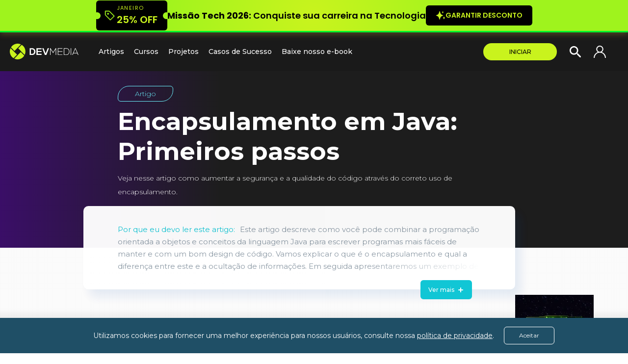

--- FILE ---
content_type: text/html; charset=ISO-8859-1
request_url: https://www.devmedia.com.br/encapsulamento-em-java-primeiros-passos/31177
body_size: 51287
content:
<!DOCTYPE html>
<html lang="en">
<head>
    <meta charset="UTF-8">
    <title>Encapsulamento em Java: Primeiros passos - DevMedia</title>
    <meta name="description" content="Veja nesse artigo como aumentar a segurança e a qualidade do código através do correto uso de encapsulamento." />
    
                    <meta name="robots" content="index, follow">
                    <!-- google tags -->
                    <link rel="author" href="https://plus.google.com/+devmedia/posts"/>
                <link rel="publisher" href="https://plus.google.com/+devmedia"/>
                <meta itemprop="name" content="Encapsulamento em Java: Primeiros passos" />
                <meta itemprop="description" content="Veja nesse artigo como aumentar a segurança e a qualidade do código através do correto uso de encapsulamento." />
                    <!-- twitter tags -->
                    <meta name="twitter:card" content="summary_large_image" />
                <meta name="twitter:title" content="Encapsulamento em Java: Primeiros passos" />
                <meta name="twitter:description" content="Veja nesse artigo como aumentar a segurança e a qualidade do código através do correto uso de encapsulamento." />
                <meta name="twitter:site" content="@DevMedia" />
                <meta name="twitter:creator" content="@DevMedia" />
                    <meta property="twitter:image" content="https://arquivo.devmedia.com.br/midiasocial/artigo-devmedia-facebook.jpg" />
                    <!-- facebook tags -->
                    <meta property="og:locale" content="pt_BR" />
                <meta property="og:url" content="https://www.devmedia.com.br/encapsulamento-em-java-primeiros-passos/31177" />
                <meta property="og:title" content="Encapsulamento em Java: Primeiros passos" />
                <meta property="og:description" content="Veja nesse artigo como aumentar a segurança e a qualidade do código através do correto uso de encapsulamento." />
                <meta property="og:site_name" content="DevMedia" />
                <meta property="og:type" content="article" />
                <meta property="fb:admins" content="devmedia.com.br"/>
                <meta property="article:author" content="https://www.facebook.com/devmedia.com.br" />
                    <meta property="og:image:secure_url" content="https://arquivo.devmedia.com.br/midiasocial/artigo-devmedia-facebook.jpg"/><meta property="og:image" content="https://arquivo.devmedia.com.br/midiasocial/artigo-devmedia-facebook.jpg"/>
                    
    
                    <link rel="canonical" href="https://www.devmedia.com.br/encapsulamento-em-java-primeiros-passos/31177">
                    <link rel="amphtml" href="https://www.devmedia.com.br/amp/encapsulamento-em-java-primeiros-passos/31177">
    <meta name="viewport" id="viewport" content="width=device-width, initial-scale=1.0" />
    <meta name="msapplication-tap-highlight" content="no" />
    <meta name="apple-mobile-web-app-title" content="Encapsulamento em Java: Primeiros passos - DevMedia">
    <meta property="fb:app_id" content="264090640744017" />
    <!-- ICON MAC -->
    <link rel="apple-touch-icon" href="//www.devmedia.com.br/favicon.png"/>
    <link rel="apple-touch-icon" sizes="72x72" href="//www.devmedia.com.br/imagens/2013/Devmedia72x.png" />
    <link rel="apple-touch-icon" sizes="114x114" href="//www.devmedia.com.br/imagens/2013/Devmedia114x.png" />
    <link rel="apple-touch-icon" sizes="129x129" href="//www.devmedia.com.br/imagens/2013/Devmedia129x.png" />  
    <!-- FAVICON HTML5-->
    <link rel="icon" href="//www.devmedia.com.br/favicon.png">
    <!-- FAVICON IE-->
    <link rel="icon" type="image/png" href="//www.devmedia.com.br/favicon.png">
    <style>:root {
    /* HEADER DESLOGADO E SIDE MENU */
    --bg-header:#ffffff;
    --bg-header-border:#eceff5;
    --bg-header-shadow:#c1c1c1ee;
    --bg-header-btn-shadow:#00000029;
    --text-header:#696969;
    --text-header-darker:#000000;
    --icon-site-logo:#7bac3b;
    --text-site-logo:#484848;
    --icon-header-menu-mobile:#484848;
    --bg-botao-cta:#0AC5D4;
    --bg-botao-cta-hover:#59d6cd;
    --texto-botao-cta:#ffffff;
    --bg-botao-cta-border:#02b3c1;
    --input-border:#707070;
    --input-autofill-text:#454545;
    --input-autofill-bg:#eeeeee;
    --input-autofill-shadow:#f3f3f3;
    --bg-busca:#dbdbdb;
    --bg-header-side-menu:#253a44fa;
    --bg-header-side-menu-top:#0000001a;
    --bg-header-side-menu-border:#0ac5d461;
    --bg-header-side-menu-submenu:#00000033;
    --bg-header-side-menu-submenu-border:#243740;
    --text-header-side-menu:#ffffff;
    --text-header-side-menu-item:#C5CED5;
    --text-header-side-menu-item-hover:#0AC5D4;

    /* FOOTER */
    --bg-footer:#ececec;
    --bg-link-footer:#08090b;
    --text-footer:#000000;
    --text-footer-hover:#373737;
    --text-footer-light:#747474;
    --text-footer-lighter:#9b9b9b;
    --icone-footer:#8795A2;

    /* GLOBAL */
    --bg-main-1:#ffffff;
    --bg-main-2:#F6F7FA;
    --bg-main-3:#FFFFFF;
    --bg-main-4:#F2F3F6;
    --bg-alt-1:#f1f1f1;
    --bg-alt-2:#d7d7d7;
    --text-main-1:#000000;
    --text-main-2:#535353;
    --text-main-3:#707070;
    --text-main-4:#8e8e8e;
    --text-main-5:#959595;
    --text-main-hover:#0abecd;
    --btn-bg-1:#0abecd;
    --btn-bg-2:#40126f;
    --btn-bg-3:#d6d7d9;
    --btn-bg-4:#0abecd;
    --btn-bg-hover-1:#1498A3;
    --btn-bg-hover-2:#2e0854;
    --btn-bg-hover-3:#b6b7b9;
    --btn-text-1:#ffffff;
    --btn-text-2:#ffffff;
    --btn-text-3:#535353;
    --btn-text-4:#ffffff;
    --icone-main-1:#a2a2a2;
    --metro-rio:#0abecd;
    --color-scheme: light;

    /* ICONES DASHBOARD */
    --filtro-icone-progresso-atual: contrast(0.3);
    --filtro-icone-batalha: invert(0);
    --fundo-missao-semanal-concluida: radial-gradient(#ffba08, #e4ab00);

    /* DASHBOARD B2B */
    --bg-dash-b2b: linear-gradient(45deg, rgb(12 45 74) 0%, rgb(26 26 26) 50%, rgb(45 26 68) 100%);
    --text-dash-b2b: #373737;

    /* CARREIRA CHECKPOINT */
    --carreira-checkpoint-bg-secondary: var(--bg-main-3);
    --carreira-checkpoint-bg-tertiary: var(--bg-main-2);
    --carreira-checkpoint-text-primary: var(--text-main-1);
    --carreira-checkpoint-text-secondary: var(--text-main-2);
    --carreira-checkpoint-text-tertiary: var(--text-main-3);
    --carreira-checkpoint-border-primary: #cdcdcd;
    --carreira-checkpoint-border-secondary: #deddcc;
    --carreira-checkpoint-prime-color: #FFC107;
    --carreira-checkpoint-prime-contrast: #000000;
    --carreira-checkpoint-prime-gradient: linear-gradient(205deg, #FFC107, #956900);
    --carreira-checkpoint-prime-gradient-old: linear-gradient(135deg, #FFC107, #ffb300);
    --carreira-checkpoint-shadow-sm: 0 2px 8px rgba(0, 0, 0, 0.05);
    --carreira-checkpoint-shadow-md: 0 8px 20px rgba(0, 0, 0, 0.1);
    --carreira-checkpoint-shadow-lg: 0 15px 35px rgba(0, 0, 0, 0.1);

    /* CARREIRA MISSOES - verificar o que remover */
    --carreira-missao-titulo: #3d0d6d;
    --carreira-missao-titulo-lighter: #906cb4;
    --carreira-missao-primary-color: #3d0d6d;
    --carreira-missao-secondary-color: #c9f31d;
    --carreira-missao-number-color: #3d0d6d;
    --carreira-missao-here-border-color: #3d0d6d;
    --carreira-missao-here-border-width: 2px;
    --carreira-missao-here-pin: url("https://www.devmedia.com.br/carreira-programador/img/pin-black.png");
    --carreira-missao-icon-border: #cccccc4d;
    --carreira-missao-icon-color: #626262;
    --carreira-missao-icon-bg: #cccccc4d;
    --carreira-missao-concluido-icon-border: #c9f31d;
    --carreira-missao-concluido-icon-color: #c9f31d;
    --carreira-missao-concluido-icon-bg: #3d0d6d;
    --carreira-missao-andamento-color:#3d0d6d;
    --carreira-missao-icon-flag-filter:contrast(0.5);
    /* NOVA CARREIRA MISSOES */
    --carreira-missao-tema-primario: #97f300;   
    --carreira-missao-tema-secundario: #00eff6; 
    --carreira-missao-contraste: #6366f1;       
    --carreira-missao-contraste-escuro: #4f46e5;
    --carreira-missao-sucesso: #10b981;
    --carreira-missao-bg-item-ativo: #f1f5f9;
    --carreira-missao-texto-primario: #0f172a;
    --carreira-missao-texto-secundario: #475569;
    --carreira-missao-texto-terciario: #94a3b8;
    --carreira-missao-borda: #e2e8f0;
    --carreira-missao-sombra: 0 4px 6px -1px rgba(0, 0, 0, 0.1);
    --carreira-missao-sombra-pequena: 0 1px 3px rgba(0,0,0,0.1);
    --carreira-missao-bg-icone: #e2e8f0;
    --carreira-missao-color-icone: #475569;
    --carreira-missao-bg-certificado-tag: #e0f2fe;
    --carreira-missao-text-certificado-tag: #0369a1;
    --carreira-block-border-hover: #07aca8;
}</style>
    <link rel="stylesheet" type="text/css" href="//www.devmedia.com.br/perfil/css/preview.css?ii=a75.293"media="none" onload="if(media!='all')media='all'">
                    <link rel="stylesheet" href="https://www.devmedia.com.br/css/prism/prism-dark.css"/>
                <link rel="stylesheet" href="https://www.devmedia.com.br/css/prism/prism-line-numbers.min.css"/>
                <style>
                pre[class*=pre_], :not(pre) > code[class*=pre_] {
                    background: #263238 !important;
                    border: none !important;
                    box-shadow: none !important;
                    font-size: 16px !important;
                }
                .token.number, .token.unit {
                    color: #af7dff !important;
                }
                </style>             
                    <!-- slider -->
                        <link rel="stylesheet" href="//www.devmedia.com.br/view/css/slider.css?6,067"/>
                    <!-- fim slider -->
                    <link rel="stylesheet" type="text/css" href="//www.devmedia.com.br/view/css/viewcomp.css?6,067">
                    <link rel='preload' as='image' href='https://www.devmedia.com.br/marketing/banners/natal/600x600.webp' type='image/webp'>
                    <link rel='preload' as='image' href='https://www.devmedia.com.br/marketing/banners/natal/160x600.webp' type='image/webp'>
                    <link rel='preload' as='image' href='https://www.devmedia.com.br/marketing/banners/natal/300x600.webp' type='image/webp'>
                    
    <style>.content-site-devmedia {
            margin-top: 70px;
        }
        .tecnologia-topo-destaque:before {
            width: 100vw;
        }</style>
    <script src="//www.devmedia.com.br/js/jquery.3.6.3.min.js"></script>
                    <!-- syntax highlighter -->  
                <script type="text/javascript" src="https://www.devmedia.com.br/js/prism/prism.js" async></script>
                <script type="text/javascript" src="//www.devmedia.com.br/js/prism/prism-autoloader.min.js" async></script>    
                <script type="text/javascript" src="//www.devmedia.com.br/js/prism/prism-line-numbers.min.js" async></script>    
                <script type="text/javascript" src="//www.devmedia.com.br/js/prism/prism-normalize-whitespace.min.js" async></script>
                    <!-- slider -->
                        <script type="text/javascript" async src="//www.devmedia.com.br/view/js/devslider.js?6,067" id="devslider"></script>
                    <!-- fim slider -->
                    <script async src="//www.devmedia.com.br/view/js/utils.1.1.0.js?6,067" id="utilscript" type="text/javascript"></script>
                    <script src="//www.devmedia.com.br/view/js/viewcomp.js?6,067" type="text/javascript"></script>
                    <script type="application/ld+json">
                                        {                
                                        "@context": "https://schema.org",
                                        "@type": "NewsArticle",
                                        "mainEntityOfPage": {                
                                            "@type": "WebPage",                
                                            "@id": "https://www.devmedia.com.br/"
                                        },                
                                        "headline": "Encapsulamento em Java: Primeiros passos",
                                        "image": "https://arquivo.devmedia.com.br/midiasocial/artigo-devmedia-facebook.jpg",                
                                        "datePublished": "2014-08-28T10:36:00Z",                
                                        "dateModified": "2014-08-28T10:35:59Z",                
                                        "author": {                
                                            "@type": "Person",                
                                            "name": "Jose Fernandes Alves Junior"                
                                        },                
                                        "publisher": {                
                                            "@type": "Organization",                
                                            "name": "DevMedia",                
                                            "logo": {                
                                            "@type": "ImageObject",                
                                            "url": "https://www.devmedia.com.br/Imagens/2013/logo_ass.png"                
                                            }                
                                        },                
                                        "description": "Veja nesse artigo como aumentar a segurança e a qualidade do código através do correto uso de encapsulamento."                
                                        }                
                                    </script>
                    <script type="application/ld+json">
                        {
                            "@context": "https://schema.org",
                            "@type": "BreadcrumbList",
                            "itemListElement": [
                                {
                                    "@type": "ListItem",
                                    "position": 1,
                                    "item": {
                                        "@id": "https://www.devmedia.com.br/revistas/",
                                        "name": "Revistas"
                                    }
                                },
                                {
                                    "@type": "ListItem",
                                    "position": 2,
                                    "item": {
                                        "@id": "https://www.devmedia.com.br/revista-easy-java-magazine",
                                        "name": "easy Java Magazine"
                                    }
                                },
                                {
                                    "@type": "ListItem",
                                    "position": 3,
                                    "item": {
                                        "@id": "https://www.devmedia.com.br/encapsulamento-em-java-primeiros-passos/31177",
                                        "name": "Encapsulamento em Java: Primeiros passos"
                                    }
                                }
                            ]
                        }
                    </script>
                    
                    <script type="application/ld+json">{
                    "@context": "https://schema.org",
                    "@type": "BreadcrumbList",
                      "itemListElement": [{
                        "@type": "ListItem",
                        "position": 1,
                        "name": "Artigos",
                        "item": "https://devmedia.com.br/artigos"
                      },{
                        "@type": "ListItem",
                        "position": 2,
                        "name": "Java",
                        "item": "https://devmedia.com.br/artigos/java"
                      },{
                        "@type": "ListItem",
                        "position": 3,
                        "name": "Encapsulamento em Java: Primeiros passos",
                        "item": "https://www.devmedia.com.br/encapsulamento-em-java-primeiros-passos/31177"
                      }]
                } </script>
                    
    <!-- TAG MANAGER - DATA LAYER -->
    <script>window.dataLayer = window.dataLayer || [];</script>
    
    <script>
        function fixScreenDevMedia(){
            $("body").css("top", ($(window).scrollTop() * -1) + "px");
            $("body").addClass("fixScreen-devmedia");
        }
        function unfixScreenDevMedia(){
            var top = $("body").offset().top * -1;
            $("body").removeClass("fixScreen-devmedia");
            $(window).scrollTop(top);
        }
    </script>
    <!--[if lt IE 9]>
    <script async defer src="js/modernizr.custom.js"></script>
    <![endif]-->
    <script async>dataLayer.push({
            'visitorType': 'deslogado',
            'userName': 'Programador',
            'category': 'Java',
        });</script>
    <!-- Google Tag Manager -->
        <script>
            window.addEventListener("load", function() {
                setTimeout(function() {
                    (function(w,d,s,l,i){
                        w[l]=w[l]||[];w[l].push({
                            "gtm.start": new Date().getTime(),event:"gtm.js"
                        });
                        var f=d.getElementsByTagName(s)[0],j=d.createElement(s),dl=l!="dataLayer"?"&l="+l:"";
                        j.async=true;j.src="https://www.googletagmanager.com/gtm.js?id="+i+dl;
                        f.parentNode.insertBefore(j,f);
                    })
                    (window,document,"script","dataLayer","GTM-MCHBV6W");
                }, 3000);
            });
        </script>
    <!-- End Google Tag Manager --><script>var header; var lastScrollTop; var topScrollLimit; var topScrollOffset = 200; function showHideHeader(header){var headerTop = header.offset().top; var headerHeight = header.innerHeight(); var newScrollTop = $(window).scrollTop(); var menuSalaTopo = $('.header-container'); if(newScrollTop > lastScrollTop){ /*descendo*/ var tso = topScrollOffset; if(topScrollLimit == 0){tso = 50; } var newtop = topScrollLimit - newScrollTop; if(newtop <=  (headerHeight * -1)){header.css('top', (headerHeight * -1)+'px'); topScrollLimit = newScrollTop - headerHeight; }else if(newtop < 0){header.css('top', newtop+'px'); } /*$('.nav-menu-devmedia').fadeOut('fast');*/ }else if(newScrollTop < lastScrollTop){ /*subindo*/ var newtop = topScrollLimit - newScrollTop; if(newtop >= 0){header.css('top', ''); topScrollLimit = newScrollTop; }else{header.css('top', newtop+'px'); } /*$('.nav-menu-devmedia').css('display','');*/ } if(typeof updatePageElements == 'function'){updatePageElements(headerHeight + header[0].offsetTop); } lastScrollTop = newScrollTop; } $(function(){header = $('.header-site-devmedia'); lastScrollTop = topScrollLimit = $(window).scrollTop(); /*EVENTO SCROLL*/ $(window).on('scroll', function(){showHideHeader(header); }); })</script>
    <link rel='preconnect' crossorigin href='https://fonts.googleapis.com/'>
                    <link rel='stylesheet' crossorigin media='print' onload='this.media="all"' href='https://fonts.googleapis.com/css?family=Lato:200,300,400,500,600,700|Roboto:200,300,400,500,600,700|Montserrat:200,300,400,500,600,700|Poppins:200,300,400,500,600,700|Source+Serif+Pro:400,700|Roboto+Mono|Roboto+Slab:300,400,700|Oswald:300,400&display=swap'>
</head>
<body>
    <!-- Tag manager --><noscript><iframe src="https://www.googletagmanager.com/ns.html?id=GTM-MCHBV6W" height="0" width="0" style="display:none;visibility:hidden"></iframe></noscript><!-- Tag manager -->
    <style>
        :root {
            --bg-header:#1a1a1a;
            --bg-header-border:#1a1a1a;
            --bg-header-shadow:#222222ed;
            --bg-header-btn-shadow:#00000029;
            --text-header:#ffffff;
            --text-header-darker:#c9f31d;
            --icon-site-logo:#c9f31d;
            --text-site-logo:#ffffff;
            --icon-header-menu-mobile:#ffffff;
            --bg-botao-cta:#C9F31D;
            --bg-botao-cta-hover:#E0FB76;
            --texto-botao-cta:#000000;
            --bg-botao-cta-border:#89a80c;
            --input-border:#686868;
            --input-autofill-text:#454545;
            --input-autofill-bg:#eeeeee;
            --input-autofill-shadow:#f3f3f3;
            --bg-busca:#2a2a2a;
            --bg-header-side-menu:#1a1a1a;
            --bg-header-side-menu-top:#0000001a;
            --bg-header-side-menu-border:#c9f31d;
            --bg-header-side-menu-submenu:#212121;
            --bg-header-side-menu-submenu-border:#2a2a2a;
            --text-header-side-menu:#ffffff;
            --text-header-side-menu-item:#C5CED5;
            --text-header-side-menu-item-hover:#c9f31d;
            --bg-footer:#1a1a1a;
            --bg-link-footer:#08090b;
            --text-footer:#f6f7fa;
            --text-footer-hover:#ababab;
            --text-footer-light:#e1e1e1;
            --text-footer-lighter:#e2e2e4;
            --icone-footer:#f6f7fa;
        }
        .login-devmedia .box-login-devmedia.show-form-login-devmedia {border: 1px solid #c9f31d;} .login-devmedia .box-login-devmedia .input-form-devmedia {background:transparent;padding:16px 20px 16px 20px;border:2px solid var(--input-border);}
    </style>
    <style>
        /* ACESSO RAPIDO */
        *{outline:none;-webkit-tap-highlight-color:transparent;} body, html{height:100%;margin:0;} main.content-site-devmedia{flex:1 1 auto} .header-site-devmedia{height:75px;position:fixed;top:0;z-index:120;background-color:var(--bg-header);width:100%;display:flex;align-items:center;padding:0;border-bottom:1px solid var(--bg-header-border);box-sizing:border-box;} .menu-topo-devmedia{width:100%;} .devmenu-mobile{display:none;align-items:center;} .devmenu-mobile .drop-mobile{display:flex;position:absolute;width:60px;padding:0;margin-right:0;height:50px;} .devmenu-mobile .drop-mobile a.menu{display:flex;flex-direction:column;justify-content:space-around;padding:10px 0 10px 10px;box-sizing:border-box;} .devmenu-mobile .drop-mobile a.menu span{background-color:var(--icon-header-menu-mobile);width:26px;height:calc(33px/7);display:block;border-radius:35px;} .devmenu-mobile .logo-mob{display:flex;align-items:center;padding:0 10px 0 0;clear:none;line-height:31px;font-size:31px;color:var(--text-site-logo);float:left;margin-left:50px;text-transform:uppercase;} .devmenu-mobile .logo-mob svg{width:120px;} .devmenu-mobile .logo-mob svg .cls-1{fill:currentColor;}
        .devmenu{font-family:Montserrat, sans-serif;font-size:14px;display:flex;align-items:center;} .devmenu a{text-decoration:none;} .devmenu .drop-mobile{display:none;} .logo-devmedia-svg{flex:0 0 auto;padding-right:20px;height:75px;display:flex;align-items:center;margin-left:20px;border-right:1px solid var(--bg-header-border);} .logo-devmedia-svg .logo-devmedia{width:140px;} .logo-devmedia-svg .logo-devmedia .cls-1{fill:var(--icon-site-logo);} .logo-devmedia-svg .logo-devmedia .cls-2{fill:var(--text-site-logo);} .menu-itens-devmedia{display:flex;align-items:center;flex:1 1 auto;flex-wrap:nowrap;} .menu-itens-devmedia .menu-item-link{color:var(--text-header);padding:30px 10px;font-weight:500;} .menu-itens-devmedia .menu-item-link:hover{color:var(--text-header-darker);} .menu-itens-devmedia .menu-item-link:first-child{padding-left:20px;} .menu-itens-devmedia .menu-item-link.submenu-show{cursor:pointer;position:relative;} .menu-itens-devmedia .submenu-list-itens{display:none;background:var(--bg-header);padding:20px;width:max-content;top:77px;gap:10px;border-radius:0 0 10px 10px;box-shadow:0px 3px 6px var(--bg-header-shadow);position:absolute;text-decoration:none;flex-direction:column;cursor:default;} .menu-itens-devmedia .menu-item-link.submenu-show:hover .submenu-list-itens{display:flex;} .menu-itens-devmedia .submenu-list-itens ul{list-style:none;display:flex;flex-direction:row;gap:10px;font-weight:400;margin:0;padding:0;} .menu-itens-devmedia .submenu-list-itens ul li{color:var(--text-header);display:flex;flex-direction:column;max-width:130px;min-width:120px;gap:10px;} .menu-itens-devmedia .submenu-list-itens ul .grupo-titulo{margin-bottom:5px;font-weight:700;padding:0;cursor:default;color:var(--text-header);} .menu-itens-devmedia .submenu-list-itens ul li a{color:var(--text-header);text-decoration:none;} .menu-itens-devmedia .submenu-list-itens ul li a:hover{color:var(--text-header-darker);font-weight:700;font-weight:700;cursor:pointer;}
        .devmenu .login-box{display:flex;flex:0 0 auto;align-items:center;} .devmenu .login-box .page-mvp{width:150px;height:35px;border-radius:30px;margin-right:20px;} .devmenu .login-box .page-mvp .link-page-mvp{transition:.1s ease;background-color:var(--bg-botao-cta);color:var(--texto-botao-cta);text-transform:uppercase;font-size:12px;font-weight:500;width:100%;height:100%;display:flex;justify-content:center;align-items:center;border-radius:50px;} .devmenu .login-box .page-mvp .link-page-mvp:hover{background:var(--bg-botao-cta-hover)} .devmenu .login-box .empresarial-devmedia, .devmenu .login-box .login-devmedia{border-radius:9px;transition:all .1s ease;} .devmenu .login-box .link-empresarial-devmedia, .devmenu .login-box .link-login-devmedia{color:var(--text-header);font-weight:400;height:45px;width:100%;box-sizing:border-box;display:flex;align-items:center;justify-content:center;cursor:pointer;text-decoration:none;} .devmenu .login-box .empresarial-devmedia{display:none;} .devmenu .login-box .empresarial-devmedia:hover{box-shadow:0 3px 6px var(--bg-header-btn-shadow);} .devmenu .login-box .login-devmedia{margin-right:40px;} .devmenu .login-box .link-login-devmedia{width:35px;height:25px;} .devmenu .login-box .login-devmedia:hover .link-login-devmedia{font-weight:600;} .devmenu .login-box .link-login-devmedia .login-usuario{fill:currentColor;} .login-devmedia .box-login-devmedia{display:none;background-color:var(--bg-header);width:270px;position:absolute;right:40px;top:70px;padding:10px 20px 20px;box-sizing:border-box;border-radius:4px 0 4px 4px;box-shadow:0 5px 6px var(--bg-header-btn-shadow);} .login-devmedia .box-login-devmedia.show-form-login-devmedia{display:flex;} .login-devmedia .box-login-devmedia .lbl-form-devmedia{font-family:"Montserrat", sans-serif;font-size:14px;margin:10px 0 5px;display:block;color:var(--text-header);} .login-devmedia .box-login-devmedia .input-form-devmedia{height:30px;border-radius:4px;border:1px solid var(--input-border);width:100%;padding:0 10px;box-sizing:border-box; color: white;} .login-devmedia .box-login-devmedia .submit-form-devmedia{background-color:var(--bg-botao-cta);display:block;border:none;color:var(--texto-botao-cta);border-radius:4px;width:100%;height:30px;cursor:pointer;margin:15px 0 0;transition:.1s ease; font-family: Arial;} .login-devmedia .box-login-devmedia .submit-form-devmedia:hover{background-color:var(--bg-botao-cta-hover);} .login-devmedia .box-login-devmedia .cadastro-devmedia{text-align:center;font-size:12px;display:block;margin:15px 0 10px;color:var(--text-header);text-decoration:none;transition:.1s ease;} .login-devmedia .box-login-devmedia .cadastro-devmedia:hover{color:var(--text-header-darker);} .login-devmedia .box-login-devmedia input:-webkit-autofill{background-color:var(--input-autofill-bg);background-image:none;color:var(--input-autofill-text);} .login-devmedia .box-login-devmedia input:-webkit-autofill, .login-devmedia .box-login-devmedia input:-webkit-autofill:active, .login-devmedia .box-login-devmedia input:-webkit-autofill:focus, .login-devmedia .box-login-devmedia input:-webkit-autofill:hover{-webkit-box-shadow:0 0 0 1000px var(--input-autofill-shadow) inset !important}
        .busca-mobile{display:flex;z-index:3;border-radius:50px;overflow:hidden;margin-right:15px;transition:all .2s linear;} .busca-mobile.open{background-color:var(--bg-busca);} .busca-mobile.open .icon-busca-mobile{height:15px;width:15px;margin:10px;fill:var(--text-header);} .busca-mobile form{display:flex;width:0;transition:all .2s linear;opacity:0;} .busca-mobile form input{background-color:transparent;border:none;width:150px;font-family:inherit;} .busca-mobile form button{font-weight:500;font-family:Montserrat, sans-serif;color:var(--texto-botao-cta);background-color:var(--bg-botao-cta);border:none;border-left:1px solid var(--bg-botao-cta-border);transition:all .1s linear;padding:0 10px 0 5px;text-transform:uppercase;font-size:12px;} .busca-mobile form button:hover{cursor:pointer;background-color:var(--bg-botao-cta-hover);} .busca-mobile.open form{width:220px;opacity:1;} .busca-mobile .icon-busca-mobile-close{display:none;padding:10px;height:40px;width:40px;margin:5px;position:relative;color:var(--text-header);box-sizing:border-box;align-items:center;justify-content:center;cursor:pointer;} .busca-mobile .icon-busca-mobile-close:before, .busca-mobile .icon-busca-mobile-close:after{content:"";background-color:currentcolor;height:2.4px;width:50%;border-radius:5px;position:absolute;transform:rotate(45deg);} .busca-mobile .icon-busca-mobile-close:after{transform:rotate(-45deg);} .busca-mobile .icon-busca-mobile{display:block;width:25px;height:25px;fill:var(--text-header);transition:all .2s linear;margin:5px;cursor:pointer;}
        header .lateral{position:fixed;display:none;top:0;overflow-x:hidden;width:100%;height:100%;z-index:9999;overflow-anchor:none;} header .lateral a{text-decoration:none;} header .lateral ul{background:var(--bg-header-side-menu);margin:0;padding:0;width:300px;height:100%;color:#888;border:0 solid #000;} header .lateral>ul{position:relative;z-index:9999;} header .lateral>ul ul{position:relative;display:block;} header .lateral>ul li{list-style:none;border-bottom:0;outline:0;} header .lateral>ul>li>strong>a{color:var(--text-header-side-menu);text-shadow:0 1px 0 rgba(255, 255, 255, .1), 0 0 30px rgba(255, 255, 255, .125);text-decoration:none;} header .lateral>ul li>a, header .lateral>ul li>span{display:block;text-shadow:0 0 1px rgba(255, 255, 255, .1);font-weight:400;font-family:'Montserrat', sans-serif;line-height:20px;padding:12px 25px;color:var(--text-header-side-menu-item);font-size:16px;outline:0;transition:all .3s ease-out;} header .lateral>ul li>a:hover{color:var(--text-header-side-menu-item-hover);} header .lateral>ul li>a:focus{outline:0;} header .lateral .submenu-lateral{padding-left:10px;background:transparent;} header .lateral .submenu-lateral{background-color:var(--bg-header-side-menu-submenu);border-top:1px solid var(--bg-header-side-menu-submenu-border);padding:0;} header .lateral>ul a.back{background:var(--bg-header-side-menu-top);padding:12px 0 12px 15px;font-size:12px;text-transform:uppercase;color:var(--text-header-side-menu-item);font-weight:600;} header a.back.close-menu.close-menu-back{font-size:18px;padding:9px 12px;border-bottom:1px solid var(--bg-header-side-menu-border);border-left:none;display:flex;justify-content:flex-start;align-items:center;color:var(--text-header-side-menu);} header a.back{border-top:1px solid var(--bg-header-side-menu-border);border-left:none;} header .sidebar-lateral-close{width:40px;height:40px;display:flex;cursor:pointer;} header .sidebar-lateral-close:before{transform:rotate(45deg) translate(-45%, 50%);transform-origin:left;left:50%;} header .sidebar-lateral-close:after{right:50%;transform:rotate(-45deg) translate(45%, 50%);transform-origin:right;} header .sidebar-lateral-close:before, .sidebar-lateral-close:after{width:20px;height:2px;background:var(--text-header-side-menu);position:relative;top:45%;transition:all .5s;content:"";} header .accordion-menu-title:hover{color:var(--text-header-side-menu-item-hover);cursor:pointer;} header .accordion-menu-content{display:flex;flex-direction:column;background-color:var(--bg-header-side-menu-submenu);padding:15px 15px 15px 35px;gap:12px;font-size:14px;} header .accordion-menu-content a{color:var(--text-header-side-menu-item);font-family:'Montserrat';text-decoration:none;}header .lateral{overflow-anchor: none; } header nav.lateral>ul li>a {box-shadow: none !important; } header nav.lateral>ul hr{width: 90%; border: 1px solid rgba(255, 255, 255, 0.2) !important; } header nav.lateral .item-submenu-artigo-mob, header nav.lateral .item-submenu-curso-mob {font-family: 'Montserrat', sans-serif; padding: 3px 25px; color: var(--text-header-side-menu-item); }
        .box-login-devmedia .btn-form-changer-top {font-size: 13px;font-weight: 400;text-decoration: none;color: white;background: none;cursor: pointer;border: 1px solid #b7b7b7;width: 100%;text-align: center;padding: 4px 10px;display: flex;align-items: center;justify-content: center;box-sizing: border-box;margin-top: 10px;border-radius: 4px;margin: 10px 0 0;transition: .1s ease;height: 30px; font-family: Arial;}.box-login-devmedia .login-separador {color: white;display: block;text-align: center;margin-top: 10px;font-size: 12px;}.login-devmedia .box-login-devmedia form {width: 100%;}.box-login-devmedia .btn-form-changer-top:hover {background-color: #c9f31d;color: var(--texto-botao-cta);border-color: #c9f31d;}
        
        /*---- inexistente? ----*/
        a.lembrar-senha-devmedia{font-size:10px;text-align:right;display:block;margin:6px 0;font-style:italic;color:#383d49;} .titulo-novidade{font-family:Montserrat;font-size:36px;width:90%;display:block;word-break:break-word;} header nav.lateral>ul ul.active{overflow:visible;-webkit-transform:translate(0, 0);-moz-transform:translate(0, 0);transform:translate(0, 0);opacity:1;-webkit-transition:-webkit-transform .1s, opacity .1s;-moz-transition:-moz-transform .1s, opacity .1s;-ms-transition:transform .1s, opacity .1s;-o-transition:transform .1s, opacity .1s;transition:transform .1s, opacity .1s;} header nav.lateral>ul h2, header nav.lateral>ul h5{color:#CCC;font:normal normal 15px/20px Arial;} .titulo_menu_itens{padding:0 10px;font-size:22px !important;color:#ccc;font-family:conv_nexa light !important;margin:40px auto 22px !important;text-transform:uppercase;} header nav.lateral>ul h2 span, header nav.lateral>ul h5 span, header nav.lateral>ul strong span{background:0 0;float:none;font-size:30px;} header nav.lateral>ul h2 a, header nav.lateral>ul strong{font:normal normal 30px/30px 'Conv_Nexa bold', Arial, Tahoma;color:#454545;padding:15px 0 23px 15px;box-shadow:none;} header nav.lateral>ul strong{display:block;padding-top:28px;font-weight:400;cursor:default;-webkit-transition:all .1s;-moz-transition:all .2s;-ms-transition:all .2s;-o-transition:all .2s;transition:all .2s;} header nav.lateral>ul h2:hover, header nav.lateral>ul h2:hover a, header nav.lateral>ul strong:hover{color:#fff;text-shadow:0 0 5px rgba(255, 255, 255, .5);font-weight:300;text-decoration:underline;-webkit-transition:all .1s;-moz-transition:all .1s;-ms-transition:all .1s;-o-transition:all .1s;transition:all .1s;} header nav.lateral>ul strong:hover{text-decoration:none;} header nav.lateral>ul strong:hover span{color:#fff;} header nav.lateral>ul h5{padding:0 10px;font-size:22px;color:#4f4f4f;font-family:conv_nexa light;margin:40px auto 22px;text-transform:uppercase;} header nav.lateral>ul h5.username{padding:9px 10px 15px 0;font-size:15px;margin:14px auto;} header nav.lateral>ul p{font:normal normal 13px/20px verdana;color:#888;margin:30px 10px 20px;}
        /*---- inexistente? ----*/
        .black-friday-top .login-devmedia .box-login-devmedia {top: 100%;}.black-friday-top .menu-topo-devmedia {position: relative;}

        @media (max-width:1259px){ .devmenu .login-box .page-mvp{margin:0 20px 0 0 !important;}} @media (max-width:1100px){ .logo-devmedia-svg{padding-right:30px;} .devmenu .login-box .page-mvp{margin:0 10px 0 0 !important;}} @media (max-width:1023px){ .menu-topo-devmedia{display:flex;align-items:center;justify-content:space-between;} .logo-devmedia-svg, .menu-itens-devmedia{display:none;} .devmenu-mobile{display:flex;}} @media (max-width:876px){ .devmenu .login-box .empresarial-devmedia{display:none;}} @media (max-width:767px){ .devmenu-mobile .logo-mob{padding:0} .devmenu .login-box .login-devmedia{margin-left:10px;} .devmenu .login-box .page-mvp{display:none;}} @media (max-width:579px){ .devmenu .login-box .login-devmedia{margin-right:10px;} .busca-mobile.active form{display:flex;} .login-devmedia .box-login-devmedia{right:10px;z-index:9;border-radius:4px;}} @media (max-width:540px){ .busca-mobile.open{position:absolute;height:100%;width:100%;left:0;border-radius:0;align-items:center;} .busca-mobile.open form{flex:1 0 auto;height:100%;} .busca-mobile.open form input{flex:1 0 auto;height:100%;} .busca-mobile.open .icon-busca-mobile{display:none;} .busca-mobile.open .icon-busca-mobile-close{display:flex;}} @media (max-width:450px){ .login-devmedia .box-login-devmedia{width:100%;height:100vh;left:0;margin:0 0 0;padding:15px 0 0;justify-content:center;} .login-devmedia .box-login-devmedia form{width:380px;padding:0 20px;} .login-devmedia .box-login-devmedia .input-form-devmedia{height:50px;font-size:18px;width:100%;} .login-devmedia .box-login-devmedia .lbl-form-devmedia{margin:15px 0 15px;font-size:16px;} a.lembrar-senha-devmedia{font-size:12px;margin:25px 0;} .login-devmedia .box-login-devmedia .submit-form-devmedia{font-size:18px;height:50px;} .box-login-devmedia .btn-form-changer-top {font-size: 16px; height:50px; margin-top: 15px;} .login-devmedia .box-login-devmedia .cadastro-devmedia{font-size:16px;margin:30px 0 0;border:1px solid;border-radius:25px;height:50px;display:flex;align-items:center;justify-content:center;font-weight:600;padding:0 20px;}} @media (max-width:369px){ .login-devmedia .box-login-devmedia form{width:320px;padding:0 20px;}}
    </style>

    <section style="overflow-y: auto;">
        <header class="header-site-devmedia black-friday-top">
            <nav class="menu-topo-devmedia"> 
                <!-- ICONE MENU MOBILE -->     
                <div class="devmenu-mobile">
                    <i class="drop-mobile">
                        <a href="#" aria-label="menu secundario mobile" class="menu">
                            <span></span>
                            <span></span>
                            <span></span>
                        </a>
                    </i>
                    <a class="logo-mob" aria-label="logo devmedia ir para pagina inicial" href="//www.devmedia.com.br/">
                        <svg xmlns="http://www.w3.org/2000/svg" viewBox="0 0 415.8 57.608"> <g id="Group_12827" data-name="Group 12827" transform="translate(6923.284 -4629.421)"> <g id="Logo_new" transform="translate(-7091.984 4591.029)"> <g id="Layer_1-2"> <path id="Path_78099" data-name="Path 78099" class="cls-1" d="M168.7,95.9V38.4h20.9a30.56,30.56,0,0,1,12.3,2.3A25.02,25.02,0,0,1,216.1,56a34.876,34.876,0,0,1,1.8,11.1,32.376,32.376,0,0,1-2,11.9,25.465,25.465,0,0,1-5.7,9.1,26.354,26.354,0,0,1-8.9,5.8A33.182,33.182,0,0,1,189.6,96Zm38-28.8a27.931,27.931,0,0,0-1.1-7.6,17.656,17.656,0,0,0-3.3-6,14.98,14.98,0,0,0-5.4-3.9,18.251,18.251,0,0,0-7.3-1.4h-9.7V86.1h9.7a18.345,18.345,0,0,0,7.3-1.5,14.06,14.06,0,0,0,5.3-4,17.656,17.656,0,0,0,3.3-6,24.017,24.017,0,0,0,1.2-7.5Z"></path> <path id="Path_78100" data-name="Path 78100" class="cls-1" d="M270.2,86.1v9.8H226.7V38.4h43.5v9.8H237.9V62h32.3v9.1H237.9v15Z"></path> <path id="Path_78101" data-name="Path 78101" class="cls-1" d="M390.3,95.9V46.2L368.3,80l-22-33.8V95.9h-4.1V38.4h4.1l22,34.1,22-34.1h4.1V95.9Z"></path> <path id="Path_78102" data-name="Path 78102" class="cls-1" d="M448.2,92.2v3.7H408V38.4h39.5v3.7H412.1V64.7h36.1v3.6H412.1V92.2h36.1Z"></path> <path id="Path_78103" data-name="Path 78103" class="cls-1" d="M459.2,95.9V38.4h21.2a28.387,28.387,0,0,1,11.9,2.3,22.811,22.811,0,0,1,8.5,6.2,27.318,27.318,0,0,1,5.1,9.1,35.213,35.213,0,0,1,1.7,11.1A34.88,34.88,0,0,1,505.7,79a24.4,24.4,0,0,1-14.1,14.9A31.034,31.034,0,0,1,480.3,96Zm44.4-28.8a33.651,33.651,0,0,0-1.5-10,22.228,22.228,0,0,0-4.5-7.9,21.181,21.181,0,0,0-7.3-5.2,25.656,25.656,0,0,0-9.9-1.9H463.3v50h17.1a24.711,24.711,0,0,0,10-1.9,19.036,19.036,0,0,0,7.2-5.3,22.411,22.411,0,0,0,4.4-8A30.038,30.038,0,0,0,503.6,67.1Z"></path> <path id="Path_78104" data-name="Path 78104" class="cls-1" d="M518.3,95.9V38.4h4.1V95.9Z"></path> <path id="Path_78105" data-name="Path 78105" class="cls-1" d="M555.8,38.4h3.7l25,57.5H580l-6-13.8-32.8.2-6,13.7h-4.6Zm16.8,39.7L557.7,43.4,542.5,78.2Z"></path> <path id="Path_78106" data-name="Path 78106" class="cls-1" d="M322.4,38.4,304.7,82.9v-.1l-.1.1L287,38.4H275.9l22.4,57.5h12.8l22.4-57.5Z"></path> </g> </g> </g> </svg>
                    </a>
                </div>
                <!-- ICONE MENU MOBILE -->    
                
                <!-- MENU DESKTOP -->  
                <div class="devmenu">
                    <a class="logo-devmedia-svg" href="//www.devmedia.com.br/" title="DevMedia - Plataforma para Programadores">
                        <svg class="logo-devmedia" xmlns="http://www.w3.org/2000/svg" viewBox="0 0 584.52 132.87" shape-rendering="geometricPrecision ">
                            <title>DevMedia - Plataforma para Programadores</title><g id="Layer_2" data-name="Layer 2"><g id="Layer_1-2" data-name="Layer 1"><g id="_Group_" data-name="<Group>"><path id="_Path_" data-name="<Path>" class="cls-1" d="M39.7,61.42,94.78,6.34A66.45,66.45,0,0,0,9.87,31.59Z"></path><path id="_Path_2" data-name="<Path>" class="cls-1" d="M71.3,39.7l55.18,55.18A66.47,66.47,0,0,0,101.19,9.81Z"></path><path id="_Path_3" data-name="<Path>" class="cls-1" d="M93,71.31,37.89,126.44A66.47,66.47,0,0,0,123,101.28Z"></path><path id="_Path_4" data-name="<Path>" class="cls-1" d="M61.42,93l-55-55a66.46,66.46,0,0,0,25.11,85Z"></path></g><path class="cls-2" d="M168.68,95.88V38.41h20.88a31.2,31.2,0,0,1,12.34,2.27,24.82,24.82,0,0,1,14.21,15.26,34.27,34.27,0,0,1,1.78,11.13,33.65,33.65,0,0,1-2,11.86A25.34,25.34,0,0,1,210.2,88a25.7,25.7,0,0,1-8.94,5.83,31.58,31.58,0,0,1-11.7,2.06Zm38-28.82a24.48,24.48,0,0,0-1.13-7.61,17,17,0,0,0-3.32-6,14.78,14.78,0,0,0-5.38-3.89,18.18,18.18,0,0,0-7.25-1.38h-9.71V86.08h9.71a17.5,17.5,0,0,0,7.33-1.46,15,15,0,0,0,5.34-4,17.87,17.87,0,0,0,3.28-6A24.19,24.19,0,0,0,206.64,67.06Z"></path><path class="cls-2" d="M270.19,86.08v9.79H226.72V38.41h43.47V48.2h-32.3V62h32.3v9.07h-32.3v15Z"></path><path class="cls-2" d="M390.26,95.88V46.18l-22,33.77-22-33.77v49.7h-4.13V38.41h4.13l22,34.12,22-34.12h4.13V95.88Z"></path><path class="cls-2" d="M448.19,92.15v3.72H408V38.41h39.47v3.72H412.12V64.71h36.07v3.56H412.12V92.15Z"></path><path class="cls-2" d="M459.23,95.88V38.41h21.22a29.36,29.36,0,0,1,11.94,2.27,24,24,0,0,1,8.54,6.15,25.77,25.77,0,0,1,5.1,9.11,35.75,35.75,0,0,1,1.7,11.13,34.94,34.94,0,0,1-1.9,11.86A25.58,25.58,0,0,1,500.36,88a24.4,24.4,0,0,1-8.62,5.83,29.64,29.64,0,0,1-11.29,2.06ZM503.6,67.06a31.22,31.22,0,0,0-1.54-10,22.51,22.51,0,0,0-4.49-7.89A20.49,20.49,0,0,0,490.32,44a24.61,24.61,0,0,0-9.87-1.86H463.36v50h17.09a24.65,24.65,0,0,0,10-1.9,19.94,19.94,0,0,0,7.24-5.3,23.18,23.18,0,0,0,4.41-8A31.72,31.72,0,0,0,503.6,67.06Z"></path><path class="cls-2" d="M518.32,95.88V38.41h4.13V95.88Z"></path><path class="cls-2" d="M555.84,38.41h3.67l25,57.47H580l-6-13.82-32.8.15-6,13.67h-4.59Zm16.71,39.67L557.67,43.43,542.44,78.24Z"></path><polygon class="cls-2" points="322.35 38.41 304.73 82.9 304.69 82.78 304.64 82.9 287.02 38.41 275.85 38.41 298.27 95.88 304.69 95.88 311.1 95.88 333.52 38.41 322.35 38.41"></polygon></g></g>
                        </svg> 
                    </a>

                    <nav class="menu-itens-devmedia">
                        <span class="menu-item-link submenu-show">Artigos
                            <nav class="submenu-list-itens">
                                <ul>
                                    <li>
                                        <a href="https://www.devmedia.com.br/artigos/iniciantes" title="Iniciantes">Iniciantes</a>
                                        <a href="https://www.devmedia.com.br/artigos/android" title="Android">Android</a>
                                        <a href="https://www.devmedia.com.br/artigos/angular" title="Angular">Angular</a>
                                        <a href="https://www.devmedia.com.br/artigos/banco-de-dados" title="Banco de dados">Banco de dados</a>
                                        <a href="https://www.devmedia.com.br/artigos/dart" title="Dart">Dart</a>
                                        <a href="https://www.devmedia.com.br/artigos/delphi" title="Delphi">Delphi</a>
                                    </li>
                                    <li>
                                        <a href="https://www.devmedia.com.br/artigos/engenharia-de-software" title="Engenharia de Software">Engenharia de Software</a>
                                        <a href="https://www.devmedia.com.br/artigos/flutter" title="Flutter">Flutter</a>
                                        <a href="https://www.devmedia.com.br/artigos/front-end-web" title="HTML e CSS">HTML e CSS</a>
                                        <a href="https://www.devmedia.com.br/artigos/java" title="Java">Java</a>
                                        <a href="https://www.devmedia.com.br/artigos/javascript" title="JavaScript">JavaScript</a>
                                        <a href="https://www.devmedia.com.br/artigos/kotlin" title="Kotlin">Kotlin</a>
                                    </li>
                                    <li>
                                        <a href="https://www.devmedia.com.br/artigos/mobile" title="Mobile">Mobile</a>
                                        <a href="https://www.devmedia.com.br/artigos/dotnet" title=".NET">.NET</a>
                                        <a href="https://www.devmedia.com.br/artigos/node-js" title="Node.js">Node.js</a>
                                        <a href="https://www.devmedia.com.br/artigos/php" title="PHP">PHP</a>
                                        <a href="https://www.devmedia.com.br/artigos/python" title="Python">Python</a>
                                        <a href="https://www.devmedia.com.br/artigos/react" title="React">React</a>
                                    </li>
                                    <li>
                                        <a href="https://www.devmedia.com.br/artigos/react-native" title="React Native">React Native</a>
                                        <a href="https://www.devmedia.com.br/artigos/spring" title="Spring">Spring</a>
                                        <a href="https://www.devmedia.com.br/artigos/vue-js" title="Vue.js">Vue.js</a>
                                        <a href="https://www.devmedia.com.br/artigos/canal-mais" title="Artigos de outras tecnologias">Outras tecnologias</a>
                                        <a href="https://www.devmedia.com.br/artigos/gratuitos" title="Artigos gratuitos">Gratuitos</a>
                                        <a href="https://www.devmedia.com.br/artigos/" title="Ver todos os artigos">Ver todos</a>
                                    </li>
                                </ul>
                            </nav>
                        </span>
                        <span class="menu-item-link submenu-show"><a href="https://www.devmedia.com.br/curso/" title="Ver todos os Cursos" style="color: inherit;">Cursos</a>
                            <nav class="submenu-list-itens">
                                <ul>
                                    <li>
                                        <span class="grupo-titulo">Front-end</span>
                                        <a href="https://www.devmedia.com.br/curso/front-end-web" title="HTML e CSS">HTML e CSS</a>
                                        <a href="https://www.devmedia.com.br/curso/react" title="React">React</a>
                                        <a href="https://www.devmedia.com.br/curso/vue-js" title="Vue.js">Vue.js</a>
                                        <a href="https://www.devmedia.com.br/curso/angular" title="Angular">Angular</a>
                                    </li> 
        
                                    <li>
                                        <span class="grupo-titulo">Back-end e Frameworks</span>
                                        <a href="https://www.devmedia.com.br/curso/node-js" title="Node.js">Node.js</a>
                                        <a href="https://www.devmedia.com.br/curso/spring" title="Spring">Spring</a>
                                        <a href="https://www.devmedia.com.br/curso/net" title=".Net">.Net</a>
                                    </li>
                                    
                                    <li>
                                        <span class="grupo-titulo">Linguagens</span>
                                        <a href="https://www.devmedia.com.br/curso/algoritmo" title="Algoritmo">Algoritmo</a>
                                        <a href="https://www.devmedia.com.br/curso/javascript" title="Javascript">Javascript</a>
                                        <a href="https://www.devmedia.com.br/curso/python" title="Python">Python</a>
                                        <a href="https://www.devmedia.com.br/curso/php" title="PHP">PHP</a>
                                        <a href="https://www.devmedia.com.br/curso/java" title="Java">Java</a>
                                        <a href="https://www.devmedia.com.br/curso/delphi" title="Delphi">Delphi</a>
                                    </li>

                                    <li>
                                        <span class="grupo-titulo">Mobile</span>
                                        <a href="https://www.devmedia.com.br/curso/react-native" title="React Native">React Native</a>
                                        <a href="https://www.devmedia.com.br/curso/flutter" title="Flutter">Flutter</a>
                                        <a href="https://www.devmedia.com.br/curso/android" title="Android">Android</a>
                                    </li>

                                    <li>
                                        <a class="grupo-titulo" href="https://www.devmedia.com.br/curso/banco-de-dados" title="Banco de Dados">Banco de Dados</a>
                                        <a class="grupo-titulo" href="https://www.devmedia.com.br/curso/engenharia-de-software" title="Engenharia de Software">Engenharia de Software</a>
                                        <a class="grupo-titulo" href="https://www.devmedia.com.br/curso/gratuitos" title="Gratuitos">Gratuitos</a>
                                        <a class="grupo-titulo" href="https://www.devmedia.com.br/curso/iniciante" title="Iniciantes">Iniciantes</a>
                                        <a class="grupo-titulo" href="https://www.devmedia.com.br/curso/outros" title="Outros assuntos">Outros assuntos</a>
                                        <a class="grupo-titulo" href="https://www.devmedia.com.br/carreira-programador/?slug=todos" title="Outras Tecnologias">Outras Tecnologias</a>
                                    </li>
                                </ul>
                            </nav>
                        </span>
                        <a class="menu-item-link" href="https://www.devmedia.com.br/carreira-programador/projetos/" title="Projetos">Projetos</a>
                        <a class="menu-item-link" href="//www.devmedia.com.br/depoimentos/" title="Casos de Sucesso">Casos de Sucesso</a>
                        <a class="menu-item-link" href="https://www.devmedia.com.br/join/?ebook=manual" title="Baixe nosso e-book">Baixe nosso e-book</a>
                    </nav>
                    
                    <div class="login-box">
                        <div class="page-mvp">
                            <a href="https://www.devmedia.com.br/join/?origem=view_artigo" class="link-page-mvp">Iniciar</a>
                        </div>
                        
                        <div class="empresarial-devmedia">
                            <a class="link-empresarial-devmedia" href="//www.devmedia.com.br/empresarial/">Empresarial</a>
                        </div>

                        <div class="busca-mobile">
                            <span class="icon-busca-mobile-close"></span>
                            <svg class="icon-busca-mobile" xmlns="http://www.w3.org/2000/svg" viewBox="0 0 1002.67 1002.67"><path id="Caminho_321" data-name="Caminho 321" d="M718.08,636.59H675.3L660.14,622c127-147.91,110-370.74-37.9-497.71s-370.74-110-497.71,37.91-110,370.73,37.91,497.7c132.24,113.53,327.55,113.53,459.8,0L636.86,675v42.78L867,948a57.07,57.07,0,0,0,80.68-80.68Zm-324.9,0c-134.57,0-243.67-109.1-243.67-243.68s109.1-243.67,243.67-243.67S636.86,258.33,636.86,392.91c.18,134.4-108.63,243.5-243,243.68Z"></path></svg>
                            <form target="_self" action="//www.devmedia.com.br/busca/" class="busca-mobile-field">
                                <input name="txtsearch" type="text" value="" placeholder="Buscar na plataforma">
                                <button type="submit">Buscar</button>
                            </form>
                        </div>

                        <div class="login-devmedia">
                            <svg class="link-login-devmedia" width="35" height="35" viewBox="0 0 35 35">
                                <g transform="translate(0)">
                                    <path class="login-usuario" d="M29.874,22.626a17.433,17.433,0,0,0-6.65-4.171,10.117,10.117,0,1,0-11.449,0A17.528,17.528,0,0,0,0,35H2.734a14.766,14.766,0,1,1,29.531,0H35A17.386,17.386,0,0,0,29.874,22.626ZM17.5,17.5a7.383,7.383,0,1,1,7.383-7.383A7.391,7.391,0,0,1,17.5,17.5Z" transform="translate(0)"></path>
                                </g>
                            </svg>

                            <div class="box-login-devmedia">
                                <form action="//www.devmedia.com.br/login/login.asp" method="post">
                                    <label class="lbl-form-devmedia">Login</label>
                                    <input class="input-form-devmedia" type="text" name="usuario" required="">
                                    <label class="lbl-form-devmedia">Senha</label>
                                    <input class="input-form-devmedia" type="password" name="senha" autocomplete="off" required="">
                                    <input type="hidden" name="ac" value="1">
                                    <input type="hidden" name="erro" value="-1">
                                    <button class="submit-form-devmedia" type="submit">Entrar</button>
                                    <a id="cta-cadastro-topo" class="btn-form-changer-top" data-tipo="cadastro" href="//www.devmedia.com.br/join/?origem=view_artigo">Cadastre-se</a>
                                    <span class="login-separador"> ou </span>
                                    <button class="btn-form-changer-top" type="button" data-tipo="email">Entrar com E-mail</button>
                                    <button class="btn-form-changer-top" type="button" data-tipo="telefone">Entrar com número de Telefone</button>
                                    <!-- <a class="btn-form-changer-top" data-tipo="recuperar" href="//www.devmedia.com.br/cadastro/lembrar-cadastro/">Recuperar login ou senha</a> -->
                                </form>
                            </div>
                        </div>
                        <script>
                            $(document).ready(function(){
                                $(document).on("click", ".link-login-devmedia", function() {
                                    $(".box-login-devmedia").toggleClass('show-form-login-devmedia');
                                    $(".login-devmedia").toggleClass('active_login');
                                    $("body").toggleClass('body-form-login-devmedia');
                                });

                                $(document).on("click", ".box-login-devmedia .btn-form-changer-top", function(e){
                                    let btn = $(this);
                                    let tipo = btn.data("tipo");

                                    let is_email = tipo == "email";
                                    let is_telefone = tipo == "telefone";

                                    if(is_email || is_telefone){
                                        e.preventDefault();

                                        let current_querystring = new URLSearchParams(window.location.search);
                                        let current_ret = current_querystring.get("ret");
                                        let new_ret = current_ret != null? encodeURI(current_ret): encodeURI(window.location.href);

                                        window.location = "https://www.devmedia.com.br/login/?ret="+new_ret+"&"+(is_email? "ext_email": "ext_telefone");
                                    }
                                });
                            });
                        </script>
                    </div>
                </div>
                <!-- MENU DESKTOP -->  
            </nav>

            <nav class="lateral">
                <!-- MENU LATERAL -->
                <ul>
                    <li>
                        <a href="#" class="back close-menu close-menu-back" data-main="true">
                            <div class="sidebar-lateral-close"></div>Fechar
                        </a>
                    </li>
                    <li class="accordion-menu only-open">
                        <span id="btn-menu-mobile-artigo" class="accordion-menu-title">Artigos</span>
                        <nav id="container-menu-mobile-artigo" class="submenu-lateral accordion-menu-content" style="display: none;">

                        </nav>
                    </li>
                    <li class="accordion-menu only-open">
                        <span id="btn-menu-mobile-curso" class="accordion-menu-title">Cursos</span>
                        <div id="container-menu-mobile-curso" class="submenu-lateral accordion-menu-content" style="display: none;">
                            
                        </div>
                    </li>
                    <li><a href="https://www.devmedia.com.br/carreira-programador/projetos/" title="Projetos">Projetos</a></li>
                    <li><a href="https://www.devmedia.com.br/depoimentos/" title="Casos de Sucesso">Casos de Sucesso</a></li>
                    <li><a href="https://www.devmedia.com.br/join/?ebook=manual" title="Baixe nosso e-book">Baixe nosso e-book</a></li>
                </ul>

                <script>
                    $(function(){        
                        $(document).on("click", ".submenu-titulo", function(){
                            var tipo = $(this).data("tipo");
                            var menus = $(".submenu-titulo");
                            for(var i=0; i < menus.length; i++){
                                var datatipo = $(menus[i]).data('tipo');
                                if(datatipo != tipo){
                                    $(".submenu-" + datatipo).hide();
                                    $(menus[i]).find('.container-svg-menu-lateral').removeClass("img-rotate");
                                }
                            }
                            $(".submenu-" + tipo).slideToggle(300);
                            $(this).find('.container-svg-menu-lateral').toggleClass("img-rotate");
                            $("body").addClass("fixScreen-devmedia");
                        });

                        $(window).resize(function(){
                            $("header nav.lateral,header nav.lateral>ul").height(window.innerHeight);
                        });
                        
                        $(document).on("click", "header .opacity,header .close-menu", function(e){
                            if($(e.target).attr('class')=="lateral"){
                                $("header nav.lateral").fadeOut(100).find(".active").removeClass("active");
                            }

                            if (typeof unfixScreenDevMedia != undefined) {
                                unfixScreenDevMedia();
                            }
                        });
                        
                        $(document).on("click", "header .menu",function(event){
                            event.preventDefault();
                            $("header nav.lateral,header nav.lateral>ul").height(window.innerHeight);
                            $("header nav.lateral").css({"display":"table"});
                            $("header nav.lateral").fadeIn(100,function(){
                                $("header nav.lateral").css({"display":"block"});
                                $("header nav.lateral>ul").css({"display":"table"});
                            });
                            if (typeof fixScreenDevMedia != undefined) {
                                fixScreenDevMedia();
                            }
                        });
                        
                        $(document).on("click", "header nav.lateral li a", function(event){
                            if($(this).attr("href")=="#") event.preventDefault();
                            var alvo = $(this).parent().parent().find(".active");
                            if(alvo.length){event.preventDefault();alvo.removeClass("active");}
                            else{$(this).parent().children("ul").addClass("active");
                                // $("header nav.lateral").scrollTop(0);
                            }
                        });
                        
                        $(document).on("click", "header nav.lateral li .home", function(){
                            $("header nav.lateral").find(".active").removeClass("active");
                        });

                        $(document).on("click", "header nav.lateral li .back", function(){
                            if($(this).data("main")==true){
                                $("header nav.lateral").fadeOut(100).find(".active").removeClass("active");
                                $("header .opacity").fadeOut(100);
                                $("body").css({"overflow":"auto"});
                            }else{
                                $(this).parent().parent().parent().find(".active").removeClass("active");
                            }
                        });

                        $(document).on("click", ".accordion-menu .accordion-menu-title", function(e){
                            let menu = $(this).closest(".accordion-menu");
                            $(this).siblings(".accordion-menu-content").slideToggle();
                            
                            if(menu.hasClass("only-open")){
                                menu.siblings(".accordion-menu.only-open").find(".accordion-menu-content").first().slideUp();
                            }
                        });
                        
                        $(document).on("click", "header .busca-mobile .icon-busca-mobile, header .busca-mobile .icon-busca-mobile-close", function(e){
                            $("header .busca-mobile").toggleClass("open");
                            $("header .busca-mobile form input").blur();
                            $("header .busca-mobile.open form input").focus();
                            
                        });

                        $(document).on("click", "#btn-menu-mobile-artigo", function(e){
                            const menu_mobile_artigo = `
                                <a class="item-submenu-artigo-mob" href="https://www.devmedia.com.br/artigos/iniciantes" title="Iniciantes">- Iniciantes</a>
                                <a class="item-submenu-artigo-mob" href="https://www.devmedia.com.br/artigos/android" title="Android">- Android</a>
                                <a class="item-submenu-artigo-mob" href="https://www.devmedia.com.br/artigos/angular" title="Angular">- Angular</a>
                                <a class="item-submenu-artigo-mob" href="https://www.devmedia.com.br/artigos/banco-de-dados" title="Banco de dados">- Banco de dados</a>
                                <a class="item-submenu-artigo-mob" href="https://www.devmedia.com.br/artigos/dart" title="Dart">- Dart</a>
                                <a class="item-submenu-artigo-mob" href="https://www.devmedia.com.br/artigos/delphi" title="Delphi">- Delphi</a>
                                <a class="item-submenu-artigo-mob" href="https://www.devmedia.com.br/artigos/engenharia-de-software" title="Engenharia de Software">- Engenharia de Software</a>
                                <a class="item-submenu-artigo-mob" href="https://www.devmedia.com.br/artigos/flutter" title="Flutter">- Flutter</a>
                                <a class="item-submenu-artigo-mob" href="https://www.devmedia.com.br/artigos/front-end-web" title="HTML e CSS">- HTML e CSS</a>
                                <a class="item-submenu-artigo-mob" href="https://www.devmedia.com.br/artigos/java" title="Java">- Java</a>
                                <a class="item-submenu-artigo-mob" href="https://www.devmedia.com.br/artigos/javascript" title="JavaScript">- JavaScript</a>
                                <a class="item-submenu-artigo-mob" href="https://www.devmedia.com.br/artigos/kotlin" title="Kotlin">- Kotlin</a>
                                <a class="item-submenu-artigo-mob" href="https://www.devmedia.com.br/artigos/mobile" title="Mobile">- Mobile</a>
                                <a class="item-submenu-artigo-mob" href="https://www.devmedia.com.br/artigos/dotnet" title=".NET">- .NET</a>
                                <a class="item-submenu-artigo-mob" href="https://www.devmedia.com.br/artigos/node-js" title="Node.js">- Node.js</a>
                                <a class="item-submenu-artigo-mob" href="https://www.devmedia.com.br/artigos/php" title="PHP">- PHP</a>
                                <a class="item-submenu-artigo-mob" href="https://www.devmedia.com.br/artigos/python" title="Python">- Python</a>
                                <a class="item-submenu-artigo-mob" href="https://www.devmedia.com.br/artigos/react" title="React">- React</a>
                                <a class="item-submenu-artigo-mob" href="https://www.devmedia.com.br/artigos/react-native" title="React Native">- React Native</a>
                                <a class="item-submenu-artigo-mob" href="https://www.devmedia.com.br/artigos/spring" title="Spring">- Spring</a>
                                <a class="item-submenu-artigo-mob" href="https://www.devmedia.com.br/artigos/vue-js" title="Vue.js">- Vue.js</a>
                                <a class="item-submenu-artigo-mob" href="https://www.devmedia.com.br/artigos/canal-mais" title="Artigos de outras tecnologias">- Outras tecnologias</a>
                                <a class="item-submenu-artigo-mob" href="https://www.devmedia.com.br/artigos/gratuitos" title="Artigos gratuitos">- Gratuitos</a>
                                <a class="item-submenu-artigo-mob" href="https://www.devmedia.com.br/artigos/" title="Ver todos os artigos">- Ver todos</a>
                            `;
                            $("#container-menu-mobile-artigo").html(menu_mobile_artigo);
                        });

                        $(document).on("click", "#btn-menu-mobile-curso", function(e){
                            const menu_mobile_curso = `
                                <nav class="accordion-menu">
                                    <span class="accordion-menu-title item-submenu-curso-mob">- Front-end</span>
                                    <div class="accordion-menu-content" style="display: none;">
                                        <a href="https://www.devmedia.com.br/curso/front-end-web" title="HTML e CSS">HTML e CSS</a>
                                        <a href="https://www.devmedia.com.br/curso/react" title="React">React</a>
                                        <a href="https://www.devmedia.com.br/curso/vue-js" title="Vue.js">Vue.js</a>
                                        <a href="https://www.devmedia.com.br/curso/angular" title="Angular">Angular</a>
                                    </div>
                                </nav>
                                <nav class="accordion-menu">
                                    <span class="accordion-menu-title item-submenu-curso-mob">- Back-end e Frameworks</span>
                                    <div class="accordion-menu-content" style="display: none;">
                                        <a href="https://www.devmedia.com.br/curso/node-js" title="Node.js">Node.js</a>
                                        <a href="https://www.devmedia.com.br/curso/spring" title="Spring">Spring</a>
                                        <a href="https://www.devmedia.com.br/curso/net" title=".Net">.Net</a>
                                    </div>
                                </nav>
                                <nav class="accordion-menu">
                                    <span class="accordion-menu-title item-submenu-curso-mob">- Linguagens</span>
                                    <div class="accordion-menu-content" style="display: none;">
                                        <a href="https://www.devmedia.com.br/curso/algoritmo" title="Algoritmo">Algoritmo</a>
                                        <a href="https://www.devmedia.com.br/curso/javascript" title="Javascript">Javascript</a>
                                        <a href="https://www.devmedia.com.br/curso/python" title="Python">Python</a>
                                        <a href="https://www.devmedia.com.br/curso/php" title="PHP">PHP</a>
                                        <a href="https://www.devmedia.com.br/curso/java" title="Java">Java</a>
                                        <a href="https://www.devmedia.com.br/curso/delphi" title="Delphi">Delphi</a>
                                    </div>
                                </nav>
                                <nav class="accordion-menu">
                                    <span class="accordion-menu-title item-submenu-curso-mob">- Mobile</span>
                                    <div class="accordion-menu-content" style="display: none;">
                                        <a href="https://www.devmedia.com.br/curso/react-native" title="React Native">React Native</a>
                                        <a href="https://www.devmedia.com.br/curso/flutter" title="Flutter">Flutter</a>
                                        <a href="https://www.devmedia.com.br/curso/android" title="Android">Android</a>
                                    </div>
                                </nav>

                                <a class="grupo-titulo item-submenu-curso-mob" href="https://www.devmedia.com.br/curso/banco-de-dados" title="Banco de Dados">- Banco de Dados</a>
                                <a class="grupo-titulo item-submenu-curso-mob" href="https://www.devmedia.com.br/curso/engenharia-de-software" title="Engenharia de Software">- Engenharia de Software</a>
                                <a class="grupo-titulo item-submenu-curso-mob" href="https://www.devmedia.com.br/curso/gratuitos" title="Gratuitos">- Gratuitos</a>
                                <a class="grupo-titulo item-submenu-curso-mob" href="https://www.devmedia.com.br/curso/iniciante" title="Iniciantes">- Iniciantes</a>
                                <a class="grupo-titulo item-submenu-curso-mob" href="https://www.devmedia.com.br/curso/outros" title="Outros assuntos">- Outros assuntos</a>
                                <a class="grupo-titulo item-submenu-curso-mob" href="https://www.devmedia.com.br/carreira-programador/?slug=todos" title="Outras Tecnologias">- Outras Tecnologias</a>
                            `;
                            $("#container-menu-mobile-curso").html(menu_mobile_curso);
                        });
                    });
                </script>
            </nav>

            <style>
                    .header-site-devmedia.black-friday-top {
                        height: 145px;
                        flex-direction: column-reverse;
                    }
					.content-site-devmedia.black-friday-top {
						margin-top: 145px;
                        min-height: calc(100vh - 145px);
					}
                    .menu-topo-devmedia {
                        flex: 1;
                    }

                    .black-friday-banner {
                        background: radial-gradient(circle, #d40014 0%, #96000e 50%);
                        height: 70px;
                        width: calc(100% - 60px);
                        display: flex;
                        align-items: center;
                        justify-content: center;
                        gap: 130px;
                        position: relative;
                        overflow: hidden;
                        box-shadow: 0 4px 12px rgba(212, 175, 55, 0.3);
                        padding: 0 30px;
                        border-bottom: 3px solid #ce8f04;
                        font-family: Poppins;
                        box-sizing: content-box;
                    }
                    /* LABEL CUPOM */
                        .tag-container-bf {
                            background: #c90000;
                            color: #fff;
                            padding: 7px 20px 7px 12px;
                            display: flex;
                            align-items: center;
                            gap: 4px;
                            border-radius: 6px;
                            position: relative;
                            overflow: hidden;
                            text-decoration: none;
                            transition-property: all;
                            transition-timing-function: cubic-bezier(.4, 0, .2, 1);
                            transition-duration: .15s;
                        }
                        .tag-container-bf:hover {
                            transform: scale(1.1);
                        }
                        .tag-container-bf:after,.tag-container-bf:before {
                            content: '';
                            display: block;
                            width: 14px;
                            height: 14px;
                            background: #ffc107;
                            border-radius: 50%;
                            position: absolute;
                        }
                        .tag-container-bf:after {
                            left: -5px;
                        }
                        .tag-container-bf:before {
                            right: -5px;
                        }
                        .tag-content-bf {
                            display: flex;
                            flex-direction: column;
                            gap: 0px;
                        }
                        .tag-label-bf {
                            font-size: 11px;
                            letter-spacing: 1.4px;
                            color: #fff;
                        }
                        .tag-discount-bf {
                            font-weight: 600;
                            font-size: 20px;
                        }
                    /* LABEL CUPOM */

                    /* CONTEUDO */
                        .banner-content-bf p {
                            font-weight: 700;
                            font-weight: 700;
                            font-size: 18px;
                            color: #ffffff;
                            margin: 0;
                            text-align: center;
                        }
                    /* CONTEUDO */

                    /* BOTAO */
                        .cta-button-bf {
                            background: radial-gradient(circle, #ce8f04 0%, #ce8f04 50%);
                            color: #fff;
                            padding: 10px 20px;
                            border-radius: 6px;
                            text-transform: uppercase;
                            text-decoration: none;
                            font-weight: 600;
                            font-size: 14px;
                            display: flex;
                            gap: 5px;
                            transition-property: all;
                            transition-timing-function: cubic-bezier(.4, 0, .2, 1);
                            transition-duration: .15s;
                        }
                        .cta-button-bf:hover {
                            transform: scale(1.1);
                        }
                        .cta-button-bf svg {
                            width: 20px;
                        }
                    /* BOTAO */

                    /* RESPONSIVO */
                        @media (max-width: 1200px) {
                            .black-friday-banner { gap: 50px; }
                        }
                        @media (max-width: 1024px) {
                            .tag-container-bf { display: none; }
                        }
                        @media (max-width: 840px) {
                            .black-friday-banner { flex-direction: column; gap: 10px; height: initial; padding: 10px; width: calc(100% - 20px); }
                            .banner-content-bf p { font-size: 15px; }
                            .cta-button-bf { font-size: 12px; padding: 8px 20px; }
							
							 .header-site-devmedia.black-friday-top { height: 165px; }
                        }
                    /* RESPONSIVO */


                    .black-friday-banner {
                        background: radial-gradient(circle, #c9f31d 0%, #9ff31d 50%);
                        border-bottom: 3px solid #01fc2c;
                    }
                    .banner-content-bf p {
                        color: #000;
                        font-weight: 600;
                    }
                    .cta-button-bf {
                        background: #000;
                        color: #c9f31d;
                    }
                    .tag-container-bf {
                        background: #000;
                        color: #c9f31d;
                    }
                    .tag-label-bf {
                        color: #c9f31d;
                    }
                    .tag-container-bf:after, .tag-container-bf:before {
                        background: #9ff31d;
                    }
                </style>

                <div class="black-friday-banner">

                    <a href="https://www.devmedia.com.br/join/?cupom=MISSAOTECH&origem=faixa-prime" class="tag-container-bf">
                        <svg fill="#9ff31d" height="33px" width="30px" version="1.1" id="Layer_1" xmlns="http://www.w3.org/2000/svg" xmlns:xlink="http://www.w3.org/1999/xlink" viewBox="0 0 50 50" enable-background="new 0 0 50 50" xml:space="preserve" stroke="#9ff31d">
                            <g id="SVGRepo_bgCarrier" stroke-width="0"></g><g id="SVGRepo_tracerCarrier" stroke-linecap="round" stroke-linejoin="round"></g><g id="SVGRepo_iconCarrier"> <path d="M24.896,9.463c-0.188-0.188-0.441-0.293-0.707-0.293L11.232,9.169c-0.551,0-0.998,0.445-1,0.996L10.186,23.17 c-0.001,0.267,0.104,0.522,0.293,0.711l16.995,16.995c0.188,0.188,0.441,0.293,0.707,0.293s0.52-0.105,0.707-0.293l13.004-13.004 c0.391-0.391,0.391-1.023,0-1.414L24.896,9.463z M28.181,38.755L12.188,22.761l0.041-11.592l11.547,0.001l15.995,15.995 L28.181,38.755z"></path> <circle cx="20.362" cy="19.346" r="2.61"></circle> </g>
                        </svg>
                        <div class="tag-content-bf">
                            <span class="tag-label-bf">JANEIRO</span>
                            <span class="tag-discount-bf">25% OFF</span>
                        </div>
                    </a>

                    <div class="banner-content-bf">
                       <p><strong>Missão Tech 2026:</strong> Conquiste sua carreira na Tecnologia</p>
                    </div>

                    <a class="cta-button-bf" href="https://www.devmedia.com.br/join/?cupom=MISSAOTECH&origem=faixa-prime" title="Aproveitar">
                        <svg class="icon-ai-str" xmlns="http://www.w3.org/2000/svg" viewBox="0 0 500 500">
                            <g stroke="transparent" fill="currentColor">
                                <path d="M 208.255 34.992 C 215.279 53.211 245.499 164.575 270.864 185.951 C 292.873 211.015 377.902 241.592 377.902 241.592 C 388.611 245.533 387.913 254.995 377.218 258.612 C 377.218 258.612 294.997 284.415 264.873 320.113 C 232.656 360.03 207.916 462.428 207.916 462.428 C 208.895 473.201 193.723 480.263 192.075 462.149 C 192.075 462.149 162.174 357.868 135.756 319.705 C 97.339 280.719 22.717 258.771 22.717 258.771 C 10.486 253.567 12.005 243.189 25.64 239.499 C 76.406 218.598 111.104 205.413 129.762 186.039 C 162.564 152.88 183.117 57.848 191.053 34.635 C 194.103 23.439 205.835 24.672 208.255 34.992 Z"></path>
                                <path d="M 363.742 29.19 C 365.668 34.179 373.948 64.698 380.901 70.555 C 386.933 77.422 410.233 85.803 410.233 85.803 C 413.167 86.884 412.974 89.476 410.046 90.468 C 410.046 90.468 387.513 97.535 379.261 107.324 C 370.43 118.258 363.651 146.319 363.651 146.319 C 363.919 149.273 359.761 151.207 359.31 146.246 C 359.31 146.246 351.116 117.666 343.875 107.207 C 333.347 96.525 312.9 90.511 312.9 90.511 C 309.549 89.084 309.964 86.239 313.7 85.231 C 327.612 79.503 337.124 75.888 342.232 70.58 C 351.223 61.493 356.855 35.45 359.029 29.089 C 359.864 26.021 363.079 26.358 363.742 29.19 Z"></path>
                                <path d="M 426.44 301.971 C 428.784 308.044 438.861 345.192 447.325 352.322 C 454.668 360.68 483.028 370.881 483.028 370.881 C 486.6 372.198 486.364 375.351 482.8 376.561 C 482.8 376.561 455.372 385.162 445.328 397.077 C 434.578 410.386 426.329 444.545 426.329 444.545 C 426.656 448.139 421.593 450.493 421.044 444.454 C 421.044 444.454 411.071 409.667 402.257 396.935 C 389.442 383.932 364.552 376.612 364.552 376.612 C 360.474 374.876 360.978 371.413 365.527 370.185 C 382.461 363.214 394.038 358.812 400.257 352.353 C 411.2 341.291 418.054 309.59 420.702 301.847 C 421.72 298.114 425.633 298.524 426.44 301.971 Z"></path>
                            </g>
                        </svg>
                        GARANTIR DESCONTO
                    </a>
                </div> 
            </header>
        
        <main class="content-site-devmedia black-friday-top"><section id="viewcomp" class="">
	<div class="dark-overlay"></div>
	                
        <script>
            document.getElementsByTagName("body")[0].classList.add("sala-conteudo-global");
        </script>
    <section class="page-header">
        <div class="page-header-bg">
            <span class="page-header-bg-gradient"></span>
        </div>
        <section class="page-header-wrapper">
            <span class="page-tipo">
                Artigo
            </span>
            
            <h1 class="page-title">Encapsulamento em Java: Primeiros passos</h1>
            <h2 class="page-description">Veja nesse artigo como aumentar a segurança e a qualidade do código através do correto uso de encapsulamento.</h2>
        </section>
    </section>
    <section class="page-body">
        

        <div class="page-content page-iframe">
            <div id="iframe-ads">
                <a href="https://www.devmedia.com.br/pro/" target="_blank" class="ads_ebook" title="Confira nosso ebook gratuito">
                    <img loading="lazy" class="ad-small" src="https://www.devmedia.com.br/marketing/banners/jan26/600x600.webp" width="600" height="600" alt="MISSAO TECH 2026 - PLANO PRIME 25% OFF" fetchpriority="high">
                    <img loading="lazy" class="ad-medium" src="https://www.devmedia.com.br/marketing/banners/jan26/160x600.webp" width="160" height="600" alt="MISSAO TECH 2026 - PLANO PRIME 25% OFF" fetchpriority="high">
                    <img loading="lazy" class="ad-big" src="https://www.devmedia.com.br/marketing/banners/jan26/300x600.webp" width="300" height="600" alt="MISSAO TECH 2026 - PLANO PRIME 25% OFF" fetchpriority="high">
                </a>
            </div>
        </div>
        <section class="page-content main-content player-conteudo-area">
			<section class="page-content-wrapper">

                <div class="container-breadcrumb">
                        <div class="breadcrumb">
                            <a href="https://www.devmedia.com.br/artigos/" title="Artigos">Artigos</a>
                            <span class="arrow-left"></span>
                            <a class="bread-artigo categoria" href="https://www.devmedia.com.br/artigos/java" title="Artigos de Java">Java</a>
                                <span class="arrow-left"></span>
                            <span class="bread-artigo">Encapsulamento em Java: Primeiros passos</span>
                        </div>
                    </div>
                <p><div class='box_lead2'><span class='titulo_box_lead2'>Por que eu devo ler este artigo:</span>Este artigo descreve como você pode combinar a programação orientada a objetos e conceitos da linguagem Java
   para escrever programas mais fáceis de manter e com um bom design de código. Vamos explicar o que é o encapsulamento
   e qual a diferença entre este e a ocultação de informações. Em seguida apresentaremos um exemplo de como podemos
   utilizar com sucesso o encapsulamento numa classe que simula, de forma simplista, um elevador, adicionando lógica
   para tornar sua operação a mais segura possível. </div></p>

<p>O que é o encapsulamento? Talvez a coisa mais importante que devamos saber sobre encapsulamento é a diferença que
   existe entre ele e a ocultação de informações, devido à grande confusão que sempre existiu entre estas duas
   definições. A ocultação de informações é considerada parte do encapsulamento, mas se fizermos uma pesquisa na
   internet, podemos encontrar a seguinte definição para encapsulamento: Um mecanismo da linguagem de programação para
   restringir o acesso a alguns componentes dos objetos, escondendo os dados de uma classe e tornando-os disponíveis
   somente através de métodos.</p>

<p>Na verdade, o mecanismo para restringir o acesso a alguns dos componentes do objeto é a definição de ocultação de
   informações. O encapsulamento é um conceito da Programação Orientada a Objetos onde o estado de objetos (as variáveis
   da classe) e seus comportamentos (os métodos da classe) são agrupados em conjuntos segundo o seu grau de relação.
</p>

<p>Assim sendo, o propósito do encapsulamento é o de organizar os dados que sejam relacionados, agrupando-os
   (encapsulando-os) em objetos (classes), reduzindo as colisões de nomes de variáveis (dado que variáveis com o mesmo
   nome estarão em namespaces distintos) e, da mesma forma, reunindo métodos relacionados às suas propriedades (ou
   variáveis de classe). Este padrão ajuda a manter um programa com centenas ou milhares de linhas de código mais
   legível e fácil de trabalhar e manter.</p>

<p>Para facilitar a compreensão e visualização do que é o encapsulamento, vamos ver um simples exemplo. Suponha que
   temos um programa que trabalha com informações de seres vivos, como: homem e cachorro. Para estes dois seres vivos
   (objetos) existem características (atributos) em comum, como nome, idade e peso, e características (atributos) que
   são específicas a cada um, como número de identidade para o homem e raça para o cachorro. Há também operações comuns
   para ambos, como andar, ou específicas a cada um, como falar para o homem e latir para o cachorro. Uma possível
   representação das classes desses objetos pode ser a demonstrada na <b>Figura 1</b>. </p>

<figure class="lazy-img">
   <img class='imagem_artigo' data-src="//arquivo.devmedia.com.br/revistas/easyjava/imagens/43/1/image007.jpg"
      alt="Representação das classes Homem e Cachorro">
   <figcaption>
      <p><b>Figura 1.</b> Representação das classes Homem e Cachorro.</p>
   </figcaption>
</figure>

<p>Como podemos notar, estas classes encapsulam os dados relacionados a cada objeto de forma que possamos acessar cada
   um deles sem conflito, por estarem cada um em seu domínio. Ou seja, para saber a idade de um homem, podemos perguntar
   por <b>Homem.idade</b> e, da mesma forma, para saber a idade de um cachorro, podemos perguntar por
   <b>Cachorro.idade</b>. Os dois atributos têm o mesmo nome, mas cada um tem o seu próprio domínio. O mesmo pode ser
   dito sobre as operações de cada uma das classes. Isto é encapsulamento!</p>

<p>Por outro lado, o conceito de ocultação de informações é mais do que esconder, ou ocultar os dados, é também o
   critério primário para a modularização de sistemas, que deve levar em consideração a ocultação de decisões de design
   que são susceptíveis a mudanças. Protegendo as informações desta maneira, retiramos a exigência de um conhecimento
   íntimo do projeto por parte dos clientes, de forma a poderem usar qualquer módulo como se fosse uma caixa preta, ou
   seja, sem saber o que está lá dentro, mas apenas o que entra e o que sai dela. Assim, o cliente não tem que saber ou
   se preocupar sobre como é feita a lógica de determinados métodos; apenas deve chamá-los e utilizar os seus
   resultados. </p>

<p>Por exemplo, seguindo a representação anterior, suponha que gostaríamos de obter o IMC (Índice de Massa Corporal)
   para um homem e para um cachorro. Para isto, teríamos que adicionar mais um campo em cada classe: altura para o homem
   e estatura para o cachorro. Além disso, tanto a classe <b>Homem</b>, quanto a classe <b>Cachorro</b>, teriam um
   método de nome <b>calcularIMC()</b> que retornaria o valor do IMC para qualquer um dos objetos. No caso do homem, o
   método <b>calcularIMC()</b> faria a conta: IMC = peso/altura². No caso do cachorro, usando uma aproximação sugerida
   por vários autores, teríamos: IMC = peso/estatura². O cliente (quem chama o método) não tem à disposição o campo IMC.
   Este valor é calculad ... 
                    <section id="artigo_interrompido">
    <style>
        #artigo_interrompido {border-radius: 10px; box-shadow: 0px 15px 20px rgba(19, 86, 174, 0.1); font-family: Montserrat; margin: 20px auto 40px; display: flex; flex-direction: column; position: relative;     max-width: calc(100vw - 40px);}
        #artigo_interrompido:before { height: 300px; width: 100%; position: absolute; background: linear-gradient(transparent, white); bottom: 100%;}
        #artigo_interrompido .int-top {background-color: #253a44;border-radius: 10px;color: white;font-size: 16px;font-weight: 300;padding: 40px;text-align: center;display: flex;flex-direction: column;align-items: center;gap: 25px;box-sizing: border-box;}
        #artigo_interrompido .int-top .int-top-subtitle { font-weight: 400; display: block;}
        #artigo_interrompido .int-top .int-top-title {display: block;font-size: 30px;font-weight: 600;color: #ffffff;box-sizing: border-box;}
        #artigo_interrompido .int-top .int-link {text-decoration: none;cursor: pointer;color: #ffffff;background-color: #2ba4ff;font-weight: 600;font-size: 16px;border-radius: 6px;font-family: montserrat;padding: 15px 20px;max-width: 240px;box-sizing: border-box;border: none;} #artigo_interrompido .int-bottom .int-link:hover {background-color: #0f61a2;}
        #artigo_interrompido .int-top .int-link:hover {background: #ed4c28;}

        @media (max-width: 1100px){
            #artigo_interrompido:before { margin: 0 -100px;}
        }

        @media (max-width: 768px){
            #artigo_interrompido .int-top {padding: 30px 15px;}
            /* #artigo_interrompido .int-top .int-link { padding: 17px 25px;} */
        }
        @media (max-width: 580px) {
            #artigo_interrompido .int-top .int-top-title{font-size: 25px;}
        }
    </style>
    <div class="int-top">
        <span class="int-top-title">Quer ler esse conte&uacute;do completo?</span>
        <a href="#modulo-mvp" class="int-link" title="Assine MVP">Tenha acesso completo</a>
    </div>
</section>
            </section>
        </section>

        <section class="page-content sessao-boxes-recomendados">
            <h4>Confira outros conteúdos:</h4>         
            <nav class="artigos-container">
                <a href="https://www.devmedia.com.br/introducao-ao-jdbc/43900" class="box-artigo-recomendado artigo-link" title="Introdução ao JDBC">                          
                        <img loading="lazy" src="https://www.devmedia.com.br/arquivos/Artigos/43902/jdbc.png" alt="Introdução ao JDBC" class="artigo-img">
                        <div class="box-titulo">
                            <h4 class="artigo-titulo">Introdução ao JDBC</h4>
                        </div>
                    </a>
                <a href="https://www.devmedia.com.br/novidades-do-java/43177" class="box-artigo-recomendado artigo-link" title="Novidades do Java">                          
                        <img loading="lazy" src="https://www.devmedia.com.br/imagens/articles/artigo-novidades-do-java-43177.webp" alt="Novidades do Java" class="artigo-img">
                        <div class="box-titulo">
                            <h4 class="artigo-titulo">Novidades do Java</h4>
                        </div>
                    </a>
                <a href="https://www.devmedia.com.br/teste-unitario-com-junit/41235" class="box-artigo-recomendado artigo-link" title="Teste unitário com JUnit">                          
                        <img loading="lazy" src="https://arquivo.devmedia.com.br/cursos/imagem/curso_o-que-e-junit_2075.png" alt="Teste unitário com JUnit" class="artigo-img">
                        <div class="box-titulo">
                            <h4 class="artigo-titulo">Teste unitário com JUnit</h4>
                        </div>
                    </a>
                </nav>
        </section>

        <section id="content-end"></section>

        <section class="page-content page-info ">
                <section class="page-content-wrapper">
                    <div class="autor-info-area">
                            <figure>
                                <img loading="lazy" src="//www.devmedia.com.br/imagens/fotoscolunistas/361637_20140909230242.jpg" alt="autor">
                            </figure>
                            <div class="autor-info">
                                Por
                                <span class="autor-nome">Jose</span>
                                <span class="autor-ano">Em 2014</span>
                            </div>
                        </div>
                    </section>
            </section>
        <section class="page-content page-comment">
            <section class="page-content-wrapper">
                <div class="comentarios_outer" id="comentario">
	<link rel="stylesheet" href="//www.devmedia.com.br/comentarios/css/comentarios.css?id=0.1">
	<link rel="stylesheet" href="//www.devmedia.com.br/comentarios/css/dvm.editable.css?id=0.1" />
	<link rel="stylesheet" href="//www.devmedia.com.br/comentarios/css/notifIt.css?id=0.1" />	
	<link rel="stylesheet" href="//www.devmedia.com.br/view/css/slider.css?id=0.1" />
	
	<style>
		#carrega-comentarios{ height: 50px; background-image: url(//www.devmedia.com.br/comentarios/img/loading.gif); background-repeat: no-repeat; background-size: contain; background-position: center; margin: 40px 0;}
		#div_comentarios .comentario-load{ opacity:0; transition: opacity 1s; }
		#div_comentarios .comentario-load.active{ opacity:1; }
		#div_comentarios .comentarios_outer { box-sizing: border-box; margin: 30px auto; max-width: 950px; position: relative; width: 100% }
		#div_comentarios .comentario_header {font-family: 'Montserrat', sans-serif;text-align: center;background-color: #253a44;padding: 20px 20px;font-size: 24px;font-weight: 500;color: white;border-radius: 5px;box-shadow: 0 3px 6px rgb(0 0 0 / 16%);margin-bottom: 20px; display: flex; flex-direction: column; gap: 20px; }
		#div_comentarios .oculto-btn {color: #575757;font-weight: 600;font-size: 14px;border-top: 2px dashed #b5b5b5;text-align: center;padding: 5px;margin: 10px 0 15px;cursor: pointer;transition: all .2s ease;}
		#div_comentarios .oculto-btn:hover {color: #253a44;border-top: 2px dashed #e9e9e9;}
		#div_comentarios .enviar_comentario_deslogado { text-decoration: none; font-size: 15px; background: #fff; color: black; width: max-content; margin: 0 auto; padding: 6px 10px; border-radius: 5px; }
		#div_comentarios .enviar_comentario_deslogado:hover { background: #0a9fab; color: #fff; }

		.subcomentarios_area .comentario_item.usuario { background-color: #2c444f;} 
		.subcomentarios_area .comentario_item.usuario * { color: #f1f1f1; }
		@media screen and (max-width: 1199px) {
			.comentarios_outer { box-sizing: border-box; margin: 0 auto 0; width: 100%; }
		}
		@media screen and (max-width: 639px) {
			.comentarios_outer { padding: 0 15px; }
			#div_comentarios .enviar_comentario_deslogado { max-width: 210px; }
		}
	</style>

	<aside id="div_comentarios" data-idcomp="31177">
		<section class="comentario_header">
			Comentários nesta publicação
			<a class="enviar_comentario_deslogado" href="https://www.devmedia.com.br/login/?ret=https://www.devmedia.com.br/encapsulamento-em-java-primeiros-passos/31177">Escrever um comentário sobre conteúdo</a>
		</section>
		
		<section class="comentario_area">
			
		</section>

		</aside>

	<script>
		let comentariosReadyEvent = document.createEvent('Event');
			comentariosReadyEvent.initEvent('comentariosReady', true, true);
			window.comentariosReady = false;

		function loadPreview() {
			var canload = $("script[src='//www.devmedia.com.br/perfil/js/preview.js']").length == 0;
			if(canload){
				var newScript = $("<script>");
				newScript.attr("src", "//www.devmedia.com.br/perfil/js/preview.js?id=17");
				newScript.attr("type", "text/javascript");
				$("head").append(newScript);
			}
		}

		$(document).ready(function(){
			loadPreview();

			$("body").on("click", ".subcomentarios_area.compacto .oculto-btn", function(){
					$subcomentarios_area = $(this).closest(".subcomentarios_area");

					let id_pai = $subcomentarios_area.siblings(".comentario_principal").find(".comentario_conteudo_texto").attr("data-comentario");

					$subcomentarios_area.prepend("<div id='carrega-comentarios'></div>");

					$(this).remove();
					
					var dados = {
						id_pai: id_pai,
						acao : "retornaFilhosRestantesPublicos"
					};

					var url = "//www.devmedia.com.br/inc/comentarios/controller/comentario_controller.php";

					$.ajax({
						url: url,
						method: "POST",
						data: dados
					}).done(function(response){
						$subcomentarios_area.find(".carrega-comentarios").remove();
						$subcomentarios_area.html(response);

						if(typeof instgrm != "undefined"){ instgrm.Embeds.process() }
					});

				});
		});
	</script>
	<script defer type="text/javascript" src="//www.devmedia.com.br/comentarios/js/embed_insta.js"></script>
	<script type="text/javascript" src="//www.devmedia.com.br/comentarios/js/comentario_new.js?id=0.1"></script>
</div>
            </section>
        </section>

        <link rel='stylesheet' href='https://fonts.googleapis.com/css?family=IBM Plex Mono:100,200,300,400,500,600,700|DM Sans:100,200,300,400,500,600,700'>
<section class="subscription-container" id="modulo-mvp" >
    <div class="subscription-content" id="assine">
        <style>
                .subscription-content {background: linear-gradient(135deg, #1a1a1a 0%, #0a0a0a 100%);}
                .banner-conversao-recursos * {margin: 0; padding: 0; box-sizing: border-box;}
                .banner-conversao-container {font-family: -apple-system, BlinkMacSystemFont, 'Segoe UI', Roboto, Oxygen, Ubuntu, Cantarell, sans-serif;}
                .banner-conversao-container {padding: 60px 40px; display: flex; justify-content: center; position: relative;}
                .banner-conversao-container:after {content: ''; position: absolute; top: 0px; width: 100%; height: 4px; background: linear-gradient(135deg, #1f2700 0%, #c9f31d 50%, #1f2700 100%);}
                .banner-conversao-content {max-width: 1200px; width: 100%; display: flex; justify-content: space-between; align-items: center;}
                .banner-conversao-info {width: 500px;}
                .banner-conversao-titulo {font-size: 38px; font-weight: 700; line-height: 1.2; margin-bottom: 20px; background: linear-gradient(135deg, #00f0ff 0%, #c9f31d 100%); -webkit-background-clip: text; -webkit-text-fill-color: transparent; background-clip: text;}
                .banner-conversao-subtitulo {color: #d7d7d7; font-size: 18px; line-height: 1.6; margin-bottom: 35px;}
                .btn-conversao {display: inline-flex; align-items: center; justify-content: center; gap: 10px; width: 250px; background: #c9f31d; color: #000; padding: 16px 32px; border-radius: 8px; text-decoration: none; font-weight: 600; font-size: 18px; transition: all 0.3s ease; border: none; cursor: pointer;}
                .btn-conversao.btn-depoimentos {font-family: -apple-system, BlinkMacSystemFont, 'Segoe UI', Roboto, Oxygen, Ubuntu, Cantarell, sans-serif; margin: 50px auto 0;}
                .btn-conversao:hover {box-shadow: 0 8px 20px rgba(201, 243, 29, 0.4); transform: translateY(-2px);}
                .banner-conversao-recursos {width: 600px;  display: flex; justify-content: end; flex-wrap: wrap; gap: 20px;}
                .recurso-card {background: rgba(255, 255, 255, 0.03); border: 1px solid rgba(255, 255, 255, 0.08); border-radius: 12px; padding: 25px; transition: all 0.3s ease; width: calc((100% / 2) - 50px);}
                .recurso-card:hover {background: rgba(255, 255, 255, 0.05); border-color: rgba(164, 255, 0, 0.3); transform: translateY(-3px);}
                .recurso-titulo {color: #c9f31d; font-size: 18px; font-weight: 600; margin-bottom: 6px;}
                .recurso-descricao {color: #d7d7d7; font-size: 16px; line-height: 1.4;}

                .banner-conversao-depoimentos {padding: 60px 40px; display: flex; justify-content: center; align-items: center; flex-direction: column; position: relative;}
                .depoimentos-titulo {font-size: 28px; font-weight: 700; line-height: 1.2; margin: 0 auto; background: linear-gradient(135deg, #00f0ff 0%, #c9f31d 100%); -webkit-background-clip: text; -webkit-text-fill-color: transparent; background-clip: text; font-family: sans-serif;}
                .depoimentos-subtitulo {color: #d7d7d7; font-size: 16px; line-height: 1.6; margin-bottom: 35px; font-family: sans-serif;}

                .itens-depoimentos {display: flex; flex-wrap: wrap; justify-content: center; max-width: 1200px; gap: 20px; }
                .item-depoimentos {background: #253a44b8; display: flex; align-items: center; justify-content: center; border-radius: 12px; width: calc(50% - 40px); padding: 20px; box-sizing: border-box; }
                .img-item-depoimentos {object-fit: contain; width: 100%; }

                @media (max-width: 1024px) {
                    .banner-conversao-content {flex-direction: column; gap: 40px;}
                    .banner-conversao-info {width: 100%;}
                    .banner-conversao-recursos {width: 100%; justify-content: center;}
                    .recurso-card {width: calc(50% - 10px);}

                    .depoimentos-titulo, .depoimentos-subtitulo {text-align: center;}

                    .banner-conversao-depoimentos {padding: 60px 20px; }
                    .item-depoimentos {width: 100%;}
                }
                @media (max-width: 580px) {
                    .banner-conversao-container {padding: 40px 20px;}
                    .banner-conversao-recursos {gap:10px;}
                }
                @media (max-width: 460px) {
                    .recurso-card {width: 100%;}
                }

                .box_duvidas {background: linear-gradient(26deg, #1a1a1a 0%, #0a0a0a 100%) !important;}
                .topico-duvida h6 {color: #c9f31d !important;}
            </style>
            <section class="banner-conversao-container">
                <div class="banner-conversao-content">
                    <div class="banner-conversao-info">
                        <p class="banner-conversao-titulo">Assine hoje e aprenda com projetos reais e mentoria</p>
                        <p class="banner-conversao-subtitulo">Tudo o que você precisa para entrar na tecnologia, aprender rápido e evoluir com clareza.</p>
                        <a href="//www.devmedia.com.br/pro/#planos" class="btn-conversao">Conhecer Planos</a>
                    </div>
                    
                    <div class="banner-conversao-recursos">
                        <div class="recurso-card">
                            <div class="recurso-titulo">Método para iniciantes</div>
                            <div class="recurso-descricao">sem base nenhuma</div>
                        </div>
                        
                        <div class="recurso-card">
                            <div class="recurso-titulo">Mentorias individuais</div>
                            <div class="recurso-descricao">quando você travar</div>
                        </div>
                        
                        <div class="recurso-card">
                            <div class="recurso-titulo">+40 projetos reais</div>
                            <div class="recurso-descricao">para o seu portfólio</div>
                        </div>
                        
                        <div class="recurso-card">
                            <div class="recurso-titulo">+5000 exercícios</div>
                            <div class="recurso-descricao">para fixar o conteúdo</div>
                        </div>
                        
                        <div class="recurso-card">
                            <div class="recurso-titulo">Suporte IA</div>
                            <div class="recurso-descricao">que te ensina</div>
                        </div>
                        
                        <div class="recurso-card">
                            <div class="recurso-titulo">No code e automações</div>
                            <div class="recurso-descricao">pra entregar mais rápido</div>
                        </div>
                    </div>
                </div>
            </section>

            <style>
    .promo-banner {
        background: radial-gradient(circle, #9ff31d  0%, #a7cd0d  50%);
        border-radius: 12px;
        padding: 24px 32px;
        margin: 0 auto 50px;
        max-width: 900px;
        display: flex;
        align-items: center;
        justify-content: space-between;
        gap: 24px;
        box-shadow: 0 8px 32px rgba(212, 0, 20, 0.4);
        position: relative;
        overflow: hidden;
        font-weight: 600;
    }
    .promo-banner::before {
        /*content: '';*/
        position: absolute;
        top: 0;
        left: 0;
        right: 0;
        height: 3px;
        background: linear-gradient(90deg, 
            #ce8f04 0%, 
            #ffd700 25%,
            #ffffff 50%,
            #ffd700 75%,
            #ce8f04 100%);
    }
    .promo-left {
        display: flex;
        align-items: center;
        gap: 16px;
        flex: 1;
    }
    .promo-icon {
        width: 200px;
        height: 70px;
        border-radius: 8px;
        display: flex;
        align-items: center;
        justify-content: center;
        font-size: 24px;
        flex-shrink: 0;
        /*background: rgb(255 255 255 / 10%);
        box-shadow: 0 4px 12px rgba(206, 143, 4, 0.3);
        border: 1px solid rgba(206, 143, 4, 0.3);*/
    }
    .promo-icon img {
        width: 100%;
    }
    .promo-content {
        flex: 1;
    }
    .promo-title {
        font-size: 20px;
        font-weight: 700;
        margin-bottom: 6px;
        color: #000;
        letter-spacing: 0.5px;
        font-family: sans-serif;
    }
    .promo-subtitle {
        font-size: 14px;
        color: #000;
        line-height: 1.4;
        font-family: sans-serif;
    }
    .promo-separator {
        width: 2px;
        height: 50px;
        background: linear-gradient(180deg, 
            rgba(206, 143, 4, 0.3) 0%,
            rgba(206, 143, 4, 0.8) 50%,
            rgba(206, 143, 4, 0.3) 100%);
        flex-shrink: 0;
    }
    .promo-highlight {
        text-align: center;
        background: rgba(255, 255, 255, 0.1);
        padding: 12px 20px;
        border-radius: 8px;
        border: 1px solid rgba(206, 143, 4, 0.3);
        backdrop-filter: blur(10px);
        flex-shrink: 0;
    }
    .promo-value {
        font-size: 24px;
        font-weight: 600;
        color: #000;
        background-clip: text;
        line-height: 1;
        margin-top: 10px;
        letter-spacing: -0.5px;
        font-family: sans-serif;
    }
    .promo-label {
        font-size: 14px;
        color: #000;
        text-transform: uppercase;
        letter-spacing: 1px;
        font-weight: 600;
        font-family: sans-serif;
    }
    @media (max-width: 768px) {
        .promo-banner {
            flex-direction: column;
            align-items: stretch;
            gap: 20px;
            padding: 24px;
        }
        .promo-left {
            flex-direction: row;
            align-items: center;
        }
        .promo-separator {
            display: none;
        }
        .promo-highlight {
            width: 100%;
        }
    }
    @media (max-width: 460px) {
        .promo-left {
            flex-direction: column;
            text-align: center;
        }
    }
</style>
<div class="promo-banner">
    <div class="promo-left">
        <div class="promo-icon">
            <img src="https://www.devmedia.com.br/inc/mvp/banner-oferta/img/logo-janeiro.webp" alt="Missao Tech">
        </div>
        <div class="promo-content">
            <div class="promo-title">Conquiste sua carreira na Tecnologia</div>
            <div class="promo-subtitle">Oferta v&aacute;lida no plano Prime durante o m&ecirc;s de janeiro</div>
        </div>
    </div>
    <div class="promo-separator"></div>
    <div class="promo-highlight">
        <div class="promo-label">Janeiro</div>
        <div class="promo-value">25% OFF</div>
    </div>
</div>

            <section class="banner-conversao-depoimentos">
                <p class="depoimentos-titulo">Veja os resultado dos nossos alunos</p>
                <p  class="depoimentos-subtitulo">Conquistas reais de quem está aplicando o método</p>
                <div class="itens-depoimentos">
                    <div class="item-depoimentos">
                        <img src="https://www.devmedia.com.br/produtos/img/depoimento-thiago.webp" alt="depoimento thiago" loading="lazy" class="img-item-depoimentos">
                    </div>
                    <div class="item-depoimentos">
                        <img src="https://www.devmedia.com.br/produtos/img/depoimento-chef.webp" alt="depoimento chef" loading="lazy" class="img-item-depoimentos">
                    </div>
                    <div class="item-depoimentos">
                        <img src="https://www.devmedia.com.br/produtos/img/depoimento-jesus.webp" alt="depoimento jesus" loading="lazy" class="img-item-depoimentos">
                    </div>
                    <div class="item-depoimentos">
                        <img src="https://www.devmedia.com.br/produtos/img/depoimento-julia.webp" alt="depoimento julia" loading="lazy" class="img-item-depoimentos">
                    </div>
                    <div class="item-depoimentos">
                        <img src="https://www.devmedia.com.br/produtos/img/depoimento-rodrigo.webp" alt="depoimento rodrigo" loading="lazy" class="img-item-depoimentos">
                    </div>
                    <div class="item-depoimentos">
                        <img src="https://www.devmedia.com.br/produtos/img/depoimento-pamela.webp" alt="depoimento pamela" loading="lazy" class="img-item-depoimentos">
                    </div>
                    <div class="item-depoimentos">
                        <img src="https://www.devmedia.com.br/produtos/img/depoimento-marcos.webp" alt="depoimento marcos" loading="lazy" class="img-item-depoimentos">
                    </div>
                    <div class="item-depoimentos">
                        <img src="https://www.devmedia.com.br/produtos/img/depoimento-rogerio.webp" alt="depoimento rogerio" loading="lazy" class="img-item-depoimentos">
                    </div>
                </div>

                <a href="//www.devmedia.com.br/pro/#planos" class="btn-conversao btn-depoimentos">Conhecer Planos</a>
            </section>
        </div>
</section>

<style>
        .box_duvidas{
            background-color: #1a1a1a;
            width: 100%;
            color: #ffffff;
            box-sizing: border-box;
        }
        .box_container-faq {
            max-width: 1250px;
            padding: 20px;
            margin: 0 auto;
            width: 100%;
			box-sizing: border-box;
        }
        .titulo-duvidas {
            text-transform: capitalize;
            color: #ffffff;
            font-size: 35px;
            margin-bottom: 15px;
            font-weight: 600;
            font-family: "IBM Plex Mono";;
        }
        .container-todas-duvidas {
            margin-top: 40px;
            color: #253a44;
        }
        .container-duvida {
            cursor: pointer;
            padding: 0 10px;
        }
        .container-duvida:last-child {
            border-bottom: 1px solid #b4b4b4;
        }
        .duvida-border {
            border-top: 1px solid #b4b4b4;
        }
        .container-pergunta {
            display: flex;
            padding: 20px 0;
        }
        .duvida-titulo {
            font-size: 22px;
            font-weight: 700;
            padding: 0 30px 0 5px;
            color: #ffffff;
            font-family: "IBM Plex Mono";
        }
        .container-svg {
            width: 30px;
            height: 25px;
            justify-content: center;
            align-items: center;
            display: flex;
            border-radius: 6px 6px 0 0;
        }
        .svg-seta {
            fill: #ffffff;
            width: 23px;
            height: 23px;
            transform: scale(0.8);
            transition: 0.2s;
        }

        .svg-seta.open {
            transform: scale(0.8) rotate(180deg);
        }
        .topico-duvida {
            display: flex;
            align-items: center;
            gap: 5px;
            font-weight: 500;
            font-size: 16px;
            font-family: 'Montserrat', sans-serif;
            color: #13edff;
        }
        .topico-duvida h6 {
            font-size: 16px;
            font-weight: 500;
            margin: 0;
        }
        .topico-duvida .svg-seta-resposta {
            fill: #8f8f8f;
            width: 20px;
            height: 20px;
            transform: scale(0.8);
            transition: 0.2s;
        }
        .resposta{
            font-family: 'Montserrat', sans-serif;
            margin: 20px 30px 0 10px;
            font-size: 15px;
            font-weight: 500;
            color: #bbbbbb;
        }
        .resposta span {
            font-weight: 700;
        }
        .topico-duvida .svg-seta-resposta.open {
            transform: scale(0.8) rotate(180deg);
        }
        .resposta-duvida.hide {
            display: none;
        }
        .resposta.hide {
            display: none;
        }
        .resposta-duvida {
            color: #000;
            width: 100%;
            display: flex;
            flex-direction: column;
            gap: 20px;
            margin: 0 0 30px 30px;
            border-radius: 0 0 6px 6px;
            font-size: 18px;
            line-height: 1.8em;
        }
        .link-whatsapp svg {
            width: 40px;
            height: 40px;
        }
        .sessao-duvida {
            display: flex;
            flex-direction: column;
        }
        .contatos {
            margin: 30px;
            display: flex;
            flex-direction: column;
            align-items: center;
            gap: 15px;
        }
        .titulo-atendimento {
            font-size: 40px;
            font-weight: 600;
            text-align: center;
            font-family: "IBM Plex Mono";
        }
        .sessoes-contato {
            width: 100%;
            display: flex;
            justify-content: center;
            gap: 30px;
        }
        .link-fale-conosco {
            text-decoration: none;
            border: 2px solid #00d6e7;
            padding: 10px 15px;
            border-radius: 5px;
            color: #00d6e7;
            font-weight: 600;
            display: flex;
            align-items: center;
            justify-content: center;
            text-align: center;
        }
        a.link-whatsapp {
            display: flex;
            background: #00d6e7;
            padding: 5px 10px;
            color: #fff;
            font-weight: 600;
            text-decoration: none;
            text-align: center;
            border-radius: 5px;
            align-items: center;
            border: 2px solid #00d6e7;
        }
        a.link-whatsapp:hover {
            background: #fff;
            color: #00d6e7;
        }
        a.link-whatsapp:hover path {
            fill: #00d6e7;
        }
        a.link-fale-conosco:hover {
            background: #00d6e7;
            color: #fff;
        }
        .link-whatsapp p {
            width: 100%;
            max-width: 160px;
        }
        .link-whatsapp path {
            fill: #fff;
        }
        .sessao-duvida li {
            font-size: 15px;
            font-weight: 500;
        }
        .sessao-duvida li.titulo-lista {
            font-weight: 700;
        }
        .duvida-titulo:hover, .topico-duvida:hover {
            opacity: 0.7;
        }

        @media (max-width: 768px) {
            /*.box_duvidas { padding: 30px 20px; } */
            .resposta-duvida { width: 95%; margin: 0 0 30px 15px; }
            .topico-duvida { gap: 10px; }
        }
         @media (max-width: 460px) {
            .box_duvidas { padding: 30px 10px; }
            .resposta-duvida { width: 95%; margin: 0 0 20px 5px; }
            .topico-duvida { gap: 12px; }
        }
    </style>

    <section class="box_sessao box_duvidas" id="duvidas">
        <div class="box_container-faq">
            <h5 class="titulo-duvidas">&lt;Perguntas frequentes&gt;</h5>

            <div class="container-todas-duvidas">
                <div class="container-duvida">
                        <div class="container-pergunta duvida-border">
                            <span class="duvida-titulo">Carreira</span>
                        </div>
                        <div class="resposta-duvida hide">
                                <div class="sessao-duvida">
                                    <div class="topico-duvida"> 
                                        <h6>Por onde devo iniciar os estudos?</h6>
                                    </div> 
                                    <div class="resposta hide">Recomendamos começar pelo Plano de Estudo Carreira Programador Front-End. Essa área da programação é mais visual e intuitiva, tornando-a ideal para iniciantes. No Front-End, você aprenderá a criar a parte visual dos sites, como layout, cores e interatividade. Depois de dominar o Front-End, você pode avançar para Programador Back-End, onde aprenderá a lidar com a lógica e o funcionamento interno dos sites, e, finalmente, para Programador Mobile, focando no desenvolvimento de aplicativos para smartphones. Nossa metodologia é estruturada de forma progressiva para garantir que você desenvolva confiança e experiência ao criar projetos reais, como sites estáticos e dinâmicos.</div> 
                                </div>                      
                            </div>
                        <div class="resposta-duvida hide">
                                <div class="sessao-duvida">
                                    <div class="topico-duvida"> 
                                        <h6>Em quanto tempo vou me tornar um programador?</h6>
                                    </div> 
                                    <div class="resposta hide">O tempo necessário para se tornar um programador varia de acordo com a dedicação de cada estudante. Com nossa metodologia, que inclui um Plano de Estudo detalhado e suporte contínuo, você pode se tornar um programador de 6 meses a um ano, dependendo do seu ritmo e esforço. Nossa abordagem prática e orientada a projetos ajudará a acelerar seu aprendizado.</div> 
                                </div>                      
                            </div>
                        <div class="resposta-duvida hide">
                                <div class="sessao-duvida">
                                    <div class="topico-duvida"> 
                                        <h6>Eu preciso de um diploma de faculdade para começar a atuar como programador?</h6>
                                    </div> 
                                    <div class="resposta hide">Não. Ser programador é uma excelente oportunidade para quem não possui diploma de faculdade. Muitas empresas contratam baseadas nas habilidades técnicas e experiência prática, não necessariamente em diplomas. Após conquistar uma vaga, você pode optar por complementar sua formação com um diploma.</div> 
                                </div>                      
                            </div>
                        <div class="resposta-duvida hide">
                                <div class="sessao-duvida">
                                    <div class="topico-duvida"> 
                                        <h6>Por que a programação se tornou a profissão mais promissora da atualidade?</h6>
                                    </div> 
                                    <div class="resposta hide">A necessidade de programadores cresceu exponencialmente, especialmente após a pandemia de Covid-19, que forçou muitas empresas a se adaptarem ao digital. Com o crescimento das empresas de tecnologia, a demanda por programadores aumentou. Atualmente, há mais de 200 mil vagas abertas no Brasil devido à falta de profissionais qualificados.</div> 
                                </div>                      
                            </div>
                        </div>
                <div class="container-duvida">
                        <div class="container-pergunta duvida-border">
                            <span class="duvida-titulo">Metodologia</span>
                        </div>
                        <div class="resposta-duvida hide">
                                <div class="sessao-duvida">
                                    <div class="topico-duvida"> 
                                        <h6>Quais são os principais diferenciais da DevMedia?</h6>
                                    </div> 
                                    <div class="resposta hide"><span>Didática e Metodologia</span>
					Com mais de 20 anos de experiência, nossa metodologia foca em menos aulas e mais prática. Desenvolvemos dezenas de projetos e exercícios para ajudar você a se tornar um programador completo. Nossos projetos são desafiadores e autênticos, não apenas exercícios repetitivos.
	
					<br>
					<span>Projetos reais e exercícios</span>
					Você desenvolverá diversos projetos práticos em cada carreira (Front-End, Back-End e Mobile), recebendo mentoria e suporte contínuo. A prática é essencial, e oferecemos milhares de exercícios para ajudar você a fixar o conteúdo e melhorar sua posição no ranking.
					<br>
					<span>Suporte ao aluno</span>
					Nossa plataforma oferece suporte dedicado com professores experientes, respondendo suas dúvidas em menos de uma hora. Isso garante que você receba a ajuda necessária durante toda a sua jornada de aprendizado.
					<br>
					<span>Gamificação</span>
					A DevMedia utiliza gamificação para tornar o aprendizado mais envolvente e motivador. Você acumula pontos e moedas por acertos, que podem ser trocados por produtos e customizações no seu card pessoal. Além disso, o sistema de ranking mensal incentiva a competição amigável e a melhoria contínua.
					</div> 
                                </div>                      
                            </div>
                        <div class="resposta-duvida hide">
                                <div class="sessao-duvida">
                                    <div class="topico-duvida"> 
                                        <h6>O que eu irei aprender estudando pela DevMedia?</h6>
                                    </div> 
                                    <div class="resposta hide">Ao estudar conosco, você se tornará um programador Full Stack, dominando Front-End, Back-End e Mobile. Utilizamos a linguagem JavaScript, a mais utilizada no mercado, preparando você para criar sistemas webs e aplicativos celulares. Nossa abordagem prática inclui exercícios para fixar o conhecimento e desenvolvimento de projetos reais que te preparam, para o mercado de trabalho.</div> 
                                </div>                      
                            </div>
                        <div class="resposta-duvida hide">
                                <div class="sessao-duvida">
                                    <div class="topico-duvida"> 
                                        <h6>Quais as vantagens de aprender programação através da linguagem JavaScript?</h6>
                                    </div> 
                                    <div class="resposta hide"><ol class='resposta hide'>
						<li>Ela é Multiplataforma, ela vai te permitir programar para web e para celulares utilizando praticamente a mesma sintaxe.</li>
						<li>Elá é Full Stack. Ela te permite criar aplicações Front-end, Back-end e Mobile. Isso acelera muito sua carreira e aumenta suas possibilidades de pegar trabalhos autônomos e conquistar uma vaga no mercado.</li>
						<li>Ela é fácil de aprender. Como ela não exige conhecimento inicial em “Orientação a Objetos” ela se torna mais simples com uma curva de aprendizado suave e vai te permitir começar a programar mais rápido do que outras linguagens</li>
					</ol></div> 
                                </div>                      
                            </div>
                        <div class="resposta-duvida hide">
                                <div class="sessao-duvida">
                                    <div class="topico-duvida"> 
                                        <h6>A plataforma oferece certificados?</h6>
                                    </div> 
                                    <div class="resposta hide">Sim, oferecemos dois tipos de certificados: o certificado de conclusão, que você adquire ao consumir o conteúdo, e o certificado de autoridade, que você obtém ao acertar  exercícios. Ambos possuem carga horária, que pode ser utilizada para fins acadêmicos, como atividades complementares na faculdade, e também para comprovações em processos seletivos ou no seu currículo.</div> 
                                </div>                      
                            </div>
                        <div class="resposta-duvida hide">
                                <div class="sessao-duvida">
                                    <div class="topico-duvida"> 
                                        <h6>A plataforma tem suporte ao aluno, como funciona?</h6>
                                    </div> 
                                    <div class="resposta hide">Sim, temos uma equipe de programadores pronta para ajudar com todas as suas dúvidas! Durante o horário comercial, o tempo médio de resposta é de até 10 minutos. E não se preocupe, também oferecemos suporte à noite e nos finais de semana, com um prazo de resposta um pouco maior.</div> 
                                </div>                      
                            </div>
                        <div class="resposta-duvida hide">
                                <div class="sessao-duvida">
                                    <div class="topico-duvida"> 
                                        <h6>A DevMedia me forma como programador Full Stack?</h6>
                                    </div> 
                                    <div class="resposta hide">Sim! Oferecemos uma formação completa, do zero até Full Stack. Nosso foco é na prática, então você vai encontrar muitos exercícios e projetos reais ao longo do curso. Garantimos que você sairá com a autonomia necessária para desenvolver seus próprios projetos com confiança!</div> 
                                </div>                      
                            </div>
                        <div class="resposta-duvida hide">
                                <div class="sessao-duvida">
                                    <div class="topico-duvida"> 
                                        <h6>Tem horário para as aulas?</h6>
                                    </div> 
                                    <div class="resposta hide">Não, não temos horários fixos para as aulas. Todo o nosso conteúdo está disponível para você acessar a qualquer momento, permitindo que você estude conforme sua própria disponibilidade e ritmo. Dessa forma, você pode integrar o aprendizado à sua rotina de maneira mais flexível e eficaz.</div> 
                                </div>                      
                            </div>
                        <div class="resposta-duvida hide">
                                <div class="sessao-duvida">
                                    <div class="topico-duvida"> 
                                        <h6>Por que a DevMedia não usa videoaulas em sua didática?</h6>
                                    </div> 
                                    <div class="resposta hide">Nosso foco principal é formar programadores de verdade. Sabemos que o dia a dia de um programador envolve muita leitura, interpretação e escrita de código. Por isso, nosso conteúdo é desenvolvido para ambientar você nesse processo desde o início, proporcionando mais autonomia e acelerando seu aprendizado.
					<br>
					Na vídeo-aula é o professor que está lendo, interpretando e escrevndo o código para você, isso limita o seu progresso. Ao ler e interagir diretamente com o conteúdo, você exercita sua capacidade de leitura e concentração, além de poder avançar no seu próprio ritmo. Dessa forma, você se torna um programador mais independente e preparado para os desafios reais do mercado.</div> 
                                </div>                      
                            </div>
                        <div class="resposta-duvida hide">
                                <div class="sessao-duvida">
                                    <div class="topico-duvida"> 
                                        <h6>Preciso de um computador específico para estudar na DevMedia?</h6>
                                    </div> 
                                    <div class="resposta hide">Não é necessário nada específico. Qualquer computador com processador atual e memória de 8 GB é suficiente.</div> 
                                </div>                      
                            </div>
                        <div class="resposta-duvida hide">
                                <div class="sessao-duvida">
                                    <div class="topico-duvida"> 
                                        <h6>Eu consigo estudar pelo celular?</h6>
                                    </div> 
                                    <div class="resposta hide">Sim, a DevMedia possui um aplicativo que te permite seguir com seus estudos de qualquer lugar. </div> 
                                </div>                      
                            </div>
                        <div class="resposta-duvida hide">
                                <div class="sessao-duvida">
                                    <div class="topico-duvida"> 
                                        <h6>A DevMedia tem aplicativo?</h6>
                                    </div> 
                                    <div class="resposta hide">Sim, nosso aplicativo está disponível na Play Store e na Apple Store, permitindo que você estude de forma prática e conveniente em qualquer lugar.</div> 
                                </div>                      
                            </div>
                        <div class="resposta-duvida hide">
                                <div class="sessao-duvida">
                                    <div class="topico-duvida"> 
                                        <h6>Preciso estar na faculdade para acompanhar os estudos na DevMedia?</h6>
                                    </div> 
                                    <div class="resposta hide">Não, a faculdade não é necessária. Você não precisa de nenhum conhecimento prévio para iniciar os estudos na nossa plataforma.</div> 
                                </div>                      
                            </div>
                        </div>
                <div class="container-duvida">
                        <div class="container-pergunta duvida-border">
                            <span class="duvida-titulo">Assinatura e Pagamentos</span>
                        </div>
                        <div class="resposta-duvida hide">
                                <div class="sessao-duvida">
                                    <div class="topico-duvida"> 
                                        <h6>Quais são os planos de assinatura disponíveis?</h6>
                                    </div> 
                                    <div class="resposta hide">Oferecemos o plano anual, o valor total é lançado no cartão de crédito, parcelado em 12 vezes, e você precisa dispor do valor total no limite do seu cartão. Você também pode optar por pagar no PIX</div> 
                                </div>                      
                            </div>
                        <div class="resposta-duvida hide">
                                <div class="sessao-duvida">
                                    <div class="topico-duvida"> 
                                        <h6>Adquirindo o plano, terei acesso a todo o conteúdo?</h6>
                                    </div> 
                                    <div class="resposta hide">Sim, ao assinar nossa plataforma, você desbloqueia acesso total a todo o nosso conteúdo, sem precisar comprar nada separadamente.</div> 
                                </div>                      
                            </div>
                        <div class="resposta-duvida hide">
                                <div class="sessao-duvida">
                                    <div class="topico-duvida"> 
                                        <h6>A plataforma tem planos vitalícios?</h6>
                                    </div> 
                                    <div class="resposta hide">Não, nossos planos são anuais, garantindo que você tenha acesso contínuo às atualizações mais recentes e aos novos conteúdos. A tecnologia evolui rapidamente, e um plano vitalício oferece um conteúdo estático que se tornará ultrapassado em pouco tempo. Com nossos planos anuais, você está sempre à frente, aprendendo as novidades e tendências mais atuais no mundo da programação.</div> 
                                </div>                      
                            </div>
                        <div class="resposta-duvida hide">
                                <div class="sessao-duvida">
                                    <div class="topico-duvida"> 
                                        <h6>A DevMedia tem fidelidade?</h6>
                                    </div> 
                                    <div class="resposta hide">Sim, nosso plano tem uma fidelidade de 12 meses, o que garante o tempo ideal para você explorar  nosso conteúdo e desenvolver a autonomia necessária para trabalhar com programação.</div> 
                                </div>                      
                            </div>
                        <div class="resposta-duvida hide">
                                <div class="sessao-duvida">
                                    <div class="topico-duvida"> 
                                        <h6>Como funciona o cancelamento?</h6>
                                    </div> 
                                    <div class="resposta hide">Nós garantimos seu direito de cancelamento com reembolso total dentro dos primeiros 7 dias.
					<br>
					Para que você aproveite ao máximo seu investimento, oferecemos suporte personalizado para orientá-lo na utilização da plataforma. Também temos a opção de transferência de titularidade do plano, permitindo que outra pessoa aproveite o restante do seu período de assinatura.</div> 
                                </div>                      
                            </div>
                        </div>
                <div class="container-duvida">
                        <div class="container-pergunta duvida-border">
                            <span class="duvida-titulo">Cadastro</span>
                        </div>
                        <div class="resposta-duvida hide">
                                <div class="sessao-duvida">
                                    <div class="topico-duvida"> 
                                        <h6>Como excluir meus dados da plataforma?</h6>
                                    </div> 
                                    <div class="resposta hide">Para excluir seus dados da plataforma, acesse o link : <a href='https://www.devmedia.com.br/fale-conosco/'>https://www.devmedia.com.br/fale-conosco/ </a> e abra um protocolo de 'Exclusão de dados'. Nossa equipe processará a solicitação e removerá todas as informações do seu cadastro.</div> 
                                </div>                      
                            </div>
                        </div>
                </div>
        </div>
    </section>

    <script>
        $(document).ready(function () {
            // acao para aparecer as duvidas do tópico selecionado
            $(document).on("click", ".container-pergunta", function () {
                var container_duvida = $(this);
                var resposta_duvida = container_duvida.closest(".container-duvida").find(".resposta-duvida");
                var seta = container_duvida.find(".svg-seta");

                resposta_duvida.toggleClass("hide");
                seta.toggleClass("open");

                $(".resposta-duvida").not(resposta_duvida).addClass("hide");
                $(".svg-seta").not(seta).removeClass("open");
            })

            // acao para aparecer a resposta da duvida selecionada
            $(document).on("click", ".topico-duvida", function () {
                var container_duvida = $(this);
                var resposta_duvida = container_duvida.closest(".sessao-duvida").find(".resposta");
                var seta = container_duvida.find(".svg-seta-resposta");

                resposta_duvida.toggleClass("hide");
                seta.toggleClass("open");

                $(".resposta").not(resposta_duvida).addClass("hide");
                $(".svg-seta-resposta").not(seta).removeClass("open");
            })
        })
    </script>


        
        
                <section id="menu-anotacao" off></section>



    </section>
</section>

<div class="dev-modal">
	<div class="dev-modal-body">
		<span class="dev-modal-close">
			<svg x="0px" y="0px" viewBox="0 0 512 512" xml:space="preserve">
				<path d="M505.943,6.058c-8.077-8.077-21.172-8.077-29.249,0L6.058,476.693c-8.077,8.077-8.077,21.172,0,29.249 C10.096,509.982,15.39,512,20.683,512c5.293,0,10.586-2.019,14.625-6.059L505.943,35.306 C514.019,27.23,514.019,14.135,505.943,6.058z"></path>
				<path d="M505.942,476.694L35.306,6.059c-8.076-8.077-21.172-8.077-29.248,0c-8.077,8.076-8.077,21.171,0,29.248l470.636,470.636 c4.038,4.039,9.332,6.058,14.625,6.058c5.293,0,10.587-2.019,14.624-6.057C514.018,497.866,514.018,484.771,505.942,476.694z"></path>
			</svg>
		</span>

		<div class="devbot-wrapper">
    <link rel="stylesheet" href="//www.devmedia.com.br/tecnologia/css/devbot.css?2">
    <script src="//www.devmedia.com.br/assistente/js/core.js"></script>
    <script src="//www.devmedia.com.br/tecnologia/js/devbot.js?a1"></script>
    
    <div class="devbot-avatar" id="devbot-avatar-box">
<svg xmlns="http://www.w3.org/2000/svg" class="dev-avatar" viewBox="0 0 1513.29 1836.18">
    <defs>
        <style>
            .dev-avatar .robot-avatar{
                isolation: isolate;
            }

            .dev-avatar .background-circle{
                fill: #0ac5d4;
            }
            
            .dev-avatar .robot-skin,
            .dev-avatar .robot-face-shadow {
                fill: #ececec;
            }

            .dev-avatar .robot-stroke {
                fill: #665c64;
            }

            .dev-avatar .robot-neck-shadow {
                fill: #c7c7c7;
            }

            .dev-avatar .robot-neck-shadow,
            .dev-avatar .robot-face-shadow {
                mix-blend-mode: multiply;
            }

            .dev-avatar .robot-face {
                fill: #3f3f3f;
            }

            .dev-avatar .robot-reflection {
                fill: #fff;
                opacity: 0.57;
                mix-blend-mode: screen;
            }

            .dev-avatar .robot-eyes{
                fill:#31d6cc;
                fill-opacity:1;
                animation: robot-blinkEye 3.3s infinite linear;
            }

            .sad-avatar .dev-avatar .robot-eyes.right-eye{
                animation-name: robot-sad-right-eye, robot-sad-blink-right-eye;
                animation-duration: 1s, 3.3s;
                animation-delay: 0.5s, 1.5s;
                animation-iteration-count: 1, infinite;
                animation-fill-mode: forwards, unset;
            }

            .sad-avatar .dev-avatar .robot-eyes.left-eye{
                animation-name: robot-sad-left-eye, robot-sad-blink-left-eye;
                animation-duration: 1s, 3.3s;
                animation-delay: 0.5s, 1.5s;
                animation-iteration-count: 1, infinite;
                animation-fill-mode: forwards, unset;
            }

            .dev-avatar .robot-mouth-wrapper {
                transform-origin: center center;
            }
            .dev-avatar .robot-mouth {
                fill: #31d6cc;
                transition: .2s ease;
                transform-origin: center;
                transform: translate(-214px, -48px);
            }

            .sad-avatar .dev-avatar .robot-mouth {
                animation: robot-sad-mouth 1s 0.5s 1 forwards;
            }

            .talk-avatar .dev-avatar .robot-mouth-wrapper {
                animation: robot-talk-mouth .4s infinite ease;
            }

            @keyframes robot-sad-mouth{
                0% { transform: translate(-214px, -48px) scale(1, 1); }
                50% { transform: translate(-107px, -220px) scale(0.5, 0); }
                100% { transform: translate(-214px, -440px) scale(1, -1); }
            }

            @keyframes robot-talk-mouth {
                0%,100% { transform: translate(0px,0px) scale(1, 1); }
                50% { transform: translate(0px,-200px) scale(1, 0.2); }
            }

            @keyframes robot-blinkEye {
                0% { transform: translate(-214px, -48px) scaleY(1); }
                5% { transform: translate(-214px, 455px) scaleY(0.1); }
                10% { transform: translate(-214px, -48px) scaleY(1); }
                100% { transform: translate(-214px, -48px) scaleY(1); }
            }

            @keyframes robot-sad-right-eye{
                0% { transform: translate(-214px, -48px) rotate(0deg); }
                100% {transform: rotate(-15deg) translate(-400px, 230px)}
            }
              
            @keyframes robot-sad-blink-right-eye{
                0% {transform: rotate(-15deg) translate(-400px, 230px) scaleY(1)}
                10% {transform: rotate(-15deg) translate(-400px, 700px) scaleY(0.1)}
                20% {transform: rotate(-15deg) translate(-400px, 230px) scaleY(1)}
                100% {transform: rotate(-15deg) translate(-400px, 230px) scaleY(1)}
            }

            @keyframes robot-sad-left-eye{
                0% { transform: rotate(0deg) translate(-214px, -48px)}
                100% {transform: rotate(15deg) translate(-75px, -170px)}
            }
            
            @keyframes robot-sad-blink-left-eye{
                0% {transform: rotate(15deg) translate(-60px, -170px) scaleY(1)}
                10% {transform: rotate(15deg) translate(-60px, 310px) scaleY(0.1)}
                20% {transform: rotate(15deg) translate(-60px, -170px) scaleY(1)}
                100% {transform: rotate(15deg) translate(-60px, -170px) scaleY(1)}
            }
        </style>
    </defs>
    <g class="robot-avatar">
        <circle class="background-circle" cx="756.64" cy="1079.54" r="756.64" />
        <g>
            <path class="robot-skin" d="M1552.57,848.59a72.18,72.18,0,0,1-11-.85c-33.92-5.26-61.6-34.14-78-81.32-15.63-45.12-19.23-102.23-10.14-160.81,18.13-116.8,81-204.88,146.35-204.88a72.14,72.14,0,0,1,11,.84c33.92,5.27,61.61,34.15,78,81.33,15.63,45.12,19.23,102.23,10.14,160.81-18.13,116.8-81.05,204.88-146.35,204.88Z" transform="translate(-214.64 -48)" />
            <path class="robot-stroke" d="M1599.83,410.28a62.34,62.34,0,0,1,9.53.74c62.56,9.71,98.43,113.23,80.11,231.22-17.38,112-77.34,196.8-136.9,196.8a62.34,62.34,0,0,1-9.53-.74c-62.56-9.71-98.43-113.23-80.12-231.22,17.39-112,77.35-196.8,136.91-196.8Zm0-19.11c-35.34,0-70.83,22.93-99.93,64.55-27.21,38.92-47.05,91.63-55.86,148.43-20.24,130.39,22,241.54,96.07,253a81,81,0,0,0,12.46,1c35.33,0,70.83-22.93,99.93-64.55,27.21-38.92,47-91.63,55.86-148.43,20.24-130.39-22-241.54-96.07-253a81.21,81.21,0,0,0-12.46-1Z" transform="translate(-214.64 -48)" />
            <path class="robot-skin" d="M1664.18,452.55c-14.2-23.11-32.85-38.12-54.82-41.53-62.56-9.71-128.12,78.07-146.44,196.06S1480.48,828.59,1543,838.3c20.71,3.22,41.75-4.31,61.3-20Z" transform="translate(-214.64 -48)" />
            <path class="robot-skin" d="M390,809.21c-65.3,0-128.22-88.09-146.35-204.89-19.41-125.1,19.28-231.45,88.09-242.13a72.38,72.38,0,0,1,11-.85c65.3,0,128.22,88.08,146.35,204.89C508.47,691.32,469.78,797.68,401,808.36A72.28,72.28,0,0,1,390,809.21Z" transform="translate(-214.64 -48)" />
            <path class="robot-stroke" d="M342.71,370.9c59.56,0,119.52,84.78,136.91,196.79,18.31,118-17.56,221.52-80.12,231.23a62.32,62.32,0,0,1-9.53.73c-59.56,0-119.52-84.78-136.91-196.8-18.31-118,17.56-221.51,80.12-231.22a62.32,62.32,0,0,1,9.53-.73Zm0-19.12h0a82.29,82.29,0,0,0-12.46,1c-37.59,5.84-67.95,37-85.52,87.64C228.6,487,224.85,545.69,234.18,605.79,243,662.59,262.83,715.3,290,754.21c29.11,41.63,64.59,64.55,99.93,64.55a81,81,0,0,0,12.46-1c37.59-5.83,68-36.95,85.52-87.63,16.13-46.57,19.88-105.32,10.55-165.41-8.81-56.8-28.65-109.51-55.86-148.42-29.1-41.63-64.59-64.56-99.93-64.56Z" transform="translate(-214.64 -48)" />
            <path class="robot-skin" d="M278.36,413.16c14.19-23.11,32.85-38.12,54.82-41.53,62.56-9.71,128.12,78.07,146.44,196.06S462.06,789.21,399.5,798.92c-20.72,3.21-41.75-4.32-61.3-20Z" transform="translate(-214.64 -48)" />
            <path class="robot-skin" d="M403.54,298.51l19.52-130.32c9.28-62,63.58-108.79,126.28-108.79h839.52c62.7,0,117,46.77,126.28,108.79l19.51,130.32Z" transform="translate(-214.64 -48)" />
            <path class="robot-stroke" d="M1388.86,70.8a116.3,116.3,0,0,1,115,99.07l17.55,117.24H416.78l17.55-117.24a116.3,116.3,0,0,1,115-99.07Zm0-22.8H549.35A139.08,139.08,0,0,0,411.79,166.5L394.23,283.74l-3.92,26.17H1547.88L1544,283.74,1526.41,166.5A139.1,139.1,0,0,0,1388.86,48Z" transform="translate(-214.64 -48)" />
            <rect class="robot-skin" x="400.84" y="829.28" width="707.24" height="317.97" />
            <rect class="robot-neck-shadow" x="400.84" y="829.28" width="707.24" height="212.75" />
            <path class="robot-stroke" d="M1311.32,888.68v295.17H626.88V888.68Zm22.8-22.8h-730v340.77h730V865.88Z" transform="translate(-214.64 -48)" />
            <path class="robot-skin" d="M511.34,1009.67c-62.7,0-117-46.77-126.28-108.79L298.09,320a127.7,127.7,0,0,1,126.29-146.6H1513.82A127.7,127.7,0,0,1,1640.11,320l-87,580.89c-9.28,62-63.57,108.79-126.28,108.79Z" transform="translate(-214.64 -48)" />
            <path class="robot-stroke" d="M1513.82,184.79c71.09,0,125.54,63.21,115,133.51l-87,580.89a116.28,116.28,0,0,1-115,99.08H511.35a116.28,116.28,0,0,1-115-99.08l-87-580.89c-10.52-70.3,43.93-133.51,115-133.51Zm0-22.8H424.37A139.1,139.1,0,0,0,286.81,321.68l87,580.89a139.08,139.08,0,0,0,137.56,118.49h915.5a139.08,139.08,0,0,0,137.56-118.49l87-580.89A139.08,139.08,0,0,0,1513.82,162Z" transform="translate(-214.64 -48)" />
            <path class="robot-face-shadow" d="M1541.86,830.46a116.28,116.28,0,0,1-115,99.07H511.35a116.28,116.28,0,0,1-115-99.07l-84-560.76a115.88,115.88,0,0,0-3,48.6l87,580.89a116.28,116.28,0,0,0,115,99.08h915.5a116.28,116.28,0,0,0,115-99.08l87-580.89a115.88,115.88,0,0,0-3-48.6Z" transform="translate(-214.64 -48)" />
            <path class="robot-face" d="M590.53,837.9a116.09,116.09,0,0,1-115.46-99.31L443.41,529.08A160,160,0,0,1,601.63,345.15H1341a160,160,0,0,1,158.22,183.93L1467.5,738.59a116.08,116.08,0,0,1-115.45,99.31Z" transform="translate(-214.64 -48)" />
            <path class="robot-stroke" d="M601.05,356.55h739.32c90.93,0,160.54,80.92,147,170.82l-31.66,209.51a105.38,105.38,0,0,1-104.19,89.63H590a105.37,105.37,0,0,1-104.18-89.63L454.11,527.37c-13.59-89.9,56-170.82,146.94-170.82Zm0-22.79a171.39,171.39,0,0,0-169.48,197l31.66,209.51A128.15,128.15,0,0,0,590,849.3h761.52a128.17,128.17,0,0,0,126.73-109l31.66-209.51a171.4,171.4,0,0,0-169.49-197Z" transform="translate(-214.64 -48)" />
            <path class="robot-face" d="M601.05,389.68h739.32c77.48,0,139.44,58.77,147.68,131.77,9.73-87.5-58.76-164.9-147.68-164.9H601.05c-88.92,0-157.4,77.4-147.67,164.9C461.62,448.45,523.57,389.68,601.05,389.68Z" transform="translate(-214.64 -48)" />
            <path class="robot-eyes right-eye" transform="translate(-214.64 -48)" d="M 1197.48,491.81 A 62.41,62.41 0 0 0 1195.24,507 L 1320,506 a 62.55,62.55 0 0 0 -2.47,-15.15 z m -2.2606,31.56526 124.9563,-0.95962 0.1165,15.16956 -124.9564,0.95961 z M 1205.8,617.53 a 62.36,62.36 0 0 0 105.35,-0.81 z m -10.3391,-62.70758 124.9563,-0.95961 0.1165,15.16955 -124.9563,0.95961 z M 1310.05,474.66 a 62.37,62.37 0 0 0 -105.36,0.82 z m 10.55,110.54 -124.74,1 a 62,62 0 0 0 2.47,15.14 l 120,-0.93 a 62.81,62.81 0 0 0 2.27,-15.21 z" />
            <path class="robot-eyes left-eye" transform="translate(-214.64 -48)" d="m 625.51,492 a 62.47,62.47 0 0 0 -2.21,15.19 l 124.75,-1.25 a 62.34,62.34 0 0 0 -2.51,-15.14 z m -2.10988,31.37228 124.9536,-1.26494 0.15356,15.16922 -124.9536,1.26494 z M 634.11,617.65 a 62.37,62.37 0 0 0 105.36,-1.06 z m -10.40153,-62.82246 124.95359,-1.26494 0.15357,15.16922 -124.9536,1.26494 z M 738,474.54 a 62.37,62.37 0 0 0 -105.36,1.06 z m 10.84,110.51 -124.74,1.26 a 62,62 0 0 0 2.51,15.14 l 120,-1.21 a 61.84,61.84 0 0 0 2.23,-15.19 z" />
            <path class="robot-skin" d="M440.48,1506.13A66.52,66.52,0,0,1,374,1439.69V1259.92a87.57,87.57,0,0,1,87.47-87.47H1476.69a87.56,87.56,0,0,1,87.46,87.47v179.77a66.51,66.51,0,0,1-66.43,66.44Z" transform="translate(-214.64 -48)" id="path3894" />
            <path class="robot-stroke" d="M1476.69,1183.85a76.06,76.06,0,0,1,76.06,76.07v179.77a55,55,0,0,1-55,55H440.48a55,55,0,0,1-55-55V1259.92a76.07,76.07,0,0,1,76.07-76.07Zm0-22.8H461.51a99,99,0,0,0-98.87,98.87v179.77a77.92,77.92,0,0,0,77.84,77.83H1497.72a77.91,77.91,0,0,0,77.83-77.83V1259.92a99,99,0,0,0-98.86-98.87Z" transform="translate(-214.64 -48)" id="path3896" />
            <path class="robot-skin" d="M450.79,114h0Z" transform="translate(-214.64 -48)" />
            <rect class="robot-stroke" x="236.15" y="60.25" width="1036.61" height="11.4" />
            <path class="robot-skin" d="M623.59,1048.23h0Z" transform="translate(-214.64 -48)" />
            <rect class="robot-stroke" x="408.95" y="994.53" width="698.88" height="11.4" />
            <path class="robot-skin" d="M623.59,1113.15h0Z" transform="translate(-214.64 -48)" />
            <rect class="robot-stroke" x="408.95" y="1059.44" width="698.88" height="11.4" />
            <path class="robot-reflection" d="M722.13,242.29c4.48,29.79-65.18,62-155.61,72s-167.36-6.09-171.85-35.88,65.18-62,155.61-72S717.64,212.49,722.13,242.29Z" transform="translate(-214.64 -48)"/>
            <path class="robot-reflection" d="M910.43,237.48c-.44,11.5-35.28,19.75-77.82,18.42s-76.64-11.72-76.2-23.22,35.29-19.75,77.82-18.42S910.88,226,910.43,237.48Z" transform="translate(-214.64 -48)" />
            <path class="robot-skin" d="M452.46,1184.41v71.88a54.56,54.56,0,0,0,16,38.59L509,1335.46a54.53,54.53,0,0,0,38.58,16h0A54.57,54.57,0,0,1,602.18,1406v88.71Z" transform="translate(-214.64 -48)" />
            <path class="robot-stroke" d="M607.88,1494.73h-11.4V1406a48.92,48.92,0,0,0-48.86-48.87A59.89,59.89,0,0,1,505,1339.5l-40.59-40.59a59.9,59.9,0,0,1-17.65-42.62v-71.88h11.4v71.88a48.54,48.54,0,0,0,14.31,34.56l40.59,40.59a48.54,48.54,0,0,0,34.56,14.31A60.34,60.34,0,0,1,607.88,1406Z" transform="translate(-214.64 -48)" />
            <path class="robot-skin" d="M1472.2,1184.41v71.88a54.61,54.61,0,0,1-16,38.59l-40.59,40.58a54.54,54.54,0,0,1-38.59,16h0a54.57,54.57,0,0,0-54.57,54.57v88.71Z" transform="translate(-214.64 -48)" />
            <path class="robot-stroke" d="M1328.17,1494.73h-11.39V1406a60.34,60.34,0,0,1,60.26-60.27,48.54,48.54,0,0,0,34.56-14.31l40.59-40.59a48.54,48.54,0,0,0,14.31-34.56v-71.88h11.4v71.88a59.9,59.9,0,0,1-17.65,42.62l-40.59,40.59a59.89,59.89,0,0,1-42.62,17.65,48.93,48.93,0,0,0-48.87,48.87Z" transform="translate(-214.64 -48)" />
            <path class="robot-stroke" d="M707.77,1263.14h-75a19.22,19.22,0,0,1-19.22-19.21h0a19.23,19.23,0,0,1,19.22-19.22h75A19.22,19.22,0,0,1,727,1243.93h0A19.21,19.21,0,0,1,707.77,1263.14Z" transform="translate(-214.64 -48)" />
            <path class="robot-stroke" d="M632.26,1314h0a16.5,16.5,0,0,1-16.5-16.5v-3.27a16.49,16.49,0,0,1,16.5-16.49h0a16.49,16.49,0,0,1,16.49,16.49v3.27A16.49,16.49,0,0,1,632.26,1314Z" transform="translate(-214.64 -48)" />
            <path class="robot-stroke" d="M710.48,1314h0a16.5,16.5,0,0,1-16.49-16.5v-3.27a16.49,16.49,0,0,1,16.49-16.49h0a16.49,16.49,0,0,1,16.5,16.49v3.27A16.5,16.5,0,0,1,710.48,1314Z" transform="translate(-214.64 -48)" />
            <g class="robot-mouth-wrapper" viewBox="0 0 1513.29 1836.18">
                <path class="robot-mouth" x="10" d="M902.31,674.83a7.31,7.31,0,0,0-7.35,7.86,87.8,87.8,0,0,0,174.89,0,7.32,7.32,0,0,0-7.36-7.86Z" />
            </g>
        </g>
    </g>
</svg></div>
    <div class="devbot-dialog" id="devbot-dialog-box"></div>
</div>
<script>
    var devbotWrapper = document.getElementsByClassName("devbot-wrapper")[0];
    var texto = ` `;

    devbot = new Devbot(devbotWrapper, DevbotHumor.default, texto);
</script>

	</div>
</div>

<section class="container-modal-share hide">
    <div class="modal-share">
        <span class="close-button"></span>
        <span class="texto-modal-share">Compartilhe esse conteúdo com um amigo! <br>
            Faça <a href='https://www.devmedia.com.br/login/?ret=/encapsulamento-em-java-primeiros-passos/31177' class='link-indicacao' target='_blank'>login</a> para ganhar recompensas.</span>

        <div class="indique-input-wrapper">
            <label for="indique-link">Copie o link e envie para seus amigos</label>
            <input id="indique-link" type="text" name="indique-link" class="indique-input input-link" value="https://www.devmedia.com.br/encapsulamento-em-java-primeiros-passos/31177" readonly="">
            <button type="text" class="indique-copy-btn">Copiar</button>
        </div> 

        <span class="texto-modal-share share">Ou</span>

        <div class="indique-share-area">
            <a href="https://www.facebook.com/sharer/sharer.php?u=https%3A%2F%2Fwww.devmedia.com.br%2Fencapsulamento-em-java-primeiros-passos%2F31177" target="_blank" class="indique-link indique-facebbok" title="Compartilhar no Facebook"></a>

            <a href="https://wa.me/?text=Veja%20esse%20conte%C3%BAdo%20na%20%40DevMedia%3A Encapsulamento%20em%20Java%3A%20Primeiros%20passos https%3A%2F%2Fwww.devmedia.com.br%2Fencapsulamento-em-java-primeiros-passos%2F31177" target="_blank" class="indique-link indique-Whatsapp" title="Compartilhar no Whatsapp"></a>

            <a href="https://twitter.com/intent/tweet?text=Veja%20esse%20conte%C3%BAdo%20na%20%40DevMedia%3A Encapsulamento%20em%20Java%3A%20Primeiros%20passos https%3A%2F%2Fwww.devmedia.com.br%2Fencapsulamento-em-java-primeiros-passos%2F31177" target="_blank" class="indique-link indique-twitter" title="Compartilhar no Twitter"></a>

            <a href="https://www.linkedin.com/sharing/share-offsite/?url=https%3A%2F%2Fwww.devmedia.com.br%2Fencapsulamento-em-java-primeiros-passos%2F31177" target="_blank" class="indique-link indique-Linkedin" title="Compartilhar no Linkedin"></a>

            <a href="https://telegram.me/share/url?text=Veja%20esse%20conte%C3%BAdo%20na%20%40DevMedia%3A Encapsulamento%20em%20Java%3A%20Primeiros%20passos +&url=https%3A%2F%2Fwww.devmedia.com.br%2Fencapsulamento-em-java-primeiros-passos%2F31177" target="_blank" class="indique-link indique-telegram" title="Compartilhar no Telegram"></a>
        </div>
    
    </div>
</section>

<script>
function updatePageElements(top) {
    $(".header-container").css("top", top + "px");

    let altura_barra_principal = $(".header-container").height();
    let offset_top_menu_lateral = altura_barra_principal + top;

   if( $(window).innerWidth() < 1024 ){
		$(".side-menu-container").css("top", top + "px");
	} else {
		$(".side-menu-container").css("top", offset_top_menu_lateral + "px");
    }
}
</script>

        </main>
        
				</main>
		<footer class="container-footer">
			
			<section class="container-menu-redes-sociais">
				<div class="menu-footer">
					<p class="menu-footer-title" style="margin-bottom: 5px;">Menu</p>
					<nav class="link_menu">
												<a class="links-menu" title="Assine" href="//www.devmedia.com.br/shop/">Assine agora</a>
													<a class="links-menu" title="Casos de Sucesso" href="//www.devmedia.com.br/depoimentos/">Casos de sucesso</a>
							<a class="links-menu" title="Baixe o e-books" href="//www.devmedia.com.br/join/?ebook=manual">Baixe nosso e-book</a>
							<a class="links-menu" title="Quem Somos" href="//www.devmedia.com.br/quem-somos/">Quem somos</a>
												<a class="links-menu" title="Fale conosco" href="https://www.devmedia.com.br/faq/">FAQ - Fale conosco</a>
													<a class="links-menu" title="Política de privacidade" href="//www.devmedia.com.br/join/politicaprivacidade.asp">Política de privacidade</a>
												<a class="links-menu" title="Termos de uso" href="//www.devmedia.com.br/join/termos-condicoes-assinatura-site.asp">Termos de uso</a>
						<a class="links-menu" title="Política de estorno" href="//www.devmedia.com.br/join/politicadeestorno.html">Política de estorno</a>
																	</nav>
											<p class="info-empresa-footer">DevMedia: 08.401.613/0001-42<br>
							Rua Victor Civita, 66 - Salas 306, 307 e 308 - Jacarepaguá<br>
							Rio de Janeiro - RJ, 22775-044</p>
					
											<p class="menu-footer-title" style="margin-top: 15px;">Baixe o App</p>
						<nav class="destaque-link_menu">
							<a class="links-menu" target="_blank" title="Aplicativo DevMedia - Android" href="https://play.google.com/store/apps/details?id=com.plataformadevmedia">
								<img loading="lazy" src="https://www.devmedia.com.br/app/img/bnt_google_play.jpg" alt="Aplicativo DevMedia - Android">
							</a>
							<a class="links-menu" target="_blank" title="Aplicativo DevMedia - iOS" href="https://apps.apple.com/br/app/devmedia/id6502718904">
								<img loading="lazy" src="https://www.devmedia.com.br/app/img/appstore.png" alt="Aplicativo DevMedia - iOS">
							</a>
						</nav>
									</div>
				<div class="redes-footer">
					<div>
						<div class="redes-sociais">
							<a href="https://github.com/DevMedia" aria-label="github devmedia" target="_blank" rel="noopener noreferrer" class="footer-icons" data-external="true">
								<svg class="git-footer" viewBox="0 0 90 90">
									<path d="M65.709,10.5c1.17,2.657,1.928,7.07,0.797,10.301c4.625,3.949,6.215,13.549,3.982,21.394 C77.08,42.698,84.932,41.953,90,43.976c-4.738-0.609-11.209-1.804-17.32-1.388c-1.158,0.079-2.873-0.044-2.789,1.585 c7.074,0.555,14.104,1.16,19.912,2.973c-5.761-0.941-12.754-2.375-19.912-2.574c-2.957,5.835-8.908,8.703-17.123,9.307 c0.883,1.922,2.574,2.653,2.987,5.744c0.616,4.618-0.964,11.381,0.595,14.459c0.748,1.475,1.967,1.514,2.789,2.775 c-2.012,2.381-7-0.268-7.568-2.775c-0.973-4.295,1.482-10.953-1.192-13.865c0.188,4.685-1.108,11.264,0.199,15.449 c0.515,1.646,2.002,2.281,1.593,3.766c-9.352,0.949-5.443-12.104-6.972-19.81c-1.411,0.101-0.791,2.113-0.796,2.972 c-0.04,7.524,1.54,17.844-6.57,16.838c-0.237-1.582,1.088-2.119,1.593-3.563c1.479-4.233-0.277-10.542,0.401-15.651 c-3.095,2.334,0.325,10.48-1.593,14.657c-1.105,2.404-4.666,3.45-7.367,2.377c0.352-1.79,2.2-1.501,2.984-3.169 c1.096-2.324,0.008-5.674,0.399-9.111c-5.729,1.144-10.173-0.166-12.348-3.764c-0.973-1.615-1.214-3.52-2.39-4.951 c-1.17-1.432-3.04-1.625-3.582-3.563c7.095-1.708,7.367,7.302,13.739,7.524c1.954,0.071,2.97-0.563,4.778-0.988 c0.506-2.272,1.589-3.967,3.186-5.153c-7.929-1.085-14.477-3.554-17.522-9.504c-7.208,0.354-13.804,1.317-19.913,2.771 c5.545-2.014,12.384-2.736,19.715-2.973c-0.432-2.596-4.219-1.882-6.57-1.782C8.973,42.781,3.473,43.324,0,43.976 c5.034-1.795,12.098-1.571,18.918-1.585c-2.086-6.54-1.363-16.929,3.186-20.798C20.815,18.344,21.215,13.03,22.9,10.5 c5.079,0.228,8.159,2.443,11.35,4.557c3.957-1.125,8.118-1.685,13.54-1.387c2.28,0.126,4.651,1.151,6.369,0.989 c1.685-0.158,3.542-2.049,5.178-2.771C61.468,10.947,63.271,10.588,65.709,10.5z"></path>
								</svg>
							</a>
							<a href="https://www.facebook.com/devmedia.com.br/" aria-label="facebook devmedia" target="_blank" rel="noopener noreferrer" class="footer-icons">
								<svg class="icon-facebook">
									<path d="M18.6,15h-2.4v8.4h-3.5V15H11v-3h1.7v-1.9c-0.1-1.8,1.2-3.4,3-3.5c0.2,0,3.1,0,3.1,0v2.9H17 c-0.4,0-0.7,0.3-0.7,0.7l0,1.8H19L18.6,15z"/>
								</svg>
							</a>
							<a href="https://x.com/devmedia" aria-label="twitter devmedia" target="_blank" rel="noopener noreferrer" class="footer-icons">
								<svg viewBox="380.022 68.081 171.875 157.366" xmlns="http://www.w3.org/2000/svg" class="icon-twitter">
								<g transform="matrix(8.039835, 0, 0, 8.039835, 369.519226, 50.28537)" style="">
									<path d="M18.244 2.25h3.308l-7.227 8.26 8.502 11.24H16.17l-5.214-6.817L4.99 21.75H1.68l7.73-8.835L1.254 2.25H8.08l4.713 6.231zm-1.161 17.52h1.833L7.084 4.126H5.117z"></path>
								</g>
								</svg>
							</a>
							<a href="https://www.instagram.com/devmedia.com.br/" aria-label="instagram devmedia" target="_blank" rel="noopener noreferrer" class="footer-icons">
								<svg class="icon-instagram">
									<path d="M19.9,5H10c-2.8,0-5,2.2-5,5v10c0,2.8,2.2,5,5,5H20c2.8,0,5-2.2,5-5V10C24.9,7.2,22.7,5,19.9,5 z M22.7,20c0,1.6-1.3,2.9-2.9,2.9l0,0H9.9C8.3,22.9,7,21.6,7,20V10C7,8.4,8.3,7.1,10,7.1l0,0h9.9c1.6,0,2.9,1.3,2.9,2.9v0L22.7,20z"
										/>
									<circle cx="20.3" cy="9.7" r="1.2"/>
									<path d="M14.9,9.7c-2.9,0-5.3,2.4-5.3,5.3s2.4,5.3,5.3,5.3c2.9,0,5.3-2.4,5.3-5.3S17.8,9.7,14.9,9.7z M14.9,18 c-1.7,0-3-1.4-3-3s1.4-3,3-3c1.7,0,3,1.4,3,3S16.6,18,14.9,18z"/>
								</svg>
							</a>
							<a href="https://www.youtube.com/c/DevmediaBrasil" aria-label="youtube devmedia" target="_blank" rel="noopener noreferrer" class="footer-icons">
								<svg class="icon-youtube">
									<path d="M25.3,9.9C25,8.8,24.1,8,23,7.8c-2.7-0.2-5.3-0.3-8-0.3c-2.7-0.1-5.3,0-8,0.3 C5.9,8,5,8.8,4.7,9.9c-0.3,1.7-0.5,3.4-0.4,5.1c-0.1,1.7,0.1,3.4,0.4,5.1C5,21.2,5.9,22,7,22.2c2.7,0.2,5.3,0.3,8,0.3 c2.7,0.1,5.3,0,8-0.3c1.1-0.1,2.1-1,2.3-2.1c0.3-1.7,0.5-3.4,0.4-5.1C25.8,13.3,25.6,11.6,25.3,9.9z M12.2,18.3v-7.1 c2.3,1.2,4.5,2.4,6.8,3.5C16.7,16,14.5,17.1,12.2,18.3z"/>
								</svg>
							</a>
							<a href="https://www.tiktok.com/@devmediaoficial" aria-label="tiktok devmedia" target="_blank" rel="noopener noreferrer" class="footer-icons">
								<svg viewBox="0 0 512 512" class="icon-tiktok">
									<path d="M412.19,118.66a109.27,109.27,0,0,1-9.45-5.5,132.87,132.87,0,0,1-24.27-20.62c-18.1-20.71-24.86-41.72-27.35-56.43h.1C349.14,23.9,350,16,350.13,16H267.69V334.78c0,4.28,0,8.51-.18,12.69,0,.52-.05,1-.08,1.56,0,.23,0,.47-.05.71,0,.06,0,.12,0,.18a70,70,0,0,1-35.22,55.56,68.8,68.8,0,0,1-34.11,9c-38.41,0-69.54-31.32-69.54-70s31.13-70,69.54-70a68.9,68.9,0,0,1,21.41,3.39l.1-83.94a153.14,153.14,0,0,0-118,34.52,161.79,161.79,0,0,0-35.3,43.53c-3.48,6-16.61,30.11-18.2,69.24-1,22.21,5.67,45.22,8.85,54.73v.2c2,5.6,9.75,24.71,22.38,40.82A167.53,167.53,0,0,0,115,470.66v-.2l.2.2C155.11,497.78,199.36,496,199.36,496c7.66-.31,33.32,0,62.46-13.81,32.32-15.31,50.72-38.12,50.72-38.12a158.46,158.46,0,0,0,27.64-45.93c7.46-19.61,9.95-43.13,9.95-52.53V176.49c1,.6,14.32,9.41,14.32,9.41s19.19,12.3,49.13,20.31c21.48,5.7,50.42,6.9,50.42,6.9V131.27C453.86,132.37,433.27,129.17,412.19,118.66Z">
									</path>
								</svg>
							</a>
						</div>
						<div class="porta80-mobile-container">
							<a href="#" title="Porta 80 Web Hosting" class="porta80">
								Hospedagem web por Porta 80 Web Hosting.
							</a>
						</div>
					</div>
				</div>
			</section>
							<section class="container-tecnologias">
					<!-- TECNOLOGIA -->
					<div class="box-tecnologias-footer">
						<nav class="footer-links-tecnologias">
							<p class="title-tecnologias">Tecnologia:</p>
							<a title="HTML" href="//www.devmedia.com.br/html/">HTML</a>
							<a title="CSS" href="//www.devmedia.com.br/css/">CSS</a>
							<a title="Algoritmo" href="//www.devmedia.com.br/algoritmo/">Algoritmo</a>
							<a title="Javascript" href="//www.devmedia.com.br/javascript/">Javascript</a>
							<a title="React" href="//www.devmedia.com.br/react/">React</a>
							<a title="React Native" href="//www.devmedia.com.br/react-native/">React Native</a>
							<a title="Node.js" href="//www.devmedia.com.br/node-js/">Node.js</a>                                
							<a title="SQL" href="//www.devmedia.com.br/sql/">SQL</a>
							<a title="MySQL" href="//www.devmedia.com.br/mysql/">MySQL</a>
							<a title="UML" href="//www.devmedia.com.br/uml/">UML</a>
							<a title="Scrum" href="//www.devmedia.com.br/scrum/">Scrum</a>
							<a title="Levantamento de Requisitos" href="//www.devmedia.com.br/levantamento-de-requisitos/">Levantamento de Requisitos</a>
							<a title="Padrão de Projeto" href="//www.devmedia.com.br/padrao-de-projeto/">Padrão de Projeto</a>
							<a title="Teste de Software" href="//www.devmedia.com.br/teste-de-software/">Teste de Software</a>
							
							<!-- Novas tecnologias -->
							<a title="CSharp" href="//www.devmedia.com.br/csharp/">C#</a>
							<a title="Delphi" href="//www.devmedia.com.br/delphi/">Delphi</a>
							<a title="Dart" href="//www.devmedia.com.br/dart/">Dart</a>
							<a title="Java" href="//www.devmedia.com.br/java/">Java</a>
							<a title="Kotlin" href="//www.devmedia.com.br/kotlin/">Kotlin</a>
							<a title="PHP" href="//www.devmedia.com.br/php/">PHP</a>
							<a title="Python" href="//www.devmedia.com.br/python/">Python</a>
							<a title="TypeScript" href="//www.devmedia.com.br/typescript/">TypeScript</a>
							<a title="Angular" href="//www.devmedia.com.br/angular/">Angular</a>
							<a title="Vue.js" href="//www.devmedia.com.br/vue-js/">Vue.js</a>
							<a title="Django" href="//www.devmedia.com.br/django/">Django</a>
							<a title="Laravel" href="//www.devmedia.com.br/laravel/">Laravel</a>
							<a title="Spring" href="//www.devmedia.com.br/spring/">Spring</a>
							<a title=".NET" href="//www.devmedia.com.br/net/">.NET</a>
							<a title="Flutter" href="//www.devmedia.com.br/flutter/">Flutter</a>
							<a title="Modelagem de Dados" href="//www.devmedia.com.br/banco-de-dados/">Modelagem de Dados</a>
							<a title="Oracle" href="//www.devmedia.com.br/oracle/">Oracle</a>
							<a title="REST" href="//www.devmedia.com.br/rest/">REST</a>
							<a title="PostgreSQL" href="//www.devmedia.com.br/postgresql/">PostgreSQL</a>
							<a title="SQL Server" href="//www.devmedia.com.br/sql-server/">SQL Server</a>
							<a title="MVC" href="//www.devmedia.com.br/mvc/">MVC</a>
							<a title="Orientacao a Objeto" href="//www.devmedia.com.br/orientacao-a-objetos/">Orientação a Objeto</a>
							<a title="Docker" href="//www.devmedia.com.br/docker/">Docker</a>
							<a title="Git" href="//www.devmedia.com.br/git/">Git</a>
							<a title="Scrum" href="//www.devmedia.com.br/scrum/">Scrum</a>
						</nav>
					</div>
					<!-- CURSOS -->
					<div class="box-tecnologias-footer">
						<nav class="footer-links-tecnologias">
							<p class="title-tecnologias">Cursos:</p>
							<a title="HTML" href="//www.devmedia.com.br/curso/front-end-web">HTML e CSS</a>
							<a title="Javascript" href="//www.devmedia.com.br/curso/javascript">Javascript</a>
							<a title="Iniciante" href="//www.devmedia.com.br/curso/iniciante">Programação para Iniciantes</a>
							<a title="Angular" href="//www.devmedia.com.br/curso/angular">Angular</a>
							<a title="React" href="//www.devmedia.com.br/curso/react">React</a>
							<a title="Vue.js" href="//www.devmedia.com.br/curso/vue-js">Vue.js</a>
							<a title="Node.js" href="//www.devmedia.com.br/curso/node-js">Node.js</a>
							<a title="Spring" href="//www.devmedia.com.br/curso/spring">Spring</a>
							<a title=".NET Core" href="//www.devmedia.com.br/curso/net">.NET Core</a>
							<a title="Mobile" href="//www.devmedia.com.br/curso/mobile">Mobile</a>
							<a title="React Native" href="//www.devmedia.com.br/curso/react-native">React Native</a>
							<a title="Android" href="//www.devmedia.com.br/curso/android">Android</a>
							<a title="Flutter" href="//www.devmedia.com.br/curso/flutter">Flutter</a>
							<a title="Algoritmo" href="//www.devmedia.com.br/curso/algoritmo">Algoritmo</a>
							<a title="Automação" href="//www.devmedia.com.br/curso/automacao">Automação</a>
							<a title="Delphi" href="//www.devmedia.com.br/curso/delphi">Delphi</a>
							<a title="Java" href="//www.devmedia.com.br/curso/java">Java</a>
							<a title="PHP" href="//www.devmedia.com.br/curso/php">PHP</a>
							<a title="Python" href="//www.devmedia.com.br/curso/python">Python</a>
							<a title="SQL" href="//www.devmedia.com.br/curso/banco-de-dados">SQL e Banco de Dados</a>
							<a title="Engenharia de Software" href="//www.devmedia.com.br/curso/engenharia-de-software">Engenharia de Software</a>
							<a title="Canal Mais" href="//www.devmedia.com.br/curso/outros">Canal Mais</a>
							<a title="Gratuitos" href="//www.devmedia.com.br/curso/gratuitos">Gratuitos</a>
						</nav>
					</div>
					<!-- ARTIGOS -->
					<div class="box-tecnologias-footer">
						<nav class="footer-links-tecnologias">
							<p class="title-tecnologias">Artigos:</p>
							<a title="Front-End" href="//www.devmedia.com.br/artigos/front-end-web">Front-End</a>
							<a title="Javascript" href="//www.devmedia.com.br/artigos/javascript">Javascript</a>
							<a title="Iniciantes" href="//www.devmedia.com.br/artigos/iniciantes">Iniciantes</a>
							<a title="Angular" href="//www.devmedia.com.br/artigos/angular">Angular</a>
							<a title="Dart" href="//www.devmedia.com.br/artigos/dart">Dart</a>
							<a title="Engenharia" href="//www.devmedia.com.br/artigos/engenharia-de-software">Engenharia</a>
							<a title="Mobile" href="//www.devmedia.com.br/artigos/mobile">Mobile</a>
							<a title="Node.js" href="//www.devmedia.com.br/artigos/node-js">Node.js</a>
							<a title="Python" href="//www.devmedia.com.br/artigos/python">Python</a>
							<a title="React Native" href="//www.devmedia.com.br/artigos/react-native">React Native</a>
							<a title="Vue.js" href="//www.devmedia.com.br/artigos/vue-js">Vue.js</a>
							<a title="Android" href="//www.devmedia.com.br/artigos/android">Android</a>
							<a title="Banco de Dados" href="//www.devmedia.com.br/artigos/banco-de-dados">Banco de Dados</a>
							<a title="Delphi" href="//www.devmedia.com.br/artigos/delphi">Delphi</a>
							<a title="Flutter" href="//www.devmedia.com.br/artigos/flutter">Flutter</a>
							<a title="Java" href="//www.devmedia.com.br/artigos/java">Java</a>
							<a title="Kotlin" href="//www.devmedia.com.br/artigos/kotlin">Kotlin</a>
							<a title=".Net" href="//www.devmedia.com.br/artigos/dotnet">.Net</a>
							<a title="PHP" href="//www.devmedia.com.br/artigos/php">PHP</a>
							<a title="React" href="//www.devmedia.com.br/artigos/react">React</a>
							<a title="Spring" href="//www.devmedia.com.br/artigos/spring">Spring</a>
							<a title="Gratuitos" href="//www.devmedia.com.br/artigos/gratuitos">Gratuitos</a>
						</nav>
					</div>
					<!-- DEVCAST --> 
					<div class="box-tecnologias-footer">
						<nav class="footer-links-tecnologias">
							<p class="title-tecnologias">DevCast:</p>
							<a title="Front-End" href="//www.devmedia.com.br/devcast/front-end-web">HTML e CSS</a>
							<a title="Javascript" href="//www.devmedia.com.br/devcast/javascript">Javascript</a>
							<a title="Angular" href="//www.devmedia.com.br/devcast/angular">Angular</a>
							<a title="Engenharia" href="//www.devmedia.com.br/devcast/engenharia-de-software">Engenharia</a>
							<a title="Mobile" href="//www.devmedia.com.br/devcast/mobile">Mobile</a>
							<a title="Node.js" href="//www.devmedia.com.br/devcast/node-js">Node.js</a>
							<a title="Python" href="//www.devmedia.com.br/devcast/python">Python</a>
							<a title="React Native" href="//www.devmedia.com.br/devcast/react-native">React Native</a>
							<a title="Android" href="//www.devmedia.com.br/devcast/android">Android</a>
							<a title="Banco de Dados" href="//www.devmedia.com.br/devcast/banco-de-dados">Banco de Dados</a>
							<a title="Delphi" href="//www.devmedia.com.br/devcast/delphi">Delphi</a>
							<a title="Flutter" href="//www.devmedia.com.br/devcast/flutter">Flutter</a>
							<a title="Java" href="//www.devmedia.com.br/devcast/java">Java</a>
							<a title="Automação" href="//www.devmedia.com.br/devcast/automacao">Automação</a>
							<a title=".Net" href="//www.devmedia.com.br/devcast/dotnet">.Net</a>
							<a title="PHP" href="//www.devmedia.com.br/devcast/php">PHP</a>
							<a title="React" href="//www.devmedia.com.br/devcast/react">React</a>
							<a title="Spring" href="//www.devmedia.com.br/devcast/spring">Spring</a>
							<a title="Gratuitos" href="//www.devmedia.com.br/devcast/gratuitos">Gratuitos</a>
							<a title="Canal Mais" href="//www.devmedia.com.br/devcast/outros">Canal Mais</a>						
						</nav>
					</div>
				</section>
					</footer>

		
		<style>
			.container-footer * {
				box-sizing: border-box;
				font-family: 'Montserrat', sans-serif;
			}
			.container-footer{
				background-color: var(--bg-footer);
				color:var(--text-footer);
				display: flex;
				flex-direction: column;
				justify-content: center;
				align-items: center;
				padding: 45px 0 25px;
				gap: 50px;
			}
			.container-menu-redes-sociais {
				display: flex;
				width: 100%;
				justify-content: space-between;
				padding: 0 30px;
			}
			
			.menu-footer {
				display: flex;
				flex-direction: column;
				gap: 3px;
			}
			.link_menu {
				display: flex;
				flex-direction: column;
				gap: 10px;
			}
			.menu-footer-title, .title-tecnologias{
				font-size: 14px;
				font-weight: 600;
				color: var(--text-footer);
				margin: 0;
			}
			.links-menu {
				text-decoration: none;
				color: var(--text-footer-light);
				font-size: 13px;
			}
			.info-empresa-footer {
				font-size: 14px; 
				margin: 15px 0px 0; 
				line-height: 1.8em;
			}
			.redes-footer {
				display: flex;
				flex-direction: column;
				align-items: end;
				justify-content: space-between;
				gap: 15px;
			}
			.redes-sociais {
				display: flex;
			}			
			.footer-icons {
				width: 30px;
				height: 30px;
				display: flex;
				justify-content: center;
				align-items: center;
				margin: 0 8px;
			}
			.footer-icons svg {
				width: 30px;
				height: 30px;
			}
			.footer-icons svg path {
				fill: var(--icone-footer);
			}
			.icon-twitter{
				width: 20px !important;
				height: 20px !important;
			}
			.icon-tiktok{
				width: 23px !important;
				height: 23px !important;
			}
			.git-footer{
				width: 27px !important;
				height: 27px !important;
			}
			a.porta80 {
				text-decoration: none;
				color: var(--text-footer-light);
				font-size: 11px;
				margin-top: 30px;
				display: block;
			}
			.container-tecnologias:not(.perfil-container){
				width: 100%;
				display: flex;
				flex-direction: column;
				gap: 18px;
				padding: 0 30px;
			}
			.box-tecnologias-footer {
				display: flex;
				flex-direction: column;
				margin-bottom: 25px;
			}
			.footer-links-tecnologias a {
				text-decoration: none;
				font-size: 12px;
				color: var(--text-footer);
			}
			.footer-links-tecnologias a::after {
				content: "";
				width: 5px;
				background: var(--text-footer-lighter);
				display: inline-block;
				height: 2px;
				margin: 0 0 2px 12px;
			}
			.footer-links-tecnologias a:last-child::after {
				display: none;
			}
			.footer-links-tecnologias {
				display: flex;
			    flex-wrap: wrap;
			    align-items: center;
			    gap: 15px;
				width: 100%;
				/*max-width: 690px;*/
			}
			.links-menu:hover{
				color: var(--text-footer-hover);
			}
			.footer-links-tecnologias a:hover{
				color: var(--text-footer-hover);
			}
			.links-menu.clube {
			    background: #08090b;
			    max-width: max-content;
			    padding: 7px 15px;
			    border-radius: 6px;
			    color: #ffffff;
			    font-weight: 600;
			    margin-top: 10px;
			    display: flex;
			    align-items: center;
			    gap: 10px;
			}
			.links-menu.clube:hover{
				opacity: .7;
			}
			.links-menu.clube svg {
			    width: 30px;
			}
			.destaque-link_menu {
			    margin-top: 10px;
			    display: flex;
			    gap: 10px;
			    align-items: center;
			}
			.destaque-link_menu a, .destaque-link_menu img {
			    background: var(--bg-link-footer);
			    border-radius: 6px;
			}
			.destaque-link_menu a {
			    padding-top: 5px;
			}
			.destaque-link_menu a:hover {
				opacity: 0.7;
			}
			@media(max-width:630px){
				.container-menu-redes-sociais{
					flex-direction: column;
					align-items: center;
					gap: 15px;
				}
				.menu-footer-title,.links-menu{
					text-align: center;
				}
				.links-menu.clube {
					margin: 10px auto 5px;
				}
			}
		</style>		
					<style>
				section.termos-politica {
					display: flex;
					justify-content: center;
					align-items: center;
					position: fixed;
					bottom: 0;
					width: 100%;
					text-align: center;
					background: #1f4f66;
					padding: 10px 20px;
					line-height: 24px;
					font-family: Montserrat;
					font-size: 14px;
					color: #ffffff;
					box-shadow: 0 5px 12px 14px rgba(0, 0, 0, .06);
					z-index: 999;
				}
				.termos-politica p {
				    margin-right: 20px;
				    text-align: left;
				}
				section.termos-politica a {
				    color: #ffffff;
				}
				.termos-politica-acoes {
				    display: flex;
				    flex-direction: column;
				}
				.termos-politica-acoes span.aceitar-termos-politica {
				    margin: 0;
				    padding: 5px 30px;
				    border-radius: 6px;
				    color: #ffffff;
				    font-size: 12px;
				    cursor: pointer;
				    border: 1px solid;
				}
				.termos-politica-acoes span.aceitar-termos-politica:hover {
				    background: #ffffff;
				    color: #1f4f66;
				}
				@media (max-width: 1024px) {
					section.termos-politica { width: initial; }
					section.termos-politica br { display: none; }
				}
				@media (max-width: 579px) {
					section.termos-politica { flex-direction: column; font-size: 12px; padding: 10px; }
					.termos-politica p { margin: 0; text-align: center; }
					.termos-politica-acoes { margin: 10px 0 0; }
					.termos-politica-acoes span.aceitar-termos-politica { padding: 5px 30px; }
				}
				@media (max-width: 380px) {
					section.termos-politica { font-size: 12px; padding: 10px 7px; }
					.termos-politica-acoes { margin: 5px 0 0; }
					.termos-politica-acoes span.aceitar-termos-politica { padding: 1px 30px; }
				}
			</style>
			<section class="termos-politica">
				<p>Utilizamos cookies para fornecer uma melhor experiência para nossos usuários, consulte nossa <a href="https://www.devmedia.com.br/join/politicaprivacidade.asp" target="_blank">política de privacidade</a>.</p>
				<div class="termos-politica-acoes">
					<span class="aceitar-termos-politica">Aceitar</span>
				</div>
		    </section>

			<script>
				$(document).on('click', '.aceitar-termos-politica', function(e) {
					e.preventDefault();

					$.ajax({
						url: '//www.devmedia.com.br/inc/usuario/controller/usuario_controller.php',
				        type: 'post',
				        data:{acao:"aceitaTermos"}
					})
					.done(function() {
							var d = new Date();
					        d.setTime(d.getTime() + (168 * 60 * 60 * 1000));
					        var expires = "expires="+d.toUTCString();
					        document.cookie = "cpp" + "=" + "1" + ";" + expires + ";path=/";

							$(".termos-politica").fadeOut();					
					})
					.fail(function() {
						console.log("Não foi possivel registrar o aceite dos termos.");
					})					
				});
			</script>
			</body>
</html>

--- FILE ---
content_type: text/css
request_url: https://www.devmedia.com.br/css/prism/prism-dark.css
body_size: 1703
content:
/* PrismJS 1.20.0
https://prismjs.com/download.html#themes=prism-dark&languages=[base64]&plugins=line-numbers+normalize-whitespace */
/**
 * prism.js Dark theme for JavaScript, CSS and HTML
 * Based on the slides of the talk “/Reg(exp){2}lained/”
 * @author Lea Verou
 */

 code[class*="pre_"],
 pre[class*="pre_"] {
	 color: white;
	 background: none;
	 text-shadow: 0 -.1em .2em black;
	 font-family: Consolas, Monaco, 'Andale Mono', 'Ubuntu Mono', monospace;
	 font-size: 1em;
	 text-align: left;
	 white-space: pre;
	 word-spacing: normal;
	 word-break: normal;
	 word-wrap: normal;
	 line-height: 1.5;
 
	 -moz-tab-size: 4;
	 -o-tab-size: 4;
	 tab-size: 4;
 
	 -webkit-hyphens: none;
	 -moz-hyphens: none;
	 -ms-hyphens: none;
	 hyphens: none;
 }
 
 @media print {
	 code[class*="pre_"],
	 pre[class*="pre_"] {
		 text-shadow: none;
	 }
 }
 
 pre[class*="pre_"],
 :not(pre) > code[class*="pre_"] {
	 background: hsl(30, 20%, 25%);
 }
 
 /* Code blocks */
 pre[class*="pre_"] {
	 padding: 1em;
	 margin: .5em 0;
	 overflow: auto;
	 border: .3em solid hsl(30, 20%, 40%);
	 border-radius: .5em;
	 box-shadow: 1px 1px .5em black inset;
 }
 
 /* Inline code */
 :not(pre) > code[class*="pre_"] {
	 padding: .15em .2em .05em;
	 border-radius: .3em;
	 border: .13em solid hsl(30, 20%, 40%);
	 box-shadow: 1px 1px .3em -.1em black inset;
	 white-space: normal;
 }
 
 .token.comment,
 .token.prolog,
 .token.doctype,
 .token.cdata {
	 color: hsl(30, 20%, 50%);
 }
 
 .token.punctuation {
	 opacity: .7;
 }
 
 .token.namespace {
	 opacity: .7;
 }
 
 .token.property,
 .token.tag,
 .token.boolean,
 .token.number,
 .token.constant,
 .token.symbol {
	 color: hsl(350, 40%, 70%);
 }
 
 .token.selector,
 .token.attr-name,
 .token.string,
 .token.char,
 .token.builtin,
 .token.inserted {
	 color: hsl(75, 70%, 60%);
 }
 
 .token.operator,
 .token.entity,
 .token.url,
 .pre_css .token.string,
 .style .token.string,
 .token.variable {
	 color: hsl(40, 90%, 60%);
 }
 
 .token.atrule,
 .token.attr-value,
 .token.keyword {
	 color: hsl(350, 40%, 70%);
 }
 
 .token.regex,
 .token.important {
	 color: #e90;
 }
 
 .token.important,
 .token.bold {
	 font-weight: bold;
 }
 .token.italic {
	 font-style: italic;
 }
 
 .token.entity {
	 cursor: help;
 }
 
 .token.deleted {
	 color: red;
 }
 
 pre[class*="pre_"].line-numbers {
	 position: relative;
	 padding-left: 3.8em;
	 counter-reset: linenumber;
 }
 
 pre[class*="pre_"].line-numbers > code {
	 position: relative;
	 white-space: inherit;
 }
 
 .line-numbers .line-numbers-rows {
	 position: absolute;
	 pointer-events: none;
	 top: 0;
	 font-size: 100%;
	 left: -3.8em;
	 width: 3em; /* works for line-numbers below 1000 lines */
	 letter-spacing: -1px;
	 border-right: 1px solid #999;
 
	 -webkit-user-select: none;
	 -moz-user-select: none;
	 -ms-user-select: none;
	 user-select: none;
 
 }
 
	 .line-numbers-rows > span {
		 display: block;
		 counter-increment: linenumber;
	 }
 
		 .line-numbers-rows > span:before {
			 content: counter(linenumber);
			 color: #999;
			 display: block;
			 padding-right: 0.8em;
			 text-align: right;
		 }
 
 

--- FILE ---
content_type: text/css
request_url: https://www.devmedia.com.br/comentarios/css/dvm.editable.css?id=0.1
body_size: 444
content:
.dvm-editable {
	cursor: pointer;
}

.dvm-editable-container * {
    box-sizing: border-box;
	-webkit-box-sizing: border-box;
    -moz-box-sizing: border-box;
}

.dvm-editable-textarea {
    border: 1px solid #aaa;
    /*border-radius: 2px;*/
    /* box-shadow: 0px 0px 3px #ccc, 0 2px 15px #eee inset; */
    font: normal 14px/22px monospace;
    margin: 10px 0;
    /* min-height: 130px; */
    max-width: calc(100% - 22px);
    padding: 10px;
    /* transition: padding .25s; */
    width: calc(100% - 22px);
    box-sizing: content-box;
    -webkit-box-sizing: content-box;
    -moz-box-sizing: content-box;
    outline: none;
}

.full-width-hack { 
    padding-right: 20px; 
}

.dvm-editable-button-save {
    background-color: #49c5bf;
    border: none;
    border-radius: 2px;
    color: #fff;
    cursor: pointer;
    display: inline-block;
    font-family: verdana, Arial, Tahoma;
    font-size: 14px;
    font-weight: 100;
    height: 35px;
    line-height: 1.5;
    /* left: -5px; */
	/* margin: 15px 1px;  */
    padding: 6px 12px;
    outline: none;
    text-transform: uppercase;
    text-decoration: none;
    -webkit-border-radius: 2px;
}

.dvm-editable-button-save:hover {
	background-color: #302f31;
}

.dvm-editable-button-cancel {
	background-color: #f05f5c;
    border: none;
    border-radius: 2px;
    color: #fff;
    cursor: pointer;
    display: inline-block;
    font-family: verdana, Arial, Tahoma;
    font-size: 14px;
    font-weight: 100;
    height: 35px;
    line-height: 1.5;
    /* left: -5px; */
	margin-left: 15px; 
    padding: 6px 12px;
    outline: none;
    text-transform: uppercase;
    text-decoration: none;
    -webkit-border-radius: 2px;
}

.dvm-editable-button-cancel:hover {
	background-color: #302f31;
}

.md-pb-titulo .icon-edit {
	cursor: pointer;
	font-size: 16px;
    position: relative;
    top: -1;
    left: 10px;
}

--- FILE ---
content_type: application/javascript
request_url: https://www.devmedia.com.br/view/js/utils.1.1.0.js?6,067
body_size: 436
content:
// Usado na viewaula.php
// Versão 1.1.0
(function( $ ) {    

    $.fn.menuFixer = function(offsetTop, offsetBottom) {
        var offsetTopValue = null;
        var offsetBottomValue = null;
        var offsetTopElement = null;
        var offsetBottomElement = null;

        var element = $(this);
        var initialTop = element[0].getBoundingClientRect().top;

        if(offsetTop == undefined && offsetBottom != undefined){
            console.log("Não foi possível iniciar o plugin:");
            console.log("É necessário definir as opções offsetTop e offsetBottom:");
            console.log("$('elemento').menuFixer(offsetTop, offsetBottom)");
            return this;
        }

        if(typeof offsetTop == "number"){
            offsetTopValue = offsetTop;
        }else if(typeof offsetTop == "object"){
            offsetTopElement = $(offsetTop);
            offsetTopValue = offsetTopElement.offset().top;
        }else{
            console.log("Não foi possível iniciar o plugin:");
            console.log("É necessário definir a opção offsetTop");
        }

        if(typeof offsetBottom == "number"){
            offsetBottomValue = offsetBottom;
        }else if(typeof offsetBottom == "object"){
            offsetBottomElement = $(offsetBottom);
            offsetBottomValue = offsetBottomElement.offset().top;
        }else{
            console.log("Não foi possível iniciar o plugin:");
            console.log("É necessário definir a opção offsetBottom");
        }

        $(window).scroll(function(e){
            if(offsetTopElement != null){
                offsetTopValue = offsetTopElement.offset().top;
            }

            if(offsetBottomElement != null){
                offsetBottomValue = offsetBottomElement.offset().top;
            }

            update(element, offsetTopValue, offsetBottomValue, initialTop);
        });

        update(element, offsetTopValue, offsetBottomValue, initialTop);

        return this;
    };

    function update(element, top, bottom, initialTop){
        elementHeight = $(element).height();
        elementTop = $(element).offset().top;
        elementBottom = elementTop + elementHeight;
        needFix = elementBottom >= bottom;
        fixedMenu = $(element).attr("mf-menu-fixed") != undefined;
        if(fixedMenu){
            if($(window).scrollTop() + top + elementHeight < bottom){
                fixedMenu = false;
                $(element).removeAttr("mf-menu-fixed");
            }
        }else{
            if(needFix){
                fixedMenu = true;
                $(element).attr("mf-menu-fixed", "fixed");
            }
        }

        if(fixedMenu){
            var newBottom = $(window).scrollTop() + $(window).height() - bottom;
            $(element).css("top","unset").css("bottom", newBottom);
            $(element)[0].floating = false;
        }else{
            let elementtop = initialTop - $(window).scrollTop();
            let newTop = elementtop - top;
            
            $(element).css("top","").css("bottom", "");   

            if(elementtop >= top){
                $(element).css("top",top + newTop).css("bottom", "");

                $(element)[0].floating = false;
            }else{
                $(element)[0].floating = true;
            }
        }
    }

}( jQuery ));

--- FILE ---
content_type: application/javascript
request_url: https://www.devmedia.com.br/view/js/viewcomp.js?6,067
body_size: 6047
content:
var urlController = "//www.devmedia.com.br/inc/cursos/controller/curso_controller.php";
$(document).ready(function(){

    var path = window.location.pathname;
    var param = window.location.search;
    var param = param.replace("?", "&");

    var param_ret = path+param;

    if(param_ret.length > 0){
        var param_ret = param_ret.substring(1);
    }

    if($('[class^="pre_"]').length > 0)
    {
        $('[class^="pre_"]').each(function (i, block) {
            var classeLang = $('[class^="pre_"]').attr('class');
            $(block).find('code').addClass(classeLang);
        });

        if($('[class^="pre_"]').length < $("code").length)
        {
            $('code:not([class^="pre_"])').each(function (i, block) {
                $(block).addClass("pre_js");   
            });
        }
    }
    else
    {
        $('code').each(function (i, block) {
            $(block).addClass("pre_js");   
        });
    }
    
    if(typeof Prism !== 'undefined') {
        Prism.highlightAll();
    }

    var isMobile = false;
    if (typeof window.orientation !== 'undefined'){
        isMobile = true;
    }

    /* BEGIN UTIL */
        function isOnScreen(element, offsetTop, offsetBottom) {
            if(offsetTop == undefined || offsetTop == null) offsetTop = 0;
            if(offsetBottom == undefined || offsetBottom == null) offsetBottom = 0;

            var win = $(window);
            var screenTop = win.scrollTop() + offsetTop;
            var screenBottom = screenTop + win.height() + offsetBottom;

            var elementTop = element.offset().top;
            var elementBottom = elementTop + element.height();

            var vertical = elementBottom > screenTop && elementTop < screenBottom;

            var screenLeft = win.scrollLeft();
            var screenRight = screenLeft + win.width();

            var elementLeft = element.offset().left;
            var elementRight = elementLeft + element.width();

            var horizontal = elementRight > screenLeft && elementLeft < screenRight;

            return vertical && horizontal;
        }
	
	function loadImages(){
            $.each( $(".lazy-img"), function(){
                var block = $(this);
                var image = block.find("img");
                if(isOnScreen(block)){
                    var url = image.data("src");
                    if(image.attr("src") != url){
                        image.on('load', function(){
                            $(this).addClass("loaded");
                            $(block).height("");
                            $(this).removeAttr("data-src");
                        });
                        image.attr("src", url);
                    };
                }
            });
        }

        function scrollToPosition(position, speed, transitar){
            if(transitar == undefined || transitar == null) transitar = true;
            
            var alturaTela = window.innerHeight - 75;
            var podeTransitar = ($(window).scrollTop() > alturaTela && position < alturaTela) ||
                                ($(window).scrollTop() < alturaTela && position > alturaTela);

            if($(window).scrollTop() != position){
                if(transitar && podeTransitar){
                    $("#viewaula").addClass("transitando");
                }
                $("body, html").clearQueue();
                $("body, html").animate({
                    scrollTop: position
                }, speed, function() {
                    canScroll = true;
                    $("#viewaula").removeClass("transitando");
                });
            }else{
                canScroll = true;
            }
        }

        telaFixa = false;

        function fixScreen(){
            if(!telaFixa){
                $("body").css("top", ($(window).scrollTop() * -1) + "px");
                let actionMenu = $(".action-menu:not(.menu-action-top)");
                if(actionMenu[0].floating){
                    $("body").addClass("fixScreen").delay(0).queue(function(){
                        actionMenu.css("top", "");
                        $("body").clearQueue();
                    });
                }else{
                    $("body").addClass("fixScreen");
                }
                telaFixa = true;
            }
        }

        function unfixScreen(){
            if(telaFixa){
                var top = $("body").offset().top * -1;
                $("body").removeClass("fixScreen");
                $(window).scrollTop(top);
                telaFixa = false;
            }
        }

        function initMenuFixer(){
            if($(".top-content-text").length > 0){
                var topMenu = $(".top-content-text").next().offset().top;
            }else{
                if($("#viewcomp").hasClass("devcast-page") && ($("#samba-video-include").length > 0 || $(".video-sem-acesso").length > 0)){
                    var topMenu = $(".page-body").offset().top + 60;
                }else{
                    var topMenu = $(".main-content .page-content-wrapper").children().first().offset().top;
                }
            }

            let actionMenu = $(".action-menu:not(.menu-action-top)");
            let actionMenuTop = $(".action-menu.menu-action-top");
            let actionADS = $(".page-content.page-iframe");

            if($("body.hellobar").length > 0 ){
                actionMenu.css("top", topMenu + 20);
                actionADS.css("top", topMenu + 20);
            }else{
                actionMenu.css("top", topMenu - 20);
                actionADS.css("top", topMenu - 20);
            }
    
            if (actionMenu.length > 0) {
                actionMenu.menuFixer(window.innerHeight*0.2, $("#content-end"));
            }
            
            if (actionADS.length > 0) {
                actionADS.menuFixer(window.innerHeight*0.2, $("#content-end"));
            }
    
            actionMenu.removeClass("menu-hidden");

            topHeaderMenu = $(".page-tipo").offset().top;
            leftHeaderMenu = $(".page-header-wrapper")[0].getBoundingClientRect().right;

            actionMenuTop.css({
                "top": topHeaderMenu - 28,
                "left": leftHeaderMenu
            });

            if($("#viewcomp").hasClass("devcast-page")){
                actionMenuTop.css({
                    "height": $(".page-header").outerHeight() - 150
                });
            }else if($("#page-header.top-content").length == 0){
                actionMenuTop.css({
                    "height": $(".page-header").outerHeight() - 75 - 40,
                    "top": 75
                });

                //"top": $(".header-site-devmedia")[0].getBoundingClientRect().top + 75
            }

            let devads = $("#iframe-ads");
            if(devads.length > 0){
                devads.css("top", topMenu - 20);
                devads.menuFixer((window.innerHeight - 600) /2, $("#content-end"));
            }
            
            let guiaBlock = $(".saiba-mais-area");
            if(guiaBlock.length > 0){
                let guiaurl = $(".saiba-mais-area").attr("data-url");
                
                if(guiaurl.length > 0){
                    let leftSaibaMais = $(".page-content.main-content .page-content-wrapper")[0].getBoundingClientRect().right + 60;
                    
                    /* if($(".page-content.main-content .lf-box-podcast").length > 0){
                        var topSaibaMais = $(".page-content.main-content .lf-box-podcast").next().offset().top;
                    }else if($(".videoWrapper").length > 0){
                        var topSaibaMais = $(".videoWrapper").next().offset().top;
                    }else if($("#samba-video-include").length > 0){
                        var topSaibaMais = $("#samba-video-include").next().offset().top;
                    }else if($(".top-content-text").length > 0){
                        var topSaibaMais = $(".top-content-text").next().offset().top;
                    }else{
                        var topSaibaMais = $(".main-content .page-content-wrapper").children().first().offset().top;
                    } */
    
                    var saibaMaisMargem = $("body.hellobar").length > 0? 55: 10;
                    if($(".videoWrapper").length > 0){
                        if($(".videoWrapper").next().length > 0){
                            var topSaibaMais = $(".videoWrapper").next().offset().top;
                        }else{
                            var topSaibaMais = $(".body-menu-top").next().offset().top;
                        }
                    }else{
                        var topSaibaMais = $(".body-menu-top").next().offset().top;
                    }
            
                    $(".saiba-mais-area").css({
                    "top": topMenu + saibaMaisMargem,
                        "left": leftSaibaMais
                    });
            
                    $(".saiba-mais-area").menuFixer(window.innerHeight*0.20 + 50, $(".page-content.page-content-buttons"));
            
                    $(".saiba-mais-area").removeClass("menu-hidden");
                    $(".saiba-mais-area").attr("href", guiaurl);
                }else{
                    $(".saiba-mais-area").remove();
                }
            }
        }

        function styleCodes(){
            var codes = $('div[class^="pre_"], div[class*=" pre_"], div[class^="code_"], div[class*=" code_"]');
    
            $.each(codes, function(i,e){
                var code = $(e);
                code.addClass("code-sample");

                /* var aux = $("<div class='code-sample-bg'></div>");
    
                setCodeBGPosition(code,  aux);
                
                code.attr("data-code-index", i);
                aux.attr("data-code-index", i);
    
                $("#viewcomp").append(aux); */
            });
        }
    
        function refreshCodesBG() {
            var codes = $(".code-sample");
            $.each(codes, function(i,e){
                var code = $(e);
                var aux = $(".code-sample-bg[data-code-index='" + code.data("code-index") + "']");
                setCodeBGPosition(code,  aux);
            });
        }
    
        function setCodeBGPosition(code,  bg){
            var top = code.offset().top;
            var height = code.height();
    
            bg.css("top", top + "px");
            bg.height(height);
        }
    
        function changeHeader(){
            let margem = $("body.hellobar-on").length > 0? 60: 5;
            if($(window).scrollTop() > margem){
                $(".header-site-devmedia, #viewcomp").removeClass("home-bottom");
            }else{
                $(".header-site-devmedia, #viewcomp").addClass("home-bottom");
            }
        }

        function refreshLead(){
            let box = $(".top-content-text .box_lead2");
            if(box.length > 0){
                let lines = box[0].scrollHeight / 25;
    
                if(lines > 4){
                    $(".top-content-text").addClass("oculto");
                }else{
                    $(".top-content-text").removeClass("oculto");
                }
    
                if($(".top-content-text").hasClass("active")){
                    $(".top-content-text .box_lead2").height($(".top-content-text .box_lead2")[0].scrollHeight);
                }else{
                    $(".top-content-text .box_lead2").height("");
                }
            }
        }
    
        function moveLead(){
            var leads = $(".box_lead2");
    
            if(leads.length > 0){
                var mainlead = leads[0];
                $(".main-content .page-content-wrapper").prepend("<div class='top-content-text'><span class='top-content-btn'><span class='top-content-label'>Ver mais</span> <span class='top-content-icon'><span class='icon-line1'></span><span class='icon-line2'></span></span></span></div>");
                $(".top-content-text").prepend(mainlead);
                $(".page-header, .main-content").addClass("top-content");
    
                refreshLead();
    
                $(".top-content-text .top-content-btn").click(function(){
                    if($(".top-content-text").hasClass("active")){
                        $(".top-content-text").removeClass("active");
                        $(".top-content-text .box_lead2").height("");
                        $(".top-content-text .top-content-btn .top-content-label").text("Ver mais");
                    }else{
                        $(".top-content-text").addClass("active");
                        $(".top-content-text .box_lead2").height($(".top-content-text .box_lead2")[0].scrollHeight);
                        $(".top-content-text .top-content-btn .top-content-label").text("Fechar");
                    }
                });
            }
        }

        function refreshDevcast(){
            if($("#viewcomp").hasClass("devcast-page")){
                let devcast = $("#samba-video-include, .video-sem-acesso");
                if(devcast.length > 0){
                    let offset = devcast.height() / 2;
        
                    if(devcast.hasClass("video-sem-acesso")){
                        var pBottom = offset + 40;
                        var mBottom = 20;
        
                        $(".devcast-page .page-header.top-content").css("margin-bottom", 20);
                    }else{
                        var pBottom = offset + 50;
                        var mBottom = "auto";
        
                    }
                    
                    $(".devcast-page .page-header.top-content").css("padding-bottom", pBottom);
                    devcast.css({
                        top: offset*-1,
                        marginBottom: (offset - 40) * -1
                    });
                }
            }
        }
    
        function moveDevcast(){
            if($("#viewcomp").hasClass("devcast-page")){
                var devcast = $("#samba-video-include, .video-sem-acesso");
                var podcast = $(".lf-box-podcast");
                let menuTop = $(".body-menu-top");

                $(".main-content .page-content-wrapper").prepend(devcast);
                //devcast.after(podcast[0]);
                
                if(devcast.length > 0){
                    $(".page-header, .main-content").addClass("top-content");
                    
                    refreshDevcast();
                }
            }
        }

        function resizeVideo(){
            var videos = $(".videoWrapper iframe");
            videos.each(function(i, e){
                var video = $(e);
    
                var newWidth = video.parent().width();
                var newheight = newWidth * 315 / 560;
    
                video.height(newheight);
                video.width(newWidth);
            });
            
            //refreshCodesBG();
        }

        function resizeVideoSamba(){ 
            var videos = $(".player_video iframe"); 
            videos.each(function(i, e){
                var video = $(e);
                var newWidth = video.parent().width();
                var newheight = newWidth * 315 / 560;
                video.height(newheight);
                video.width(newWidth); 
            }); 
            //refreshCodesBG();
        }

        if(typeof player != "undefined" && player != null && typeof player.MEDIA_ID != "undefined"){
            player.resizer.disableVideoResize();
        }
    /* END UTIL */

    //changeHeader();
    moveLead();
    moveDevcast();
    resizeVideo();
    resizeVideoSamba();
    resizeGoogleSlide();
    loadImages();

    $(window).scroll(function(){
        //changeHeader();
        loadImages();
    });

    $(window).resize(function(){
        //refreshCodesBG();
        refreshLead();
        refreshDevcast();
        resizeVideo();
        resizeVideoSamba();
        $(".saiba-mais-area").css("left", $(".page-content.main-content .page-content-wrapper")[0].getBoundingClientRect().right + 60);

        if(window.innerWidth <= 1024){
            $(".action-menu.menu-action-top").css({
                "display": "none"
            });

            resizeGoogleSlide();
        }else{
            
            $(".action-menu.menu-action-top").css({
                "top": $(".page-tipo").offset().top - 28,
                "left": $(".page-header-wrapper")[0].getBoundingClientRect().right,
                "display": ""
            });

            if($("#viewcomp").hasClass("devcast-page")){
                $(".action-menu.menu-action-top").css({
                    "height": $(".page-header").outerHeight() - 150
                });
                
            }else if($("#page-header.top-content").length == 0){
                $(".action-menu.menu-action-top").css({
                    "height": $(".page-header").outerHeight() - 75 - 40,
                    "top": 75
                });

                //"top": $(".header-site-devmedia")[0].getBoundingClientRect().top + 75
            }else{
                $(".action-menu.menu-action-top").css({
                    "height": ""
                });
            }
        }        
    });

    function resizeGoogleSlide(){
        var slide = $(".slide_google");

        if(slide.length > 0){
            if(window.innerWidth <= 1024){
                slide.each(function(i,e){
                    var nWidth = $(e).width();
    
                    $(e).height((540/960) * nWidth + 30);
                });
            }else{
                slide.css("height","");
            }
            
        }
    }
    
    /* BEGIN MODAL */
        function abrirModal(conteudo){
            //devbot.setMessage(conteudo);
            $(".dev-modal .devbot-dialog").html(conteudo);
            $(".dev-modal").addClass("active");
            fixScreen();
        }

        function fecharModal(){
            $(".dev-modal").removeClass("active");            
            if(!$("body").hasClass("mobile")){
                unfixScreen(); 
            }          
        }

        var modalCloseBtn = $(".dev-modal-close");
        if(modalCloseBtn.length > 0){
            $(".devbot-wrapper").append(modalCloseBtn);
        }
    
        $("body").on("click", ".dev-modal.active, .dev-modal.active .dev-modal-close", function(){
            fecharModal();
        });
    
        $("body").on("click", ".dev-modal-body", function(e){
            e.stopPropagation();
        });
    /* END MODAL */

    /* BEGIN MENU_ACAO */
        var contador_like = 0
         $(".action-menu-item.like-button").on("click", function(e){
            var btn = $(this);
            btn.addClass("loading");
            if($(".like-button.active").length > 0){                
                $(".like-button.active").css("pointer-events","none");  
                contador_like++
            }

            if($(".like-button.active").length > 0 && contador_like > 1){

                return;
            } else {
                var self = $(this)[0];
                if(self.waiting == true){
                    return false;
                }else{
                    self.waiting = true;
                }

                var id = $(this).data("id");

                $.ajax({
                    url: urlController,
                    method: "POST",
                    data: { "funcao": "curtida", "comp": id, "util": 1},
                    success: function(response){
                        btn.removeClass("loading");
                        if(response.status){
                            if(response.return > 0){
                                $(".like-button").removeClass("hidden-count");
                                $(".like-button .menu-icone-like-count").addClass("changing").delay(200).queue(function() {
                                    $(".like-button .menu-icone-like-count").html(response.return);
                                    $(".like-button").addClass("active");
                                    $(this).removeClass("changing");
                                    $(this).dequeue();
                                });
                            }else{
                                $(".like-button").addClass("hidden-count");
                            }
                            if(response.exibir){
                                abrirModal(response.html);
                            }
                        }else{
                            if(response.exibir){
                                abrirModal(response.html);
                            }
                        }

                        self.waiting = false;
                    },
                    error: function(response){
                        console.log(response, true);
                        abrirModal("Ocorreu um erro!");
                        self.waiting = false;
                    }
                });
            }
        });

        var contador_favorito = 0
        $(".action-menu-item.fav-button").on("click", function(e){
            var btn = $(this)
            btn.addClass("loading")
            if($(".fav-button.active").length > 0){         
                $(".fav-button.active").css("pointer-events","none");
                contador_favorito++
            }

            var self = $(this)[0];
            if(self.waiting == true){
                return false;
            }else{
                self.waiting = true;
            }

            if($(".fav-button.active").length > 0 && contador_favorito > 1){
                return;
            } else {
                var id = $(this).data("id");

                $.ajax({
                    url: urlController,                    
                    method: "POST",
                    data: { "funcao": "favorito", "comp": id},
                    success: function(response){
                        btn.removeClass("loading")
                        if(response.status){
                            $(".fav-button").addClass("active");
                        }else{
                            if(response.exibir){abrirModal(response.html);}
                        }
                        self.waiting = false;
                    },
                    error: function(response){
                        self.waiting = false;
                        console.log(response, true);
                        abrirModal("Ocorreu um erro!");
                    }
                });
            }
        });

        $(".action-menu-item.comment-button").on("click", function(e){
            $("body, html").animate({
                scrollTop: $(".page-comment").offset().top - 85
            }, 600);
        });

        $(".action-menu-item.sub-menu").on("click", function(e){
            $(".container-modal-share").removeClass("hide");
        });

        $(document).on("click", ".close-button", function () {
            $(".container-modal-share").addClass("hide");
        });

        $(document).on("click",".indique-copy-btn", function (e) {
            e.preventDefault();
            let btn_copy = $(this);
            let link = btn_copy.siblings(".input-link")[0];
            link.select();
            document.execCommand("copy");
            btn_copy.html("Copiado");
            btn_copy.addClass("copiado");
        });
    
        $(".note-button").on("click", function(e){
            toggleMenuAnotacao();
        });

        $(".menu-anotacao-button-close").on("click", function(e){
            closeMenuAnotacao();
        });

        var contador_concluido = 0
        $(".finish-btn, .action-menu-item.concluido-button").on("click", function(e){
            $(".finish-btn, .action-menu-item.concluido-button").addClass("loading")
            $(".finish-btn .label").text("Marcado artigo...");
            if($(".concluido-button.active").length > 0){
                $(".concluido-button.active").css("pointer-events","none");
                contador_concluido++
            }

            var self = $(this)[0];
            if(self.waiting == true){
                return false;
            }else{
                self.waiting = true;
            }

            if($(".concluido-button.active").length > 0 && contador_concluido > 1){
                return;
            } else {
                var button = $(".finish-btn");
                var buttonLabel = button.first().find(".label");

                var id = $(this).data("id");

                $.ajax({
                    url: urlController,
                    method: "POST",
                    data: { "funcao": "concluido", "comp": id},
                    success: function(response){
                        $(".finish-btn, .action-menu-item.concluido-button").removeClass("loading")
                        if(response.status){
                            $(".finish-btn").addClass("active");
                            $(".action-menu-item.concluido-button").addClass("active");
                            
                            $(".finish-btn .label").text("Marcado como lido");
                        }else{
                            if(typeof response.exibir != "undefined" && response.exibir == true){
                                abrirModal(response.html);
                            }
                        }
                        self.waiting = false;
                    },
                    error: function(response){
                        console.log(response, true);
                        abrirModal("Ocorreu um erro!");
                        self.waiting = false;
                    }
                });
            }
        });

        $(".download-btn").on("click", function(e){
            var self = $(this)[0];
            if(self.waiting == true){
                return false;
            }else{
                self.waiting = true;
            }

            var button = $(this);

            var id = $(this).data("id");

            var funcao = "download";
            
            if(button.hasClass("fontes")){
                var funcao = "fontes";
            }

            $.ajax({
                url: urlController,
                method: "POST",
                data: { "funcao": funcao, "comp": id, "curso": false},
                success: function(response){
                    if(response.status){
                        var link = document.createElement("a");
                        link.href = response.html;
                        link.target = "_blank";
                        link.download = "download";
                        document.body.appendChild(link);
                        link.click();
                        document.body.removeChild(link);
                        delete link;
                    }else{
                        abrirModal(response.html);
                    }
                    self.waiting = false;
                },
                error: function(response){
                    console.log(response, true);
                    abrirModal("Ocorreu um erro!");
                    self.waiting = false;
                }
            });
        });

        $(".print-btn").on("click", function(e){
            var button = $(this);

            var id = $(this).data("id");

            var funcao = "imprimir";

            $.ajax({
                url: urlController,
                method: "POST",
                data: { "funcao": funcao, "comp": id},
                success: function(response){
                    if(response.status){
                        var link = document.createElement("a");
                        link.href = response.html;
                        link.target = "_blank";
                        link.download = "download";
                        document.body.appendChild(link);
                        link.click();
                        document.body.removeChild(link);
                        delete link;
                    }else{
                        abrirModal(response.html);
                    }
                },
                error: function(response){
                    console.log(response, true);
                    abrirModal("Ocorreu um erro!");
                }
            });
        });
    /* END MENU_ACAO */

    /* BEGIN ANOTACAO */
        anotacaoAberto = false;
        var anotacao = $(".anotacao-conteudo textarea[name=anotacao]");
        var anotacaoMaxHeight = 0;
        var lastAnotacao = anotacao.val();
        var lastSave = lastAnotacao;

        function anotacaoAula(comp, id , anotacao,btn){
            if(lastSave != anotacao){
                var self = btn;
                if(self.waiting == true){
                    return false;
                }else{
                    self.waiting = true;
                }

                $(".note-button").addClass("active saving");
                $(".menu-anotacao-icone-editar").addClass("saving");
                
                $.ajax({
                    url: urlController,
                    method: "POST",
                    data: { "funcao": "salva_anotacao", "comp": comp, "id": id, "anotacao": anotacao},
                    success: function(response){
                        if(response.status){
                            if(response.exibir){
                                abrirModal(response.html , true);
                            }
                            if(response.return != undefined){
                                if(response.return == 0){
                                    $(".note-button").removeClass("active saving saved");
                                }else{
                                    $(".note-button").removeClass("saving").addClass("active saved");
                                }
                                $(".menu-anotacao-icone-editar").removeClass("saving").addClass("saved");
                            }
        
                            lastSave = anotacao;
                        }else{
                            abrirModal(response.html , true);
                            $(".menu-anotacao-icone-editar").removeClass("saving");
                        }
                        self.waiting = false;
                    },
                    error: function(response){
                        console.log(response, true);
                        abrirModal("Ocorreu um erro", true);
                        self.waiting = false;
                    }
                });
            }
        }

        function closeMenuAnotacao(){
            //editarAnotacaoBackground();
            $("#viewcomp").removeClass("menu-anotacao-aberto");
            if(location.hash == "#menu-aberto")
                history.replaceState("", document.title, window.location.href.replace(window.location.hash, ""));
            anotacaoAberto = false;
        }
        
        function openMenuAnotacao(){
            if($("#menu-anotacao").attr("off") == undefined){
                $("#viewcomp").addClass("menu-anotacao-aberto");
                location.hash = "menu-aberto";
                anotacaoAberto = true;
            }else{

                abrirModal(`Voc&ecirc; precisa estar logado para realizar essa a&ccedil;&atilde;o. <br> <a target='_blank' href='https://www.devmedia.com.br/join/?ret=${param_ret}'>Clique aqui para logar.</a>`);
            }
        }

        function toggleMenuAnotacao(){
            if($("#viewcomp").hasClass("menu-anotacao-aberto")){
                closeMenuAnotacao();
            }else{
                openMenuAnotacao();
            }
        }

        function resizeAnotacoes(){
            if($(".anotacao-conteudo").length == 0){
                return false;
            }
            var ofs = window.innerWidth > 768 ? 25 : 65;
            anotacaoMaxHeight = (window.innerHeight -  $(".anotacao-conteudo")[0].getBoundingClientRect().top) - ofs;
            $(".anotacao-conteudo").css("max-height",anotacaoMaxHeight);

            var st = 0;
            if(document.getSelection().anchorNode != null){
                st = document.getSelection().anchorNode.scrollTop;
            }
            
            anotacao.height("");
            var newSH = anotacao[0].scrollHeight + 200; // > anotacaoMaxHeight? anotacaoMaxHeight : anotacao[0].scrollHeight;
            anotacao.height(newSH);

            $(".anotacao-conteudo").scrollTop(st);
        }

        $(".menu-anotacao-icone-editar").on("click", function(e){
            var btn = $(this)[0];
            var conteudo = $(".anotacao-conteudo textarea[name=anotacao]").val();
            var comp = $(".anotacao-area").data("comp");
            
            anotacaoAula(comp, null, conteudo, btn);
        });

        anotacao.on("keyup scroll", function(e){
            if(lastAnotacao != anotacao.val()){
                resizeAnotacoes();
                lastAnotacao = anotacao.val();
                $(".note-button, .menu-anotacao-icone-editar").removeClass("saved");
            }
        });

        resizeAnotacoes();
    /* END ANOTACAO */

    var devslider;
	if($("#devslider").length > 0){
		function runSlider() {	
			var sliderTags = $.find("[id='slide-comp']");
			$(sliderTags).each(function(i,e){
				$(e).addClass("slider-box");
			});
			
			devslider = new DevSlider(".slider-box");
		}

		if(typeof DevSlider == "undefined"){	
			$("#devslider")[0].onload = runSlider;
		}else{	
			runSlider();
		}
	}

    var pulseStarted = false;

    function pulseButtons(){
        if(!pulseStarted && $(".btn-ir-cod-font").length > 0){
            if(isOnScreen($(".btn-ir-cod-font"))){
                $(".btn-ir-cod-font").addClass("pulse");
                pulseStarted = true;  
            }
        }
    }

    $(window).on("scroll", function(){
        pulseButtons();
    });
    
    pulseButtons();

    if($("code").length > 0){
        if($("code .syntaxhighlighter").length > 0){
            styleCodes();
        }else{
            var codeInterval = setInterval(function(){
                if($("code .syntaxhighlighter").length > 0){
                    styleCodes();
                    clearInterval(codeInterval);
                }
            }, 100);
        }
    }

    if (typeof $.fn.menuFixer != "undefined"){
        initMenuFixer();
    }else{
        if($("#utilscript").length > 0){
            $("#utilscript")[0].onload = initMenuFixer;
        }
    }
    var autoMarcado = false;

    if(typeof player != "undefined" && player != null){
        player.rootElement.addEventListener("videoProgress", function(e){
            if(!autoMarcado && e.value >= 80){
                autoMarcado = true;
                let id = $(".finish-btn").data("id");
                
                $.ajax({
                    url: urlController,
                    method: "POST",
                    data: { "funcao": "concluido_video_artigo", "comp": id, "is_curso": 0},
                    success: function(response){
                        if(response.status){
                            $(".finish-btn").addClass("active");
                            $(".concluido-button").addClass("active");
                            $(".finish-btn .label").text("Marcado como lido");
                        }else{
                            console.log(response.html);
                        }
                    },
                    error: function(response){
                        console.log(response, true);
                    }
                }); 
            }
        }, false);
    };

    verificarParametroAnotacao();
});

function verificarParametroAnotacao() {
    let url     = $(location).attr('href');
    let index   = url.indexOf('anotacoes=1');

    if(index != -1) {
        $('.note-button').trigger("click"); 
        $('.body-menu-top .note-button').trigger("click"); 
    }
}

--- FILE ---
content_type: application/javascript
request_url: https://www.devmedia.com.br/comentarios/js/comentario_new.js?id=0.1
body_size: 11971
content:
window._url_comenta_post = "//www.devmedia.com.br/comentarios/scripts/comenta_post.php";
window._url_comentario_ctr = "//www.devmedia.com.br/inc/comentarios/controller/comentario_controller.php";
window._url_comentario_filtrados = "//www.devmedia.com.br/comentarios/scripts/lista_comentario_filtrados.php";

jQuery(document).ready(function($){
	$(document).on("sliderStepChange",".container-slides .slider-box",function(e){
        var index = e["originalEvent"].index;
        var slide = e["originalEvent"].target;
        var slideJs = $(slide);
        var pai = slideJs.closest(".comentario_conteudo_texto");
        var descricao_img_index = $(pai.find(".descricao-img").get(index))
        var descricao_img = $(pai.find(".descricao-img"))
        descricao_img.addClass("trash-hidden");
        descricao_img_index.removeClass("trash-hidden");
    });
	
	$(document).on("click", ".container_avaliacao_item", function () {
		let avalicao_item = $(this);
		let avalicao_form = avalicao_item.closest(".container-avaliacao");
		let btn_avaliacao = avalicao_form.find(".button_avaliacao, .button_avaliacao_disabled");

		let avaliacao_value = avalicao_item.find(".avaliacao").val();

		let banner_prime = avalicao_form.find(".comentario-banner-prime");

        let usuario_is_start = avalicao_item.find(".tag_prime").length > 0;

		if(avaliacao_value == -1 && usuario_is_start){
            if(banner_prime.length == 0){
                let novoBanner = retorna_banner_prime();
                btn_avaliacao.after(novoBanner);
                btn_avaliacao.hide(0);
            }
        }else{
            btn_avaliacao.removeClass("button_avaliacao_disabled").removeAttr("disabled").addClass("button_avaliacao");
            btn_avaliacao.fadeIn(200);
            
            if(banner_prime.length > 0){
                banner_prime.fadeOut(200, function(){
                    banner_prime.remove();
                });
            }
        }
	});

	$(document).on("click", ".button_avaliacao", function () {
		let botao_avaliacao = $(this);

		let container_avaliacao = botao_avaliacao.closest(".comentario_avaliacao");
		let avaliacao = container_avaliacao.find("input[name='avaliacao']:checked").val();

		let comentario_pai = botao_avaliacao.closest(".comentario_item.comentario_pai");
		let text_area = comentario_pai.find(".comentario_resposta");
		let text_area_textarea = text_area.find(".txt_responder");
		let subcomentarios_area = comentario_pai.find(".subcomentarios_area");

		let id_comentario = comentario_pai.find(".comentario_principal .comentario_conteudo_texto").attr("data-comentario");
		let id_ultimo_comentario = subcomentarios_area.find(".comentario_item.consultor .comentario_conteudo_texto:last").attr("data-comentario");

		let nome_usuario = comentario_pai.find(".comentario_principal .comentario_usuario_nome").text();
		nome_usuario = nome_usuario.trim().split(" ")[0];
		nome_usuario = nome_usuario.charAt(0).toUpperCase() + nome_usuario.substr(1)

		let texto_avaliacao = $(`<section class='container_msg_respondida' style='display: none;'>
									<span class='thread_respondia'>
										D&uacute;vida resolvida, obrigado ${nome_usuario}! Sempre que precisar pode nos chamar, estamos online ;-)
									</span>
								</section>`);

		let texto_comentario_mais_recente = $(`<section class='container_msg_respondida' style='display: none;'>
													<span class='thread_respondia'>
														${nome_usuario}, verificamos que existe uma mensagem uma mensagem mais recente nesta conversa. Atualize p&aacute;gina e veja a nova mensagem ;-)
													</span>
												</section>`);
		let texto_comentario_erro = $(`<section class='container_msg_respondida' style='display: none;'>
											<span class='thread_respondia'></span>
										</section>`);
		
		switch(avaliacao) {
			case 1:
			case "1":
			case 2:
			case "2":
				$.ajax({
					type: "POST",
					url: _url_comentario_ctr,
					beforeSend: function () {
						botao_avaliacao.attr('disabled', true);
						botao_avaliacao.html("Enviando <div class='btn_load'></div>");
					},
					data: {
						idComentario: id_comentario,
						id_ultimo_comentario: id_ultimo_comentario,
						acao: "avaliarRespostaConsultor",
						avaliacao: avaliacao
					},
					success: function (data) {
						container_avaliacao.slideUp(400, function(){
							container_avaliacao.remove();
						});
						text_area.remove();
						if (data == "true") {	
							subcomentarios_area.append(texto_avaliacao);
							texto_avaliacao.slideDown(400);
						} else {
							subcomentarios_area.append(texto_comentario_mais_recente);
							texto_comentario_mais_recente.slideDown(400);
						}

					}
				});
				break;

			case 0:
			case "0":
				container_avaliacao.slideUp(400);
				container_avaliacao.remove();
				text_area.slideDown(400);
				$([document.documentElement, document.body]).animate({
					scrollTop: text_area.offset().top - $(window).height() + text_area.height() + 30
				}, 1000);
				break;

			case -1:
			case "-1": // solicita consultor
				$.ajax({
					type: "POST",
					url: _url_comentario_ctr,
					beforeSend: function () {
						botao_avaliacao.attr('disabled', true);
						botao_avaliacao.html("Enviando <div class='btn_load'></div>");
					},
					data: {
						idComentario: id_comentario,
						acao: "solicitarRespostaConsultor"
					},
					success: function (data) {
						console.log(data);
						if (data.status) {
							container_avaliacao.slideUp(400);
							container_avaliacao.remove();
							text_area_textarea.attr("placeholder", "Enviar pergunta ao consultor");
							text_area.slideDown(400);
							$([document.documentElement, document.body]).animate({
								scrollTop: text_area.offset().top - $(window).height() + text_area.height() + 30
							}, 1000);
						}else if(data.html != null){
							let bannerPrime =  $("<div class='comentario-banner-prime'></div>");
							bannerPrime.html($(data.html));
							botao_avaliacao.fadeOut(200, function(){
								botao_avaliacao.after(bannerPrime);
								botao_avaliacao.html("Enviar");
							});
						}else{
							container_avaliacao.slideUp(400);
							container_avaliacao.remove();
							subcomentarios_area.append(texto_comentario_erro);
							texto_comentario_erro.find(".thread_respondia").html(data.msg);
							texto_comentario_erro.slideDown(400);
						}
					}
				});
				break;

			default:
				texto_avaliacao = `<section class='container_msg_respondida'>
					<span class='thread_respondia'>Acorreu um erro e n&atilde;o conseguimos salvar sua avaliç&atilde;o</span>
				</section>`;
				break;
		}
	});

	preparaComentario();
	calcularHoraEdicao();

	function preparaComentario(){
		var limite_caracteres = 5000;
		
		// Adicionar comentario sub pela caixa de texto.
		$('.txt_responder').off("click");
		$('.txt_responder').on('click', function(e){
			e.preventDefault();

			$(this).siblings(".msg-alerta").remove();
			$(this).css("border-color", "initial");

			pagina.responder(e);
		});

		$('.txt_perguntar').off("click");
		$('.txt_perguntar').on('click', function(e){
			e.preventDefault();
			$(".msg-alerta").remove();
			$(".txt_perguntar").css("border-color", "initial");

			var txtComentarioConteudo = $(this);

			var cafeteria = 0;
			if(typeof global_comentario_cafeteria != "undefined"){
				if(global_comentario_cafeteria){
					cafeteria = 1
				}
			}

			var dataLibera = {
				idcomp: txtComentarioConteudo.data('idcomp'),
				funcao: "liberaComentario",
				cafeteria: cafeteria
			}

			$.ajax({
				type: "POST",
				url: _url_comenta_post,
				data: dataLibera
			}).done(function(data){
				if(data.hasOwnProperty('erro') && data.erro == true){
					// $('.btn_responder.btn_responder_pai.comentario_ativo').remove();

					message = data.retorno;

					if($('.comentario-erro').length == 0){
						$('<div />', {
							class: 'comentario-erro', 
							html: $('<div />').html(message).text()
						}).insertAfter(txtComentarioConteudo);	
					}			

					return false;
				}

				pagina.perguntar(e);
			});
		});

		//exibe Aviso //// não é disparado?
		var comentarios_nao_respondidos = $(".comentario_conteudo.exibir-aviso");
		if(comentarios_nao_respondidos.length > 0){
			exibeMensagemAviso(comentarios_nao_respondidos, "", true);
		}

		window.pagina = {
			liberaComentario(textarea, idcomp, callback, callback_complete){
				var cafeteria = 0;
				if(typeof global_comentario_cafeteria != "undefined"){
					if(global_comentario_cafeteria){
						cafeteria = 1
					}
				}

				var dataLibera = {
					idcomp: idcomp,
					funcao: "liberaComentario",
					cafeteria: cafeteria
				}
				$.ajax({
					type: "POST",
					url: _url_comenta_post,
					data: dataLibera,
					success: function(data){
						if(data.hasOwnProperty('erro') && data.erro == true){
							message = data.retorno;
		
							$('<div />', {
								class: 'comentario-erro', 
								html: $('<div />').html(message).text()
							}).insertAfter(textarea);

							callback_complete();
							return false;
						}
						callback();
					},
					error: function(){
						callback_complete();
					}
				});
			},
			responder: function(event){
				var textarea = $(event.target);
				var pai = textarea.closest(".comentario_pai");
				var textareaPai = pai.find(".comentario_resposta");

				if(textareaPai.find(".btn_responder").length == 0){
					textarea.addClass('comentario_ativo');

					var enviarBtn = $('<button />', {
						class: 'btn_responder',
						text: 'Responder a todos',
						type: 'button'
					});

					//textareaPai.append(enviarBtn);
				}
			},

			perguntar: function(event){
				var textarea = $(event.target);
				var pai = textarea.closest(".comentario_novo_area");
				var textareaPai = pai.find(".comentario_input");

				if(textareaPai.find(".btn_responder").length == 0){
					textarea.addClass('comentario_ativo');

					var buttonWrapper = $(".comentario_div_wrapper");
					var enviarBtn = $('<button />', {
						class: 'btn_responder btn_responder_pai',
						text: 'Postar',
						type: 'button'
					});

					//buttonWrapper.append(enviarBtn);
					//textareaPai.append(buttonWrapper);
				}
			}
		};
	};

	$(document).on("input", '.txt_perguntar, .txt_responder', function(e){
		let textarea = $(this);
		let qnt_caracteres = $(this).val().length;
		let contador_texto = textarea.siblings(".contador-caracteres").find(".caracteres-atualizado");
		let btn_submit = textarea.closest(".comentario_input, .comentario_resposta").first().find(".btn_responder");

		contador_texto.text(`${qnt_caracteres}`);

		if(qnt_caracteres > 5000) {
			contador_texto.css("color", "red");
			btn_submit.prop("disabled", true);
		}else {
			contador_texto.css("color", "#6c6c6c");
			btn_submit.prop("disabled", false);
		}

		var width_tela = $(window).width();

		if(width_tela > 650){
			textarea.height("auto").height(`${textarea[0].scrollHeight}px`);
	
			var altura_maxima = 200;
			if (textarea.height() > altura_maxima) {
				textarea.height(`${altura_maxima + 5}px`);
			}
		}
	})

	$("#div_comentarios").on('click', ".ver-mais", function(e){
		var verMais = $(this);
		var idcomp = verMais.attr('data-idcomp');
		var id_usuario_crip = verMais.attr('data-user');

		var pagina = 2;
		
		if(typeof verMais.attr("data-pagina") != "undefined"){
			pagina = parseInt(verMais.attr('data-pagina'));
		}

		componentes = null;

		if(typeof listaAulas != "undefined" && listaAulas.length > 0){
			componentes = window.listaAulas;
		}else if(typeof listaSalas != "undefined" && listaSalas.length > 0){
			componentes = window.listaSalas;
		}

		var comentarioAba = verMais.closest(".comentario_aba");
		var comentarioArea = comentarioAba.find(".comentario_area");
		var tipo = null;
		
		switch (comentarioAba.attr("id")) {
			case "comentario_aba_curso":
				tipo = "curso";
				break;

			case "comentario_aba_aula":
				tipo = "aula";
				break;

			case "comentario_aba_usuario":
				tipo = "usuario";
				break;

			case "comentario_aba_sala":
				tipo = "sala";
				break;
		}

		var cafeteria = 0;
		var ordenamento_id = null;
		if(typeof global_comentario_cafeteria != "undefined"){
			if(global_comentario_cafeteria){
				tipo = "cafeteria";

				ordenamento_id = $(".textos-ordenamento.ativo").attr("id");
			}
		}

		var minhas_publicacoes = false;
		
		if(idcomp == -1){
			componentes = [43519,43520,43521,43619,43749];
			minhas_publicacoes = true;
		}

		var dados = {
			idcomp: idcomp,
			componentes: componentes,
			tipo: tipo,
			pagina: pagina,
			minhas_publicacoes: minhas_publicacoes,
			id_usuario_crip: id_usuario_crip,
			ordenamento_cafeteria: ordenamento_id
		};

		var loadBlock = comentarioAba.find('.load');

		loadBlock.addClass("loading");

		$.ajax({
			url: _url_comentario_filtrados,
			method: 'POST',
			data: dados
		}).done(function(data){
			loadBlock.removeClass("loading");
			if(data.ultima){
				verMais.hide();
			}else{
				pagina++;
				verMais.attr('data-pagina', pagina);
				verMais.show();
			}

			comentarioArea.append($(data.conteudo));

			preparaComentario();
			$('.comentario_conteudo_texto.comentario-editavel').DVMEditable(window.editableOptions);

			if(typeof instgrm != "undefined"){
				instgrm.Embeds.process()
			}
			
			// if(typeof iniciarListaOculta != "undefined"){
			// 	iniciarListaOculta();
			// }

			if(typeof carrosselProjetos != "undefined"){
				carrosselProjetos();
			}
		});
	});

	$("#div_comentarios").on("click", ".destaque", function(){
		if($(this).hasClass("waiting")){
			return false;
		}

		var destaqueComentario = $(this);
		var c = destaqueComentario.data("id");

		destaqueComentario.addClass("waiting");

		$.ajax({
			url: "//www.devmedia.com.br/comentarios/include/marcar_comentario.php",
			method: "POST",
			data: {c: c}
		}).done(function(res){
			if(res.status){
				if(res.response == 1){
					destaqueComentario.addClass("destacado");
				}else{
					destaqueComentario.removeClass("destacado");
				}
			}else{
				console.log(res.response);
			}

			destaqueComentario.removeClass("waiting");
		});
	});

	$("#div_comentarios").on("click",".container-svg-select", function(){
		$(this).closest(".escolher-arquivo").find(".botao-imagem").click()
	})

	$("#div_comentarios").on("change", ".botao-imagem", function(){
		$(".mensagem-erro-imagem").remove();

		var btn_file = $(this);
		var nome_arquivo = btn_file.val();

		nome_arquivo = nome_arquivo.substring(12);

		var botaoEstilizado = btn_file.closest(".escolher-arquivo").find(".container-svg-select");
		var svg_botaoEstilizado = btn_file.closest(".escolher-arquivo").find(".select-svg");
		var texto_botaoEstilizado = btn_file.closest(".escolher-arquivo").find(".texto-select-svg");
		var texto_nomearquivo = btn_file.closest(".escolher-arquivo").find(".nome-arquivo-comentario");
		var container_geral_imagem = btn_file.closest(".escolher-arquivo").find(".container-geral-imagem");

		if(btn_file.is("#select_comentario_pai") || btn_file.is("#select_comentario")){
			var container_botaoEstilizado = btn_file.closest(".comentario_input").find(".escolher-arquivo");
		}else{
			var container_botaoEstilizado = btn_file.closest(".comentario_resposta").find(".escolher-arquivo");
		}

		if(nome_arquivo.length > 0){
			botaoEstilizado.addClass("curto");
			svg_botaoEstilizado[0].classList.add("curto");
			container_botaoEstilizado.addClass("curto");
			texto_botaoEstilizado.addClass("curto");
			
			if(texto_nomearquivo.length > 0){
				texto_nomearquivo.html(`${nome_arquivo}`)

			}else{
				container_geral_imagem.append(`<span class='nome-arquivo-comentario'>${nome_arquivo}</span>`)
			}
			$(".nome-arquivo-comentario").append(`<svg class="trash remover-img" xmlns="http://www.w3.org/2000/svg" viewBox="0 0 448 512">
				<path d="M135.2 17.7L128 32H32C14.3 32 0 46.3 0 64S14.3 96 32 96H416c17.7 0 32-14.3 32-32s-14.3-32-32-32H320l-7.2-14.3C307.4 6.8 296.3 0 284.2 0H163.8c-12.1 0-23.2 6.8-28.6 17.7zM416 128H32L53.2 467c1.6 25.3 22.6 45 47.9 45H346.9c25.3 0 46.3-19.7 47.9-45L416 128z"></path>
				</svg>`)
		}else{
			$(".mensagem-erro-imagem").remove();
			botaoEstilizado.removeClass("curto");
			svg_botaoEstilizado[0].classList.remove("curto");
			container_botaoEstilizado.removeClass("curto");
			texto_botaoEstilizado.removeClass("curto");
			texto_nomearquivo.remove();
		}

	});

	$("#div_comentarios").on("click", ".remover-img", function(){
		var botao_img = $(this).closest(".escolher-arquivo").find(".botao-imagem");
		botao_img.remove()
		$(this).closest(".escolher-arquivo").append(`<input type="file" name="media" id="select_projeto" placeholder="Media" accept=".jpg, .jpeg, .png, .webp" class="botao-imagem">`);
		$(this).closest(".nome-arquivo-comentario").remove()
	})

	$(document).on("click", ".container-url-insta", function(){
		$(this).siblings(".insta_alert").remove();
		$(this).find(".container-instagram-input").siblings(".url_insta").css("border-color", "initial");
	})

	$(document).on("click", ".close-button", function () {
		$(".modal_area_bot").removeClass("show");
	});

	$(document).on("click", ".modal_area_bot", function () {
		$(".modal_area_bot").removeClass("show");
	});

	$("#div_comentarios").on("click", ".btn_responder", async function(){
		$(".comentario-erro").remove();
		$(".insta_alert").remove();
		$(".btn_aviso_horario").removeClass("ativo");
		$(".url_insta").removeClass("erro");

		var enviarButton = $(this);
		var isSub = false;

		var suporte = 0;
		if(typeof isSuporte != "undefined"){
			if(isSuporte == true){
				suporte = 1;
			}
		}

		var cafeteria = 0;
		if(typeof global_comentario_cafeteria != "undefined"){
			if(global_comentario_cafeteria){
				cafeteria = 1
			}
		}

		var tipo = null;
		if($("#div_comentarios").attr("data-tipo") > 0){
			var tipo = $("#div_comentarios").attr("data-tipo");
		}

		let loading_devrobot = retorna_loading_devrobot(tipo);

		if($(this).hasClass("btn_responder_pai")){
			var container = $('#div_comentarios .comentario_aba.active .comentario_area');
			var textareaWrapper = $(".comentario_novo_area");
			var textarea = enviarButton.closest(".comentario_input").find(".txt_perguntar");
			var idcomp_pagina = $(".comentario_novo_area .comentario_input .txt_perguntar").data('idcomp');

			if(cafeteria == 0){
				container.prepend(loading_devrobot);
				loading_devrobot.fadeIn(400);
				textareaWrapper.fadeOut(400);
			}
		}else{
			isSub = true;
			var container = enviarButton.closest(".comentario_item").find('.subcomentarios_area');
			var textareaWrapper = enviarButton.closest(".comentario_resposta");
			var textarea = textareaWrapper.find(".txt_responder");
			var idcomp_pagina = textarea.data('idcomp');

			if(cafeteria == 0){
				container.append(loading_devrobot);
				loading_devrobot.fadeIn(400);
				textareaWrapper.fadeOut(400);
			}
		}
		var idcomp = textarea.data('idcomp');
		var idcopai = textarea.data('idcopai');

		if(idcomp == -100){ //esta na cafeteria mas não escolheu onde postar
			$(".comentario_novo_area .cafeteria-escolha").addClass("invalido");
			return false;
		}

		var usuario_nome = $(".comentario_novo_area .usuario_info .foto_usuario img").attr("alt");

		var externo = null;

		let erro_pre_envio = false;


		if($("#div_comentarios").attr("data-externo") > 0){
			var externo = $("#div_comentarios").attr("data-externo");
		}
		$(".txt_perguntar").css("border-color", "initial");
		$(".txt_responder").css("border-color", "initial");
		$(".msg-alerta").remove();		
		
		if(idcomp == 43619 && idcopai == -1){
			$("#projeto-titulo").css("border-color", "initial");
			$("#projeto-link").css("border-color", "initial");
			$("#projeto-repositorio").css("border-color", "initial");
			$("#projeto-resumo").css("border-color", "initial");

			if($("#projeto-titulo").val().length == 0){
				$("#projeto-titulo").css("border-color", "red");
				$("#projeto-titulo").parent().append("<span class='msg-alerta'>Voc&ecirc; n&abreve;o informou o titulo</span>");
				return false;
			}
			if($("#projeto-resumo").val().length == 0){
				$("#projeto-resumo").css("border-color", "red");
				$("#projeto-resumo").after("<span class='msg-alerta'>Voc&ecirc; n&abreve;o informou o resumo do seu projeto</span>");
				return false;
			}	
			
		} else {
			$(textarea).css("border-color", "initial");
			if(!textarea.val().trim().length){
				$(textarea).css("border-color", "red");
				textarea.after("<span class='msg-alerta'>Voc&ecirc; n&abreve;o informou sua d&uacute;vida</span>");

				erro_pre_envio = true;
			}
		}

		var container_url_insta = textarea.siblings(".container-url-insta");
		var tem_insta = container_url_insta.length > 0;
		var textarea_new = textarea.val();
		var id_topico = $(".topico-item.active").attr("data-id");
		
		if (tem_insta) {
			var url_insta = container_url_insta.find(".url_insta")
			if (url_insta.length > 0) {
				url_insta = url_insta.val();
				var insta_vazio = url_insta.length > 0;
				var url_valida = url_insta.indexOf("https://www.instagram.com") == 0;


				if (url_valida) {
					url_insta = url_insta.split(" ");
					url_insta = url_insta[0];

					url_insta = `\n[insta]${url_insta}[/insta]`;
					textarea_new = textarea_new + url_insta;
				}else if(!insta_vazio){
					var msg_url_invalid = $(`
						<span class="insta_alert">
							Preencha a url de seu post do Instagram! 
						</span>`
					);

					container_url_insta.after(msg_url_invalid);
					container_url_insta.find(".url_insta").css("border-color", "red");

					erro_pre_envio = true;
				} else {
					var msg_url_invalid = $(`
						<span class="insta_alert">
							Aten&ccedil;&atilde;o! Url do Instagram inv&aacute;lida
						</span>`
					);
					container_url_insta.after(msg_url_invalid);
					container_url_insta.find(".url_insta").css("border-color", "red");

					erro_pre_envio = true;
				}
			}else if(id_topico == 43749 && !isSub){
				var msg_url_invalid = $(`
					<span class="insta_alert">
					Voc&#234; deve publicar um post de seu Instagram! :) 
					</span>`
					
				);

				textarea.after(msg_url_invalid);
				container_url_insta.find(".url_insta").css("border-color", "red");

				erro_pre_envio = true;
			}
		}else if(id_topico == 43749 && !isSub){
			var msg_url_invalid = $(`
				<span class="insta_alert">
					Voc&#234; deve publicar um post de seu Instagram! :) 
				</span>`
			);

			textarea.after(msg_url_invalid);
			container_url_insta.find(".url_insta").css("border-color", "red");

			erro_pre_envio = true;
		}

		if(erro_pre_envio){
			loading_devrobot.fadeOut(400);
			textareaWrapper.fadeIn(400);

			return false;
		}

		// API IMAGEM

		if(!isSub){
			var select_imagem = enviarButton.closest(".comentario_input").find(".botao-imagem");
			// var select_imagem = document.getElementById("select_comentario_pai");
		}else{
			var select_imagem = enviarButton.closest(".comentario_resposta").find(".botao-imagem");
		}

		var url_imagem = "";
		let tipo_arquivo = "";

		//var key = "000460a434813a7909894e616048e2ff"; // thumbsnap fernando
		var key = "0000277a275baa2feace98ba33813d73"; // thumbsnap joao
		//var key = "f43b8a0d74dec4758c5af519cfd8294e"; // // imgbb

		let formData = new FormData();
		
		if(select_imagem.length > 0 && select_imagem[0].files.length > 0){
			var dados_imagem = select_imagem[0].files[0];

			var currentDateTime = new Date().toISOString();
			currentDateTime = currentDateTime.replace(/[:.-]/g, "");
			const dados_imagem_renomeado = new File([dados_imagem], currentDateTime, {type: dados_imagem.type});

			tipo_arquivo = select_imagem[0].files[0]["type"];
			tamanho_arquivo = select_imagem[0].files[0]["size"] / 1000000;

			if(tipo_arquivo == "image/png" || tipo_arquivo == "image/jpg" || tipo_arquivo == "image/jpeg"|| tipo_arquivo == "image/webp"){ 
				if(tamanho_arquivo < 30){
					enviarButton.attr('disabled', true);
					//enviarButton[0].og_text = enviarButton.html();
					//$(enviarButton).html("Enviando <div class='btn_load'></div");
					
					$(".container_msg_respondida").slideUp(400, function(){$(this).remove();});
	
					formData.append("key", key);
					
					formData.append("media", dados_imagem); // thumbsnap
					var url_upload_imagem = "https://thumbsnap.com/api/upload";  // thumbsnap

					//formData.append("image", dados_imagem); // // imgbb
					//var url_upload_imagem = "https://api.imgbb.com/1/upload";  // imgbb

					$.ajax({
						url: url_upload_imagem,
						method: "POST",
						processData: false,
						contentType: false,
						data: formData,
						error: function (res) {
							alert("Erro!");
							loading_devrobot.fadeOut(400);
							textareaWrapper.fadeIn(400);
						}
					}).done(function(res){
						url_imagem = res["data"]["media"]; // thumbsnap
						//url_imagem = res["data"]["url"]; // imgbb
						verificaImagemComentario(url_imagem);
					})
				}else{

					$(".mensagem-erro-imagem").remove();
					
					if(isSub){
						var escolher_arquivo = enviarButton.closest(".comentario_resposta").find(".escolher-arquivo");
					}else{
						var escolher_arquivo = enviarButton.closest(".comentario_input").find(".escolher-arquivo");
					}
					escolher_arquivo.after("<span class='mensagem-erro-imagem'>Sua imagem deve possuir menos de 30MB</span>");

					loading_devrobot.fadeOut(400);
					textareaWrapper.fadeIn(400);

					return false;
				}
			}else{
					
				$(".mensagem-erro-imagem").remove();
				if(isSub){
					var escolher_arquivo = enviarButton.closest(".comentario_resposta").find(".escolher-arquivo");
				}else{
					var escolher_arquivo = enviarButton.closest(".comentario_input").find(".escolher-arquivo");
				}
				escolher_arquivo.after("<span class='mensagem-erro-imagem'>O arquivo escolhido deve ser JPG, JPEG, PNG ou WEBP</span>");

				// $(".escolher-arquivo").after("<span class='mensagem-erro-imagem'>O arquivo escolhido deve ser JPG, JPEG, PNG ou WEBP</span>")
				
				loading_devrobot.fadeOut(400);
				extareaWrapper.fadeIn(400);
				return false;				
			}
        }else{
			enviarButton.attr('disabled', true);
			enviarButton[0].og_text = enviarButton.html();
			$(enviarButton).html("Enviando <div class='btn_load'></div>");
	
			$(".container_msg_respondida").slideUp(400, function(){$(this).remove();});

			verificaImagemComentario();
		}

		// FIM API IMAGEM

		async function verificaImagemComentario(url = null){
			var tem_insta = $(".container-url-insta").length > 0;

			pagina.liberaComentario(textarea, idcomp, function(){
				$(enviarButton).closest(".comentario_pai").find(".comentario_item.aviso").remove();
				let privado = 1;
				if($(".comentario_filtro_select").length > 0){
					if($(".comentario_filtro_select").val() == 3){
						privado = 1;
					}
				}
				if(idcomp == 43619 && idcopai == -1){
					$('.container-form-projeto').prepend("<input type='hidden' name='url_imagem' id='img_projeto' value='"+url+"'>");
					
					var comentario_dados = $(".container-form-projeto").serialize()
				} else {
					var comentario_dados = {
							idcomp: idcomp,
							idcurso: 0,
							idcoment_pai: idcopai,
							idcomp_pagina: idcomp_pagina,
							privado: privado,
							tipo: tipo,
							externo: externo,
							conteudo: textarea_new,
							suporte: suporte,
							cafeteria: cafeteria,
							funcao: 'inserirComentario',
							url_imagem: url
						}
				}

				$.ajax({
					type: 'POST',
					url: _url_comenta_post,
					data: comentario_dados
					}).done(async function(data){
						if('modal' in data){
							$(".modal_area_bot").addClass("show");
							$(".modal_area_bot").html(data.modal);
						}

						$(".url_insta").val("");
						if(id_topico != 43749 && !isSub){
							$(".container-url-insta").slideUp(200, "linear", ()=> {
								$(".container-url-insta").remove();
							});
						}

						$(".mensagem-erro-imagem").remove();

						if(!isSub){
							$(".textos-ordenamento#recentes").trigger("click");
							
							var btn_file = enviarButton.closest(".comentario_input").find(".botao-imagem");
							btn_file.val("");
							var container_botaoEstilizado = btn_file.closest(".comentario_input").find(".escolher-arquivo");
				
						}else{
							var btn_file = enviarButton.closest(".comentario_resposta").find(".botao-imagem");
							btn_file.val("");
							var container_botaoEstilizado = btn_file.closest(".comentario_resposta").find(".escolher-arquivo");
				
						}
				
						var botaoEstilizado = btn_file.closest(".escolher-arquivo").find(".container-svg-select");
						var svg_botaoEstilizado = btn_file.closest(".escolher-arquivo").find(".select-svg");
						var texto_botaoEstilizado = btn_file.closest(".escolher-arquivo").find(".texto-select-svg");
						var texto_nomearquivo = btn_file.closest(".escolher-arquivo").find(".nome-arquivo-comentario");
				
						if (svg_botaoEstilizado.length) {
							svg_botaoEstilizado[0].classList.remove("curto");
						}
						
						botaoEstilizado.removeClass("curto");
						container_botaoEstilizado.removeClass("curto");
						texto_botaoEstilizado.removeClass("curto");
						texto_nomearquivo.remove();
						enviarButton.attr('disabled', false);
						enviarButton.closest(".comentario_pai").find(".comentario-remove-btn").remove();
						enviarButton.closest(".comentario_pai").find(".editar-btn-area").remove();
						container_botaoEstilizado.siblings(".contador-caracteres").find(".caracteres-atualizado").html("0");
						/* if ($(enviarButton).hasClass("btn_responder_pai")) {
							$(enviarButton).html("Enviar para os professores");
						} else {
							$(enviarButton).html("Enviar");
						} */

						enviarButton.html(enviarButton[0].og_text);

						if(data.hasOwnProperty('erro') && data.erro == 'TRUE' && data.hasOwnProperty('retorno')){
							message = data.retorno;
							var texto_retorno = $(`
								<section class='container_msg_respondida' style='display: none;'>
									<span class='thread_respondia'>${message}</span>
								</section>
							`);

							if(isSub){
								container.append(texto_retorno);
							}else{
								container.prepend(texto_retorno);
							}
							$(texto_retorno).slideDown(400);

							/*if(cafeteria != 1){
								textarea.remove();
								enviarButton.remove();
							}*/
							
							return false;
						}
						
						if(data.hasOwnProperty('erro') && data.erro == true){
							let msg_erro = '<p class="texto">Ocorreu um erro ao enviar o comentário</p>';
							if(typeof data.retorno != 'undefined'){
								msg_erro = data.retorno
							}

							$('<div />', {
								class: 'comentario-erro' 
							}).prepend(
								$('<p />', {
									html: $('<div />').html(msg_erro).text()
								})
							).insertAfter(textarea);

							return false;
						}

						var novoComentario = $(data.comentariohtml);
						novoComentario.css("display", "none");

						let pode_perguntar_devbot = data.perguntar_devrobot;
						if(isSub){
							container.append(novoComentario);
						}else{
							container.prepend(novoComentario);		
						}

						if(pode_perguntar_devbot){
							let id_comentario_pai = comentario_dados.idcoment_pai != -1 ? comentario_dados.idcoment_pai : parseInt(data.id);
							
							await perguntarParaRobot(id_comentario_pai, novoComentario);
						}else{
							novoComentario.css("display", "");
						}

						loading_devrobot.fadeOut(400);

						if(typeof comentarioAbertoSemSuporte != 'undefined' && comentarioAbertoSemSuporte){
							novoComentario.find(".comentario_item.aviso").remove();
						}

						/*exibeMensagemAviso(novoComentario.find(".comentario_conteudo"), usuario_nome);*/

						$([document.documentElement, document.body]).animate({
							scrollTop: novoComentario.offset().top - 300
						}, 1000);

						textarea.removeClass(".comentario_ativo").val("");

						if(typeof instgrm != "undefined"){
							instgrm.Embeds.process()
						}

						if(cafeteria != 1 && textareaWrapper.length > 0){
							textareaWrapper.slideUp(400);
						}

						$('.comentario_conteudo_texto.comentario-editavel').DVMEditable(window.editableOptions);
						
						preparaComentario();

						$(".comentario_aba:not(.active)").removeAttr("data-load");

						if(typeof window.comentariosEnvioEvent != "undefined"){
							$("#comentario")[0].dispatchEvent(window.comentariosEnvioEvent);
						}
						if(idcomp == 43619 && enviarButton.hasClass("btn_responder_pai")){
							carrosselProjetos()
							$(".container-novo-comentario").remove()
							let btn_novo_projeto = $(`<div class="btn-novo-projeto">Publicar novo projeto</div>`);
							$("#div_comentarios").prepend(btn_novo_projeto);
						}
						
				});
			}, function(){
				loading_devrobot.fadeOut(400);
				textareaWrapper.fadeIn(400);

				//enviarButton.html(enviarButton[0].og_text);
			});
		}
	});

	$(document).on("click", ".feedback-btn", function(){
		let action = $(this).data("action");
		let url = $(this).data("url");
  
		if(action == "temporada"){
			window.location.href = url;
		}
	});
  
	$("#div_comentarios").on("click",".btn-novo-projeto", function(){
		window.location.reload(true);
	});
	
	$("#div_comentarios").on("click",".btn_aviso_horario .btn_aviso_fechar", function(){
		$(this).parent().removeClass("ativo");
	});

	$("#div_comentarios").on("click",".comentario-remove-btn", function(){
		if(typeof $(this).attr("disabled") == "undefined"){
			var btn = $(this);
			btn.attr("disabled", "disabled");

			var comentario = $(this).closest(".comentario_item");
			var id = parseInt($(this).data("id"));

			$.ajax({
				type: 'POST',
				url: _url_comentario_ctr,
				data: {
					id: id,
					acao: 'excluirComentario'
				},
				success: function(data){
					if(data.status){
						var sucesso = $('<div />', {
							class: 'comentario-erro sucesso' 
						}).prepend(
							$('<p />', {
								html: $('<div />').html("Coment&aacute;rio removido com sucesso").text()
							})
						)

						comentario.after(sucesso);

						comentario.slideUp(400, function(){
							comentario.remove();
						});

						if ($(btn).parent().hasClass("comentario_principal")) {
							$(".comentario_novo_area").slideDown(400);
						}
					}else{
						btn.remove();

						var erro = $('<div />', {
							class: 'comentario-erro' 
						}).prepend(
							$('<p />', {
								html: $('<div />').html(data.mensagem).text()
							})
						)

						comentario.append(erro);
					}
				},
				error: function(data){
					btn.remove();
					console.error(data);
				}
			});

		}
	});

	$("#div_comentarios").on("change",".comentario_filtro_select",function(){
		var select = $(this);
		select.prop("disabled", true);
		var valor = parseInt(select.val());
		var idcomp = $(".comentario_novo_area .comentario_input .txt_perguntar").data('idcomp');
		if(idcomp == null){
			var idcomp = $("#div_comentarios").data('idcomp');
		}

		var tipo = null;
		var comentarioArea = null;

		switch (valor) {
			case 0:
				tipo = "curso";
				comentarioAba = $("#comentario_aba_curso");
				break;

			case 1:
				tipo = "aula";
				comentarioAba = $("#comentario_aba_aula");
				break;

			case 2:
				tipo = "usuario";
				comentarioAba = $("#comentario_aba_usuario");
				break;

			case 3:
				tipo = "sala";
				comentarioAba = $("#comentario_aba_sala");
				break;
				
			default:
				tipo = "curso";
				comentarioAba = $("#comentario_aba_curso");
				break;
		}

		if(typeof comentarioAba.attr("data-load") != "undefined"){
			$(".comentario_area_abas").addClass("loading");

			$(".comentario_aba").slideUp(400,function(){
				comentarioAba.slideDown(400,function(){
					select.prop("disabled", false);
					$(".comentario_area_abas").removeClass("loading");
				});

				$(".comentario_aba").removeClass("active");
				comentarioAba.addClass("active");

				return true;
			});
		}else{
			var verMais = comentarioAba.find(".comentario_listar_mais");
			var comentarioArea = comentarioAba.find(".comentario_area");

			componentes = null;

			if(typeof listaAulas != "undefined" && listaAulas.length > 0){
				componentes = window.listaAulas;
			}else if(typeof listaSalas != "undefined" && listaSalas.length > 0){
				componentes = window.listaSalas;
			}
	
			var dados = {
				idcomp: idcomp,
				componentes: componentes,
				tipo: tipo
			};
	
			$(".comentario_area_abas").addClass("loading");
	
			$.ajax({
				url: _url_comentario_filtrados,
				method: 'POST',
				data: dados
			}).done(function(data){
				if(data.ultima){
					verMais.hide();
				}else{
					verMais.attr('data-pagina', 1);
					verMais.show();
				}

				$(".comentario_aba").removeClass("active");
				comentarioAba.addClass("active");
				
				$(".comentario_aba").slideUp(400,function(){
					comentarioArea.html($(data.conteudo));
	
					preparaComentario();
					$('.comentario_conteudo_texto.comentario-editavel').DVMEditable(window.editableOptions);
	
					comentarioAba.slideDown(400,function(){
						select.prop("disabled", false);
						$(".comentario_area_abas").removeClass("loading");
					});
				});
				
				comentarioAba.attr("data-load", "loaded");
			});
		}
	});

	$("#div_comentarios .refresh-button").on("click", function(){
		var refresh = $(this);
		if(typeof refresh.attr("data-loading") != "undefined"){
			return false;
		}

		refresh.attr("data-loading", "true");

		var select = $(".comentario_filtro_select");
		select.prop("disabled", true);
		var valor = parseInt(select.val());
		var idcomp = $(".comentario_novo_area .comentario_input .txt_perguntar").data('idcomp');

		var tipo = null;
		var comentarioArea = null;

		switch (valor) {
			case 0:
				tipo = "curso";
				comentarioAba = $("#comentario_aba_curso");
				break;

			case 1:
				tipo = "aula";
				comentarioAba = $("#comentario_aba_aula");
				break;

			case 2:
				tipo = "usuario";
				comentarioAba = $("#comentario_aba_usuario");
				break;

			case 3:
				tipo = "sala";
				comentarioAba = $("#comentario_aba_sala");
				break;
		}

		var verMais = comentarioAba.find(".comentario_listar_mais");
		var comentarioArea = comentarioAba.find(".comentario_area");

		componentes = null;

		if(typeof listaAulas != "undefined" && listaAulas.length > 0){
			componentes = window.listaAulas;
		}else if(typeof listaSalas != "undefined" && listaSalas.length > 0){
			componentes = window.listaSalas;
		}

		var dados = {
			idcomp: idcomp,
			componentes: componentes,
			tipo: tipo
		};

		$(".comentario_area_abas").addClass("loading");

		$.ajax({
			url: _url_comentario_filtrados,
			method: 'POST',
			data: dados
		}).done(function(data){
			if(data.ultima){
				verMais.hide();
			}else{
				verMais.attr('data-pagina', 1);
				verMais.show();
			}
			
			comentarioArea.html($(data.conteudo));

			preparaComentario();
			$('.comentario_conteudo_texto.comentario-editavel').DVMEditable(window.editableOptions);

			select.prop("disabled", false);
			$(".comentario_area_abas").removeClass("loading");
			
			refresh.removeAttr("data-loading");
			calcularHoraEdicao();
		});
	});

	$("#div_comentarios").on("click",".btn_abrir_responder", function(){
		$(this).closest(".comentario_resposta").removeClass("oculto");
		$(this).closest(".comentario_resposta").find(".txt_responder").focus();
		$(this).closest(".comentario_resposta").find(".contador-caracteres").removeClass("oculto");
		$(this).closest(".comentario_resposta").find(".escolher-arquivo").removeClass("oculto");
		$(this).closest(".comentario_resposta").find(".container-url-insta").removeClass("oculto");
	});

	$("#div_comentarios").on("click",".btn_permalink", function(){
		var idcomentario_pai = $(this).closest(".comentario_resposta").find(".txt_responder").attr("data-idcopai");
		var idcomp = $(this).closest(".comentario_resposta").find(".txt_responder").attr("data-idcomp");

		var url = "https://www.devmedia.com.br/workspace/cafeteria/?t="+idcomp+"&c="+idcomentario_pai;

		navigator.clipboard.writeText(url);

		var texto_botao = $(this).find(".texto-btn-permalink")

		texto_botao.text("Copiado!");
		texto_botao.addClass("show")

		setTimeout(function(){
			texto_botao.removeClass("show")
			texto_botao.text("");
		}, 1750);
	});

	$("#div_comentarios").on("click",".btn_comentario_code", function(){
		
		var textarea = $(this).closest(".escolher-arquivo").siblings(".txt_perguntar, .txt_responder")

		var currentText = textarea.val();
		
		var codigo = "\n[code] seu c&oacute;digo aqui [/code]";

		textarea.html(currentText + codigo);

		var texto_final = textarea.html();

		textarea.empty();

		textarea.val(texto_final);

		textarea.trigger("input");
	});

	$("#div_comentarios").on("click",".container-instagram-cafeteria", function(){

		var container_arquivos = $(this).closest(".escolher-arquivo");

		var container_url_insta = $(this).closest(".escolher-arquivo").siblings(".container-url-insta");
		var insta_alert = $(this).closest(".escolher-arquivo").siblings(".insta_alert");
		insta_alert.remove();
		var input_insta = $(`
			<div class="container-url-insta" style="display: none;">
				<div class="container-instagram-input">
					<svg height="100%" width="100%" viewBox="0 0 25 25" xmlns="http://www.w3.org/2000/svg">
						<defs></defs>
						<path class="path-svg-insta" d="M 18.625 0 L 6.25 0 C 2.75 0 0 2.75 0 6.25 L 0 18.75 C 0 22.25 2.75 25 6.25 25 L 18.75 25 C 22.25 25 25 22.25 25 18.75 L 25 6.25 C 24.875 2.75 22.125 0 18.625 0 Z M 22.125 18.75 C 22.125 20.75 20.5 22.375 18.5 22.375 L 6.125 22.375 C 4.125 22.375 2.5 20.75 2.5 18.75 L 2.5 6.25 C 2.5 4.25 4.125 2.625 6.25 2.625 L 18.625 2.625 C 20.625 2.625 22.25 4.25 22.25 6.25 L 22.125 18.75 Z"></path>
						<circle cx="19.125" cy="5.875" r="1.5" class="path-svg-insta"></circle>
						<path class="path-svg-insta" d="M 12.375 5.875 C 8.75 5.875 5.75 8.875 5.75 12.5 C 5.75 16.125 8.75 19.125 12.375 19.125 C 16 19.125 19 16.125 19 12.5 C 19 8.875 16 5.875 12.375 5.875 Z M 12.375 16.25 C 10.25 16.25 8.625 14.5 8.625 12.5 C 8.625 10.5 10.375 8.75 12.375 8.75 C 14.5 8.75 16.125 10.5 16.125 12.5 C 16.125 14.5 14.5 16.25 12.375 16.25 Z"></path>
						</svg>
					</div>
				<input class="url_insta" type="text" name="url_insta" placeholder="Link do seu post do instagram">
			</div>
		`);
		var not_url_insta = container_url_insta.length == 0;
		
		if (not_url_insta) {
			container_arquivos.before(input_insta);
			$(this).closest(".escolher-arquivo").siblings(".container-url-insta").slideDown(400, "linear");
		} else {
			$(this).closest(".escolher-arquivo").siblings(".container-url-insta").slideUp(200, "linear", ()=> {
				$(this).closest(".escolher-arquivo").siblings(".container-url-insta").remove();
			});
		}
	});

	var requisicao_curtindo = false;
	$("#div_comentarios").on("click",".btn_comentario_curtir", function(){
		if(requisicao_curtindo){
			return false;
		}
		requisicao_curtindo = true;

		let curtida = 1;
		let btn = $(this);
		let id_comentario = btn.closest(".comentario_conteudo").find(".comentario_conteudo_texto").data("comentario");
		let a = Number(btn.find(".curtidas").text())

		btn.toggleClass("active")

		if(btn.hasClass("active")){
			btn.find(".curtidas").text(a+1);
		} else {
			if(a > 1){
				btn.find(".curtidas").text(a-1);				
			}else{
				btn.find(".curtidas").empty();
			}
		}


		let dados = {
			comentario: id_comentario,
			curtida: curtida,
			acao: "curtirComentario"
		};

		$.ajax({
			url: _url_comentario_ctr,
			method:"POST",
			data: dados,
			success: function(res){
				// if(res.status){
				// 	if(res.curtida == 1){
				// 		btn.addClass("active");
				// 	}else{
				// 		btn.removeClass("active");
				// 	}

				// 	if(res.total > 0){
				// 		btn.find(".curtidas").text(res.total);												
				// 	}else{
				// 		btn.find(".curtidas").empty();
				// 	}
				// }else{
				// 	console.log(res.msg);
				// }
			},
			error: function(res){
				console.error(res);
			},
			complete: function(){
				requisicao_curtindo = false;
			}
		});
	});

	if(typeof comentariosCarregamentoAtrasado != "undefined" && comentariosCarregamentoAtrasado == true && typeof carregamentoAtrasado == "function"){
		carregamentoAtrasado();
	}

	if(typeof instgrm != "undefined"){
        instgrm.Embeds.process()
    }

	$(document).on("click", ".url_insta", function () {
		var container_comentario = $(this).closest(".comentario_novo_area");
		var alert = container_comentario.find(".insta_alert");

		if (alert.length > 0) {
			var btn_enviar = container_comentario.find(".btn_responder");
			var btn_load = btn_enviar.find(".btn_load");
			$(alert).remove();
			btn_load.remove();
			btn_enviar.removeAttr("disabled");
		}
	});
	$(document).on("click", ".btn-projeto", function(){
		$(".btn-projeto").css("display", "none");
		$(".container-novo-comentario").css("display","block")
	})

	$(document).on("click", ".devrobot-enviar-novamente .btn-repetir-devrobot", async function(){
		let btn = $(this).closest(".comentario_item.comentario_pai").find(".comentario_principal .comentario_conteudo_texto").attr("data-comentario");
		let mensagem = $(this).closest(".devrobot-enviar-novamente");
		let comentario = mensagem.closest(".comentario_item.comentario_pai")
		let id_comentario_pai = comentario.find(".comentario_principal .comentario_conteudo_texto").attr("data-comentario");

		let loading_devrobot = retorna_loading_devrobot();
		comentario.find(".subcomentarios_area ").prepend(loading_devrobot);
		
		mensagem.fadeOut(400, function(){mensagem.remove();});
		loading_devrobot.fadeIn(400);

		await perguntarParaRobot(id_comentario_pai, comentario);

		loading_devrobot.fadeOut(400);
	});
});

function exibeMensagemAviso(target, nome, fixo){
	if(typeof fixo == "undefined"){
		fixo = false;
	}

	$(".btn_aviso_horario").remove();

	var mensagemNormal = "Nossos consultores j&aacute; est&atilde;o correndo para respond&ecirc;-lo! <br>";
	var mensagemHorario = "Sabe como &eacute;, n&eacute;? Ap&oacute;s o hor&aacute;rio comercial, nossa equipe fica muito reduzida e sua resposta pode demorar mais do que de costume. <br>";
	var mensagemFimDeSemana = "Sabe como &eacute;, n&eacute;? Nos fins de semana e feriados nossa equipe dorme at&eacute; mais tarde e fica um pouco mais lenta nas respostas. &#128522; <br>";
	var dataAtual = new Date();
	var diaDaSemana = dataAtual.getDay();
	var hora = dataAtual.getHours();

	var msgElemento = $('<span />',{
		class: 'btn_aviso_horario'
	});

	//;var msgHtml = "Obrigado pelo coment&aacute;rio, <span class='aviso_msg_nome'>" + nome + "</span>! <br>";
	var msgHtml = "";

	if (diaDaSemana < 1 || diaDaSemana > 5){
		msgHtml += mensagemFimDeSemana;
	}else if(hora < 8 || hora > 17){;
		msgHtml += mensagemHorario;
	}else{
		msgHtml += mensagemNormal;
	}

	msgHtml += "Em breve voc&ecirc; receber&aacute; uma notifica&ccedil;&atilde;o em seu e-mail! <br> Conte com a gente... &#128522;";

	msgElemento.html(msgHtml);

	if(fixo == false){
		msgBtnFechar = $("<span />",{
			class: "btn_aviso_fechar",
			html: '<span class="btn_aviso-icone-fechar"><svg><line class="st0" x1="1" y1="1" x2="7" y2="7"></line><line class="st0" x1="7" y1="1" x2="1" y2="7"></line></svg></span>'
		})
		msgElemento.append(msgBtnFechar);
	}

	target.append(msgElemento);
	msgElemento.addClass("ativo");
}

function calcularHoraEdicao(){
	$(".editar-btn-area:not(.active)").each(function(i, target){
		var container = $(target).closest(".comentario_conteudo");
		textarea = container.find(".comentario_conteudo_texto.comentario-editavel");
	
		if(textarea.length > 0){
			$(target).addClass("active");
			var dataPost = new Date(parseInt(textarea.data("time")) * 1000);
			var segundos = new Date().getSeconds();
			var proximominuto = (60 - segundos) * 1000;

			setTimeout(function(){
				atualizarEdicaoTempo(target, dataPost);

				var interval = setInterval(function(){
					atualizarEdicaoTempo(target, dataPost, interval);
				}, 1000 * 60);
			}, proximominuto);
		}
	});
}

function getMinutesBetweenDates(startDate, endDate) {
    var diff = endDate.getTime() - startDate.getTime();
    return Math.floor((diff / 60000));
}

function atualizarEdicaoTempo(target, dataPost, interval = null){
	var minutosCorridos = getMinutesBetweenDates(dataPost, new Date());
	var restantes = 60 - minutosCorridos;

	if(restantes > 0){
		$(target).find(".comentario_edicao_tempo_restante").html(restantes + " min");
	}else{
		$(target).remove();
		if(interval != null){
			clearInterval(interval);
		}
	}
}

function atualizarComentarioComp(id_comp){
	if(typeof id_comp != "undefined"){
		$("#div_comentarios, #div_comentarios .txt_perguntar").attr("data-idcomp", id_comp);
	}
}

async function perguntarParaRobot(id_comentario, pergunta_elemento){
	return new Promise((resolve, reject) => {
		let subcomentarios = pergunta_elemento.closest(".subcomentarios_area");
		if(subcomentarios.length == 0){
			subcomentarios = pergunta_elemento.find(".subcomentarios_area").first();
		}
		
		let dados = {
			id_comentario: id_comentario,
			funcao: 'perguntarDevRobot'
		}

		subcomentarios.closest(".comentario_item.comentario_pai").find(".comentario_resposta").slideUp(400);
	
		$.ajax({
			url: _url_comenta_post,
			method:"POST",
			data: dados,
			success: function(res){
				if(!res.erro){
					let resposta = $(res.comentariohtml);
					subcomentarios.append(resposta);
					resolve(res);
				}else{
					let enviarNovamente = retorna_tentar_devrobot();
					subcomentarios.append(enviarNovamente);
					console.error(res);
					resolve(res);
				}
			},
			error: function(res){
				console.error(res);
				reject(res);
			},
			complete: function(){
				pergunta_elemento.fadeIn(400);
			}
		});
	});
}

function retorna_loading_devrobot(tipo = -1){
	tipo = parseInt(tipo);
	let suporte_devrobot = [39, 38, 1, 15].includes(tipo);

	let img = `<img src='//www.devmedia.com.br/workspace/batalha/img/devbot-n2.svg' alt='DevRobot' class='imagem-robot'>`;
	let frase = "Processando sua resposta";
	let estilo = "";
	
	if(!suporte_devrobot){
		frase = "Enviando a sua mensagem";
		img = "";
		estilo = "justify-content: center; min-height: 40px;";
	}
	
	let html = `<div class='loading-area-devbot' style='display: none; ${estilo}'>
			${img}
			${frase}
			<span class='loading-icon'>
				<span></span>
				<span></span>
				<span></span>
			</span>
		</div>`;
        
    return $(html);
}

function retorna_tentar_devrobot(){
    let html = `<div class='devrobot-enviar-novamente'>
		<img src='//www.devmedia.com.br/workspace/batalha/img/devbot-n2.svg' alt='DevRobot' class='imagem-robot'>
		<span>Ops, n&atilde;o consegui gerar uma resposta. Pode <span class='btn-repetir-devrobot'>clicar aqui</span> para tentar novamente :)</span>
	</div>`;
        
    return $(html);
}

function retorna_banner_prime(){
    let banner = `<div class="comentario-banner-prime">
        <style>
			.comentario-banner-prime .container-prime { display: flex; justify-content: center; align-items: center; padding: 0 15px; margin-top:10px;}
			.comentario-banner-prime .prime-section { background: #000; border-radius: 10px; padding: 40px 32px; color: white; position: relative; overflow: hidden; box-shadow: 0 20px 40px rgba(0, 0, 0, 0.3); display: flex; flex-wrap: wrap; gap: 25px; justify-content: center; align-items: center; border: 2px solid #b88703; flex-direction: column;}
			.comentario-banner-prime .prime-section:before{ content: ''; position: absolute; top: 0; right: 0; width: 200px; height: 200px; background: linear-gradient(45deg, #FFD700, #FFA500); border-radius: 50%; opacity: 0.1; transform: translate(50%, -50%);}
			.comentario-banner-prime .prime-title { line-height: 30px; font-size: 22px; font-weight: 500; color: #fff; margin: 0; text-align: center;}
			.comentario-banner-prime .prime-cta { color: #ffc107; padding: 10px 25px; border-radius: 5px; font-weight: 700; text-decoration: none; transition: all 0.3s ease; white-space: nowrap; display: flex; align-items: center; border: 2px solid #ffc107;}
			.comentario-banner-prime .prime-cta:hover{ transform: translateY(-2px) scale(1.05); box-shadow: 0 10px 30px rgba(255, 215, 0, 0.3); background-color: #ffc107; color: black;}
			.comentario-banner-prime .container-prime .destaque-prime { background: linear-gradient(45deg, #FFD700, #FFA500); color: #1a1a1a; text-transform: uppercase; padding: 2px 10px; border-radius: 4px; font-size: 16px; font-weight: 700; font-family: 'Poppins', sans-serif; display: inline-block; margin: 0 5px;}
        </style>
        <div class="container-prime">
            <div class="prime-section">
                <h3 class="prime-title">Servi&ccedil;o exclusivo para assinantes <span class="destaque-prime">Prime</span></h3>
                <a class="prime-cta" href="https://www.devmedia.com.br/marketing/lp-prime2/?mentoria" target="_blank">Saiba mais</a>
            </div>
        </div>
    </div>`;

    return $(banner);
}

--- FILE ---
content_type: application/javascript
request_url: https://www.devmedia.com.br/view/js/devslider.js?6,067
body_size: 3106
content:
'use strict';

function DevSlider(selector) {
    this.init(selector);
}

function DevSliderStage(r, el){
    this.base = r;
    this.init(el);
}

function DevSliderSwipe(target, el, callback){
    this.target = target;
    if(typeof callback == "function"){
        this.callback = callback;
    }
    this.init(el);
}

function DevSliderLightBox(e){
    this.init(e);
}

function DevSliderEvents(){
    this.ChangeStepEvent = document.createEvent('Event');
    this.ChangeStepEvent.initEvent('sliderStepChange', true, true);

    this.FirstStepEvent = document.createEvent('Event');
    this.FirstStepEvent.initEvent('sliderFirstStep', true, true);

    this.LastStepEvent = document.createEvent('Event');
    this.LastStepEvent.initEvent('sliderLastStep', true, true);
}

DevSlider.prototype.init = function (selector) {
    var elements = document.querySelectorAll(selector);
    var i;
    this.slidersList = [];
    this.lightbox;

    this.events = new DevSliderEvents();

    if (elements.length < 1) {
        return;
    }

    for (i = 0; i < elements.length; i += 1) {
        this.slidersList.push(new DevSliderStage(this, elements[i]));
    }

    window.addEventListener("resize", function(e){
        this.forEach(function(s) {
            if(s.slides.length > 0){
                s.setImageSize();
            }
        });
    }.bind(this.slidersList), false);

    this.lightbox = new DevSliderLightBox(this);
};

/* INICIO STAGE */

    DevSliderStage.prototype.init = function (el) {
        this.root = el;
        this.rootsize = 0;
        this.currentPage = 0;
        this.totalSlideItens = 0;
        this.slideWrapper;
        this.slides = this.root.querySelectorAll('img');
        this.slidesImagesWrappers =  []
        this.sliderInnerArea;
        this.pagination = [];
        var self = this;

        if (this.slides.length === 0) {
            return;
        }

        this.touch = new DevSliderSwipe(this.root, this);
        this.build();

    };

    DevSliderStage.prototype.build = function () {
        this.rootsize = this.root.offsetWidth;
        this.totalSlideItens = this.slides.length;

        var innerArea = document.createElement("div");
        innerArea.className = "slider-inner-area";

        var wrapper = document.createElement("div");
        wrapper.className = "slide-wrapper";

        this.slideWrapper = wrapper;
        this.sliderInnerArea = innerArea;

        this.root.appendChild(this.sliderInnerArea);
        this.sliderInnerArea.appendChild(this.slideWrapper);

        for (var i = 0; i < this.slides.length; i += 1) {
            var siw = document.createElement("div");
            siw.classList.add("slide-img-wrapper");

            siw.src = this.slides[i].src;
            siw.alt = this.slides[i].alt;

            //copia os dataset
            Object.assign(siw.dataset, this.slides[i].dataset);
            
            siw.style.backgroundImage = "url('" + siw.src + "')";

            this.slides[i].parentNode.removeChild(this.slides[i]);

            siw.addEventListener("click", function(e){
                this.base.lightbox.openImg(this);
            }.bind(this), false);

            this.slidesImagesWrappers.push(siw);
            this.slideWrapper.appendChild(siw);
        }

        this.slides = this.slidesImagesWrappers;

        this.initNavigation();
        this.setImageSize();        
    };

    DevSliderStage.prototype.setImageSize = function (){
        this.rootsize = this.root.offsetWidth;
        this.slideWrapper.style.width = (this.totalSlideItens * this.rootsize)+"px";

        for (var i = 0; i < this.slidesImagesWrappers.length; i++) 
        {
            this.slides[i].style.width = this.rootsize+"px";
            this.slides[i].style.height = (this.rootsize / 1.759) +"px";
        }

        this.setSlide(this.currentPage,0);
    };

    DevSliderStage.prototype.setSlide = function (slideNumber,animate){
        if(slideNumber < 0)
        {
            slideNumber = 0;
        }

        if(slideNumber > this.totalSlideItens - 1)
        {
            slideNumber = this.totalSlideItens - 1;
        }

        if(slideNumber != this.currentPage){
            this.base.events.ChangeStepEvent.index = slideNumber;
            this.root.dispatchEvent(this.base.events.ChangeStepEvent);
        }

        if(slideNumber == 0){
            this.root.dispatchEvent(this.base.events.FirstStepEvent);
        }

        if(slideNumber == this.totalSlideItens - 1){
            this.root.dispatchEvent(this.base.events.LastStepEvent);
        }

        this.currentPage = slideNumber;
        var totalMove = slideNumber * this.rootsize;
        this.slideWrapper.style.left = (totalMove * -1)+"px";

        if(animate!=0)
        {
            this.slideWrapper.style.transition = "left 0.5s";
        }
        else
        {
            this.slideWrapper.style.transition = "left 0s";
        }

        this.changeNavigation(this.currentPage);
    };

    DevSliderStage.prototype.initNavigation = function(){
        this.pagination = document.createElement("div");
        this.pagination.setAttribute("class","slide-pagination");
        this.paginationNav = [];
        this.paginationBtnBefore;
        this.paginationBtnAfter;

        this.root.appendChild(this.pagination);

        for (var i = 0; i < this.totalSlideItens; i++) 
        {
            var btn = document.createElement("span");
            btn.slideRoot = this;
            btn.slidePage = i;
            btn.addEventListener("click", function(e){
                this.slideRoot.setSlide(this.slidePage);
            }.bind(btn), false);
            this.paginationNav.push(btn);
            this.pagination.appendChild(btn);
        }

        this.paginationBtnBefore = document.createElement("span");
        this.paginationBtnBefore.setAttribute("class","slide-pagination-arrow before-arrow");
        var bIcon = document.createElement("span");
        bIcon.setAttribute("class","slide-pagination-arrow-icon");
        this.paginationBtnBefore.appendChild(bIcon);
        this.paginationBtnBefore.addEventListener("click", function(e){
            this.setSlide(this.currentPage -1);
        }.bind(this), false);

        this.paginationBtnAfter = document.createElement("span");
        this.paginationBtnAfter.setAttribute("class","slide-pagination-arrow after-arrow");
        var aIcon = document.createElement("span");
        aIcon.setAttribute("class","slide-pagination-arrow-icon");
        this.paginationBtnAfter.appendChild(aIcon);
        this.paginationBtnAfter.addEventListener("click", function(e){
            this.setSlide(this.currentPage +1);
        }.bind(this), false);

        this.sliderInnerArea.appendChild(this.paginationBtnBefore);
        this.sliderInnerArea.appendChild(this.paginationBtnAfter);

        this.changeNavigation(this.currentPage);
    };

    DevSliderStage.prototype.changeNavigation = function(i){
        if(this.paginationNav != undefined){
            this.paginationNav.forEach(function(b) {
                if(b.slidePage == i){
                    b.setAttribute("class","slide-pagination-item active");
                }else{
                    b.setAttribute("class","slide-pagination-item");
                }
            },this);
        }

        if(this.paginationBtnBefore != undefined){
            if(i == 0){
                this.paginationBtnBefore.classList.add("slide-button-hidden");
            }else{
                this.paginationBtnBefore.classList.remove("slide-button-hidden");
            }
        }

        if(this.paginationBtnAfter != undefined){
            if(i == this.totalSlideItens - 1){
                this.paginationBtnAfter.classList.add("slide-button-hidden");
            }else{
                this.paginationBtnAfter.classList.remove("slide-button-hidden");
            }
        }
    };

/* FIM STAGE */

/* INICIO SWIPE */

    DevSliderSwipe.prototype.init = function(el){
        this.root = el;
        this.firstTouchX = 0;
        this.firstTouchY = 0;
        this.currentTouchX = 0;
        this.ctr = 0;
        this.isHorizontal = false;
        this.isVertical = false;

        this.endTarget = null;
        this.triggerElementID = null; // this variable is used to identity the triggering element
        this.fingerCount = 0;
        this.startX = 0;
        this.startY = 0;
        this.curX = 0;
        this.curY = 0;
        this.deltaX = 0;
        this.deltaY = 0;
        this.horzDiff = 0;
        this.vertDiff = 0;
        this.minLength = 72; // the shortest distance the user may swipe
        this.swipeLength = 0;
        this.swipeAngle = null;
        this.swipeDirection = null;

        var self = this;

        this.target.addEventListener("touchstart", this.touchStart.bind(this), false);
        this.target.addEventListener("touchmove", this.touchMove.bind(this), false);
        this.target.addEventListener("touchend", this.touchEnd.bind(this), false);
        this.target.addEventListener("touchcancel", this.touchCancel.bind(this), false);
    };

    DevSliderSwipe.prototype.touchStart = function(event) {
        this.endTarget = self;

        this.fingerCount = event.touches.length;
        if ( this.fingerCount == 1 ) {
            this.startX = event.touches[0].pageX;
            this.startY = event.touches[0].pageY;
        } else {
            this.touchCancel(event);
        }
    };

    DevSliderSwipe.prototype.touchMove = function(event) {
        var self = this.target;

        if(this.isHorizontal)
        {
            event.preventDefault();
        }
        else
        {
            this.checkHorizontal(event);
        }
        
        if ( event.touches.length == 1 ) {
            this.curX = event.touches[0].pageX;
            this.curY = event.touches[0].pageY;
        } else {
            this.touchCancel(event);
        }
    };

    DevSliderSwipe.prototype.checkHorizontal = function(event){
        var self = this.target;

        var valueX = Math.abs(event.touches[0].pageX - this.startX) >= 20;
        var valueY = Math.abs(event.touches[0].pageY - this.startY) >= 20;
        
        if(valueX && !valueY)
        {
            this.isHorizontal = true;
        }
    };

    DevSliderSwipe.prototype.touchEnd = function(event) {
        var self = this.target;

        if ( this.fingerCount == 1 && this.curX != 0 ) {
            this.swipeLength = Math.round(Math.sqrt(Math.pow(this.curX - this.startX,2) + Math.pow(this.curY - this.startY,2)));
            if ( this.swipeLength >= this.minLength ) {
                this.caluculateAngle();
                this.determineSwipeDirection();
                this.processingRoutine();
                if(this.callback != undefined){
                    this.callback();
                }
                this.touchCancel(event); // reset the variables
            } else {
                this.touchCancel(event);
            }
        } else {
            this.touchCancel(event);
        }
    };

    DevSliderSwipe.prototype.touchCancel = function(event) {
        var self = this.target;

        // reset the variables back to default values
        this.fingerCount = 0;
        this.startX = 0;
        this.startY = 0;
        this.curX = 0;
        this.curY = 0;
        this.deltaX = 0;
        this.deltaY = 0;
        this.horzDiff = 0;
        this.vertDiff = 0;
        this.swipeLength = 0;
        this.swipeAngle = null;
        this.swipeDirection = null;
        this.triggerElementID = null;
        this.isHorizontal = false;
    };

    DevSliderSwipe.prototype.caluculateAngle = function() {
        var X = this.startX - this.curX;
        var Y = this.curY - this.startY;
        var Z = Math.round(Math.sqrt(Math.pow(X,2)+Math.pow(Y,2))); //the distance - rounded - in pixels
        var r = Math.atan2(Y,X); //angle in radians (Cartesian system)
        this.swipeAngle = Math.round(r*180/Math.PI); //angle in degrees
        if ( this.swipeAngle < 0 ) { this.swipeAngle =  360 - Math.abs(this.swipeAngle); }
    };

    DevSliderSwipe.prototype.determineSwipeDirection = function() {
        if ( (this.swipeAngle <= 45) && (this.swipeAngle >= 0) ) {
            this.swipeDirection = 'left';
        } else if ( (this.swipeAngle <= 360) && (this.swipeAngle >= 315) ) {
            this.swipeDirection = 'left';
        } else if ( (this.swipeAngle >= 135) && (this.swipeAngle <= 225) ) {
            this.swipeDirection = 'right';
        } else if ( (this.swipeAngle > 45) && (this.swipeAngle < 135) ) {
            this.swipeDirection = 'down';
        } else {
            this.swipeDirection = 'up';
        }
    };

    DevSliderSwipe.prototype.processingRoutine = function() {
        var swipedElement = document.getElementById(this.triggerElementID);
        if ( this.swipeDirection == 'left' ) 
        {
            this.root.setSlide(this.root.currentPage+1);
        } 
        else if ( this.swipeDirection == 'right' ) 
        {
            this.root.setSlide(this.root.currentPage-1);
        } 
        else if ( this.swipeDirection == 'up' ) 
        {    
        } 
        else if ( thisswipeDirection == 'down' ) 
        {
        }
    };

    DevSliderSwipe.prototype.update = function(element, callback) {
        this.target.removeEventListener("touchstart", this.touchStart.bind(this), false);
        this.target.removeEventListener("touchmove", this.touchMove.bind(this), false);
        this.target.removeEventListener("touchend", this.touchEnd.bind(this), false);
        this.target.removeEventListener("touchcancel", this.touchCancel.bind(this), false);

        this.root = element;
        if(typeof callback == "function"){
            this.callback = callback;
        }

        this.target.addEventListener("touchstart", this.touchStart.bind(this), false);
        this.target.addEventListener("touchmove", this.touchMove.bind(this), false);
        this.target.addEventListener("touchend", this.touchEnd.bind(this), false);
        this.target.addEventListener("touchcancel", this.touchCancel.bind(this), false);
    }

/* FIM SWIPE */

/* INICIO LIGHTBOX */

    DevSliderLightBox.prototype.init = function (e) {
        this.root = e;
        this.box;
        this.boxImg;
        this.btnBefore;
        this.btnAfter;
        
        var lBox = document.createElement("div");
        lBox.className = "lightbox-wrapper";
        this.box = lBox;

        var lImg = document.createElement("img");
        lImg.className = "lightbox-img";
        this.boxImg = lImg;

        var btnClose = document.createElement("span");
        btnClose.className = "lightbox-close";
        var cIcon = document.createElement("span");
        cIcon.className = "lightbox-close-icon";

        btnClose.addEventListener("click", this.closeImg.bind(this), false);
        btnClose.appendChild(cIcon);        

        this.btnBefore = document.createElement("span");
        this.btnBefore.className = "lightbox-slider-arrow before-arrow";
        var bIcon = document.createElement("span");
        bIcon.className = "lightbox-slider-arrow-icon";

        this.btnBefore.addEventListener("click", this.prevSlide.bind(this), false);
        this.btnBefore.appendChild(bIcon);

        this.btnAfter = document.createElement("span");
        this.btnAfter.className = "lightbox-slider-arrow after-arrow";
        var aIcon = document.createElement("span");
        aIcon.className = "lightbox-slider-arrow-icon";

        this.btnAfter.addEventListener("click", this.nextSlide.bind(this), false);
        this.btnAfter.appendChild(aIcon);

        this.box.addEventListener("click", function(e){
            if(e.target == this.box){
                this.closeImg();
            }
        }.bind(this), false);

        document.body.appendChild(this.box);
        this.box.appendChild(this.boxImg);
        this.box.appendChild(btnClose);
        this.box.appendChild(this.btnBefore);
        this.box.appendChild(this.btnAfter);        

        // Início - navegação pelas setas em tela cheia
        window.addEventListener("keyup", function (e) {
            if (document.body.classList.contains("lightbox-slider-opened")) {
                switch (e.keyCode) {
                    case 37: //ArrowLeft
                        this.prevSlide();
                        break;
                    case 39: //ArrowRight
                        this.nextSlide();
                        break;
                    case 27: //Escape
                        this.closeImg();
                        break;
                }
            }
        }.bind(this), false);
        // Fim - navegação pelas setas em tela 
        
    };
    
    DevSliderLightBox.prototype.openImg = function (slider) {
        this.currentSlider = slider;

        if(this.currentSlider != null && this.currentSlider != undefined){
            this.updateImg();
            this.box.classList.add("active");
            document.body.classList.add("lightbox-slider-opened");

            if(this.touch != null && this.touch != undefined){
                this.touch.update(this.currentSlider, this.updateImg.bind(this));
            }else{
                this.touch = new DevSliderSwipe(this.box, this.currentSlider, this.updateImg.bind(this));
            }
        }
    };

    DevSliderLightBox.prototype.updateImg = function () {
        var img = this.currentSlider.slides[this.currentSlider.currentPage];
        this.boxImg.src = img.src;
        this.boxImg.alt = img.alt;

        if(this.currentSlider.currentPage > 0){
            this.btnBefore.classList.remove("hidden");
        }else{
            this.btnBefore.classList.add("hidden");
        }

        if(this.currentSlider.currentPage <  this.currentSlider.totalSlideItens -1){
            this.btnAfter.classList.remove("hidden");
        }else{
            this.btnAfter.classList.add("hidden");
        }
    };

    DevSliderLightBox.prototype.closeImg = function () {
        this.currentSlider = null;
        this.box.classList.remove("active");
        document.body.classList.remove("lightbox-slider-opened");  
    };

    DevSliderLightBox.prototype.prevSlide = function () {
        if(this.currentSlider != null || this.currentSlider != undefined){
            this.currentSlider.setSlide(this.currentSlider.currentPage -1);
            this.updateImg();
        }
    };

    DevSliderLightBox.prototype.nextSlide = function () {
        if(this.currentSlider != null || this.currentSlider != undefined){
            this.currentSlider.setSlide(this.currentSlider.currentPage +1);
            this.updateImg();
        }
    };

/* FIM LIGHTBOX */